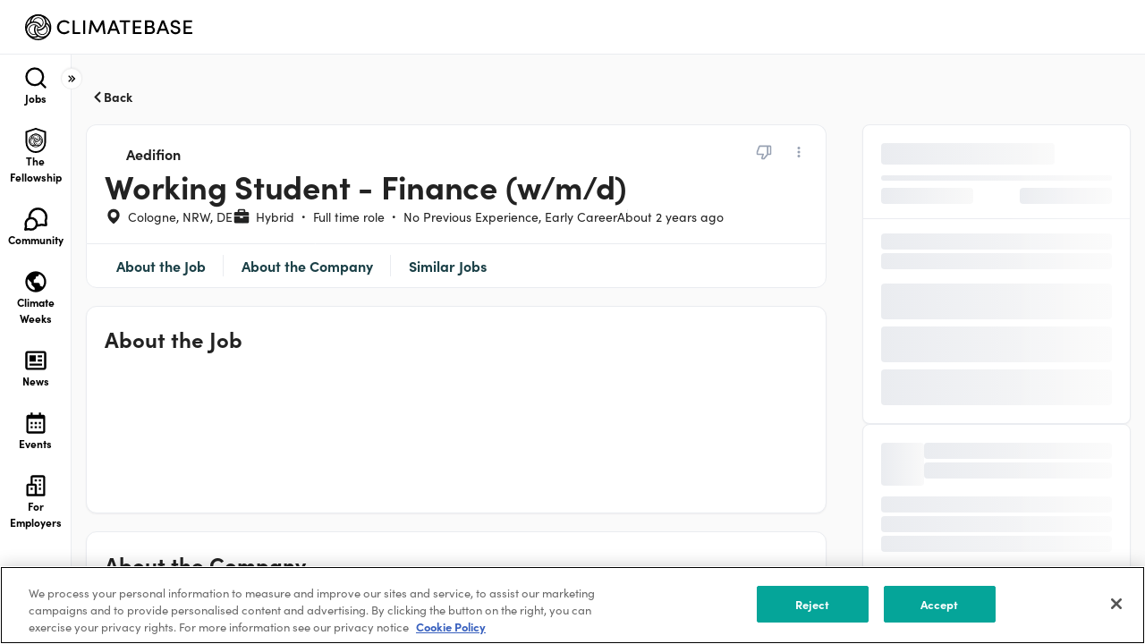

--- FILE ---
content_type: text/html; charset=utf-8
request_url: https://jobs.climatebase.org/job/47558020/working-student---finance-wmd?utm_source=jobs_directory
body_size: 24582
content:
<!DOCTYPE html><html lang="en"><head><link rel="canonical" href="https://climatebase.org/job/47558020/working-student---finance-wmd"/><meta name="robots" content="noindex"/><meta name="twitter:description" content="aedifion helps to operate buildings sustainably, efficiently and transparently. With the AI-based cloud platform, the energy consumption and operating costs of buildings can be reduced and their sustainability improved. A win-win-win for owners, operators and tenants."/><meta name="description" content="aedifion helps to operate buildings sustainably, efficiently and transparently. With the AI-based cloud platform, the energy consumption and operating costs of buildings can be reduced and their sustainability improved. A win-win-win for owners, operators and tenants."/><meta property="og:description" content="aedifion helps to operate buildings sustainably, efficiently and transparently. With the AI-based cloud platform, the energy consumption and operating costs of buildings can be reduced and their sustainability improved. A win-win-win for owners, operators and tenants."/><script type="application/ld+json">{"@context":"https://schema.org/","@type":"JobPosting","title":"Working Student - Finance (w/m/d)","description":"&lt;p&gt;aedifion helps to operate buildings sustainably, efficiently and transparently. With the AI-based cloud platform, the energy consumption and operating costs of buildings can be reduced and their sustainability improved. A win-win-win for owners, operators and tenants.&lt;/p&gt;","identifier":{"@type":"PropertyValue","name":"Google","value":"1234567"},"datePosted":"2023-11-21","validThrough":"2024-02-08","employmentType":"FULL_TIME","hiringOrganization":{"@type":"Organization","name":"Aedifion","sameAs":"https://climatebase.org/company/1134596/aedifion","logo":"https://climatebaseuserstorage.s3-us-west-1.amazonaws.com/photos/d4e433c5-be7b-44ad-8648-1989b446c36f-aedifion_logo.jfif"},"jobLocationType":"TELECOMMUTE","jobLocation":[{"@type":"Place","address":{"@type":"PostalAddress","addressRegion":"NRW","addressLocality":"Cologne","addressCountry":"DE"}}],"applicantLocationRequirements":[{"@type":"Country","name":"DE"}]}</script><meta charSet="utf-8"/><meta name="viewport" content="width=device-width, height=device-height, initial-scale=1.0, maximum-scale=1.0"/><title>Working Student - Finance (w/m/d) | Climatebase</title><meta name="keywords" content="green jobs, cleantech, green startups, cleantech jobs, climate change jobs, climate change solutions, climate jobs, climate careers"/><meta name="description" content="The platform for climate action. Explore jobs and the organizations shaping our climate-positive future."/><meta property="og:type" content="website"/><meta property="og:site_name" content="Climatebase.org"/><meta property="og:url" content="https://climatebase.org"/><meta property="og:title" content="Working Student - Finance (w/m/d) | Climatebase"/><meta property="og:description" content="The platform for climate action. Explore jobs and the organizations shaping our climate-positive future."/><meta property="og:image" content="https://cdn.climatebase.org/public/social-sharing-square-a.png"/><meta name="twitter:image" content="https://cdn.climatebase.org/public/social-sharing-square-a.png"/><meta name="twitter:description" content="Make climate your career"/><meta name="twitter:card" content="summary_large_image"/><meta name="google-site-verification" content="14L9poHNTvY37HmHI_AC8gSSe_anJRzKbrB3NM7XGcc"/><link rel="apple-touch-icon" sizes="180x180" href="/apple-touch-icon.png"/><link rel="icon" type="image/png" sizes="32x32" href="/favicon-32x32.png"/><link rel="icon" type="image/png" sizes="16x16" href="/favicon-16x16.png"/><link rel="manifest" href="/site.webmanifest"/><meta name="msapplication-TileColor" content="#da532c"/><meta name="theme-color" content="#ffffff"/><meta name="next-head-count" content="25"/><script src="https://cdn.cookielaw.org/scripttemplates/otSDKStub.js" type="text/javascript" charSet="UTF-8" data-domain-script="019ab84a-623a-7b1f-876b-9cb3a2df791e"></script><script type="text/javascript">function OptanonWrapper() { }</script><link rel="preconnect" href="https://fonts.gstatic.com" crossorigin="anonymous"/><link rel="preconnect" crossorigin="anonymous" data-href="https://use.typekit.net"/><link rel="preconnect" href="https://use.typekit.net" crossorigin /><link rel="preconnect" href="https://fonts.gstatic.com" crossorigin /><link rel="preload" href="https://cdn.climatebase.org/next-build/33c0d0c-20260130180547/_next/static/css/5b5d24343d1ea11a.css" as="style"/><link rel="stylesheet" href="https://cdn.climatebase.org/next-build/33c0d0c-20260130180547/_next/static/css/5b5d24343d1ea11a.css" data-n-g=""/><link rel="preload" href="https://cdn.climatebase.org/next-build/33c0d0c-20260130180547/_next/static/css/52b344f71e9195a2.css" as="style"/><link rel="stylesheet" href="https://cdn.climatebase.org/next-build/33c0d0c-20260130180547/_next/static/css/52b344f71e9195a2.css" data-n-p=""/><link rel="preload" href="https://cdn.climatebase.org/next-build/33c0d0c-20260130180547/_next/static/css/ece9d48d3266a28e.css" as="style"/><link rel="stylesheet" href="https://cdn.climatebase.org/next-build/33c0d0c-20260130180547/_next/static/css/ece9d48d3266a28e.css"/><link rel="preload" href="https://cdn.climatebase.org/next-build/33c0d0c-20260130180547/_next/static/css/9d593a0fd1c769c7.css" as="style"/><link rel="stylesheet" href="https://cdn.climatebase.org/next-build/33c0d0c-20260130180547/_next/static/css/9d593a0fd1c769c7.css"/><noscript data-n-css=""></noscript><script defer="" nomodule="" src="https://cdn.climatebase.org/next-build/33c0d0c-20260130180547/_next/static/chunks/polyfills-42372ed130431b0a.js"></script><script defer="" src="https://cdn.climatebase.org/next-build/33c0d0c-20260130180547/_next/static/chunks/76325.dbdea769df3eb69f.js"></script><script defer="" src="https://cdn.climatebase.org/next-build/33c0d0c-20260130180547/_next/static/chunks/13048.da1fc8f017025dc0.js"></script><script defer="" src="https://cdn.climatebase.org/next-build/33c0d0c-20260130180547/_next/static/chunks/79081.7a1818b49fdfb478.js"></script><script src="https://cdn.climatebase.org/next-build/33c0d0c-20260130180547/_next/static/chunks/webpack-538f444bfe44af5b.js" defer=""></script><script src="https://cdn.climatebase.org/next-build/33c0d0c-20260130180547/_next/static/chunks/framework-22c76c6e1a554a8b.js" defer=""></script><script src="https://cdn.climatebase.org/next-build/33c0d0c-20260130180547/_next/static/chunks/main-6da6257ab4ae3dad.js" defer=""></script><script src="https://cdn.climatebase.org/next-build/33c0d0c-20260130180547/_next/static/chunks/pages/_app-54981b913e331c11.js" defer=""></script><script src="https://cdn.climatebase.org/next-build/33c0d0c-20260130180547/_next/static/chunks/ea88be26-65b24ed3a7f9e323.js" defer=""></script><script src="https://cdn.climatebase.org/next-build/33c0d0c-20260130180547/_next/static/chunks/252f366e-3adc102dafb88f4c.js" defer=""></script><script src="https://cdn.climatebase.org/next-build/33c0d0c-20260130180547/_next/static/chunks/1bfc9850-0e9296a687e662b2.js" defer=""></script><script src="https://cdn.climatebase.org/next-build/33c0d0c-20260130180547/_next/static/chunks/fc83e031-8abd282197624e04.js" defer=""></script><script src="https://cdn.climatebase.org/next-build/33c0d0c-20260130180547/_next/static/chunks/520c8229-60d3a87537308427.js" defer=""></script><script src="https://cdn.climatebase.org/next-build/33c0d0c-20260130180547/_next/static/chunks/69260-d40839063cddd7cc.js" defer=""></script><script src="https://cdn.climatebase.org/next-build/33c0d0c-20260130180547/_next/static/chunks/22424-eeb3f2543f82eae7.js" defer=""></script><script src="https://cdn.climatebase.org/next-build/33c0d0c-20260130180547/_next/static/chunks/83253-8d63bd81c239c894.js" defer=""></script><script src="https://cdn.climatebase.org/next-build/33c0d0c-20260130180547/_next/static/chunks/41664-97c71784feb2e6c8.js" defer=""></script><script src="https://cdn.climatebase.org/next-build/33c0d0c-20260130180547/_next/static/chunks/56520-92df023f7d358dcd.js" defer=""></script><script src="https://cdn.climatebase.org/next-build/33c0d0c-20260130180547/_next/static/chunks/39426-6c6918de6051185a.js" defer=""></script><script src="https://cdn.climatebase.org/next-build/33c0d0c-20260130180547/_next/static/chunks/24434-13d631147160fba0.js" defer=""></script><script src="https://cdn.climatebase.org/next-build/33c0d0c-20260130180547/_next/static/chunks/31468-37d53884a6c4dd89.js" defer=""></script><script src="https://cdn.climatebase.org/next-build/33c0d0c-20260130180547/_next/static/chunks/59724-3517a51ed8565dfa.js" defer=""></script><script src="https://cdn.climatebase.org/next-build/33c0d0c-20260130180547/_next/static/chunks/8849-421616e6257412f6.js" defer=""></script><script src="https://cdn.climatebase.org/next-build/33c0d0c-20260130180547/_next/static/chunks/29238-2446b08e419b8edd.js" defer=""></script><script src="https://cdn.climatebase.org/next-build/33c0d0c-20260130180547/_next/static/chunks/96446-b7b30c60d7215d86.js" defer=""></script><script src="https://cdn.climatebase.org/next-build/33c0d0c-20260130180547/_next/static/chunks/1986-871d170ffb4aced1.js" defer=""></script><script src="https://cdn.climatebase.org/next-build/33c0d0c-20260130180547/_next/static/chunks/84761-281aa2f439fc1d69.js" defer=""></script><script src="https://cdn.climatebase.org/next-build/33c0d0c-20260130180547/_next/static/chunks/38058-0fe62279cb35343b.js" defer=""></script><script src="https://cdn.climatebase.org/next-build/33c0d0c-20260130180547/_next/static/chunks/67941-8db0e843898b422c.js" defer=""></script><script src="https://cdn.climatebase.org/next-build/33c0d0c-20260130180547/_next/static/chunks/75659-3f0b46b0566eace6.js" defer=""></script><script src="https://cdn.climatebase.org/next-build/33c0d0c-20260130180547/_next/static/chunks/5066-3a3c5539da33d7cc.js" defer=""></script><script src="https://cdn.climatebase.org/next-build/33c0d0c-20260130180547/_next/static/chunks/43367-cbdc24e493eb04cb.js" defer=""></script><script src="https://cdn.climatebase.org/next-build/33c0d0c-20260130180547/_next/static/chunks/89248-a1a134c3f7d30f79.js" defer=""></script><script src="https://cdn.climatebase.org/next-build/33c0d0c-20260130180547/_next/static/chunks/25395-d699b640ebbd584e.js" defer=""></script><script src="https://cdn.climatebase.org/next-build/33c0d0c-20260130180547/_next/static/chunks/pages/job/%5B...job%5D-c51fc7b2243bf0f6.js" defer=""></script><script src="https://cdn.climatebase.org/next-build/33c0d0c-20260130180547/_next/static/33c0d0c-20260130180547/_buildManifest.js" defer=""></script><script src="https://cdn.climatebase.org/next-build/33c0d0c-20260130180547/_next/static/33c0d0c-20260130180547/_ssgManifest.js" defer=""></script><style data-styled="" data-styled-version="6.3.8">:root{--primary:#222222;--secondary:#222222;--white:#FFFFFF;--black:#000000;--text:#000000;--disable:#98A2B3;--gradient-25:linear-gradient(90deg, #2b8fba 0%, #36b8c1 50%, #389e14 100%);--gradient-50:linear-gradient(90deg,rgba(43, 143, 186, 0.08) 0%,rgba(54, 184, 193, 0.08) 50%,rgba(56, 158, 20, 0.08) 100%),#FFF;--gradient-75:linear-gradient(90deg,rgba(255, 255, 255, 0) 0%,rgba(255, 255, 255, 0.4) 50%,rgba(255, 255, 255, 0) 100%);--gray-25:#FCFCFD;--gray-50:#F9FAFB;--gray-100:#F2F4F7;--gray-200:#EAECF0;--gray-300:#D0D5DD;--gray-400:#98A2B3;--gray-500:#667085;--gray-600:#475467;--gray-700:#344054;--gray-800:#222222;--gray-900:#101828;--brandNew-25:#F6FCFC;--brandNew-50:#E8F4F3;--brandNew-100:#D5EBE9;--brandNew-200:#A1D5D1;--brandNew-300:#70B8B3;--brandNew-400:#50B5AD;--brandNew-500:#00A699;--brandNew-600:#32958D;--brandNew-700:#226F69;--brandNew-800:#163A37;--brandNew-900:#0C211F;--brand-25:#F6FAFB;--brand-50:#ECF6F7;--brand-100:#DAECF0;--brand-200:#B4D9E0;--brand-300:#8FC7D1;--brand-400:#69B4C1;--brand-500:#44A1B2;--brand-600:#36818E;--brand-700:#29616B;--brand-800:#1B4047;--brand-900:#0E2024;--error-25:#FFFBFA;--error-50:#FEF3F2;--error-100:#FEE4E2;--error-200:#FECDCA;--error-300:#FDA29B;--error-400:#F97066;--error-500:#F04438;--error-600:#D92D20;--error-700:#B42318;--error-800:#912018;--error-900:#7A271A;--warning-25:#FFFCF5;--warning-50:#FFFAEB;--warning-100:#FEF0C7;--warning-200:#FEDF89;--warning-300:#FEC84B;--warning-400:#FDB022;--warning-500:#F79009;--warning-600:#DC6803;--warning-700:#B54708;--warning-800:#93370D;--warning-900:#7A2E0E;--success-25:#F6FEF9;--success-50:#ECFDF3;--success-100:#D1FADF;--success-200:#A6F4C5;--success-300:#6CE9A6;--success-400:#32D583;--success-500:#12B76A;--success-600:#039855;--success-700:#027A48;--success-800:#05603A;--success-900:#054F31;--blue-25:#F5FAFF;--blue-50:#EFF8FF;--blue-100:#D1E9FF;--blue-200:#B2DDFF;--blue-300:#84CAFF;--blue-400:#53B1FD;--blue-500:#2E90FA;--blue-600:#1570EF;--blue-700:#175CD3;--blue-800:#1849A9;--blue-900:#194185;--pink-25:#FEFAFF;--pink-50:#FDF4FF;--pink-100:#FBE8FF;--pink-200:#F6D0FE;--pink-300:#EEAAFD;--pink-400:#E478FA;--pink-500:#D444F1;--pink-600:#BA24D5;--pink-700:#9F1AB1;--pink-800:#821890;--pink-900:#6F1877;--custom-5:#2b8fba;--custom-10:#e8f4f3;--custom-15:#f9f9f9;--custom-20:#55879C;--custom-25:#f04438;--custom-30:#2b5472;--custom-35:#55879c;--custom-40:#fafafa;--custom-45:#eaeef1;--custom-50:#DDECF0;--custom-55:#182237;--custom-60:#ff66c4;--custom-65:#95ff84;--custom-70:#143ffa;--custom-75:#172336;--custom-80:#1F28CD;--custom-85:#070461;--custom-90:#1EC099;--custom-95:#D1D7E2;--custom-100:#36b8c1;--custom-105:#389e14;--custom-110:#dbdee5;--custom-115:#E0E3E9;--custom-120:#F1F3F4;--custom-125:#0057ff;--custom-130:#9ca3af;--custom-135:#6b7280;--custom-140:#eaecf0;--custom-145:#fffaeb;--custom-150:#F1A544;--font-size-xxs:0.625rem;--font-size-xs:0.75rem;--font-size-sm:0.875rem;--font-size-md:1rem;--font-size-lg:1.125rem;--font-size-xl:1.25rem;--font-size-2xl:1.5rem;--font-size-3xl:2rem;--font-size-4xl:2.25rem;--font-size-5xl:3rem;--font-size-6xl:3.75rem;--font-size-7xl:4.5rem;--font-size-8xl:5rem;--font-weight-regular:400;--font-weight-medium:500;--font-weight-semibold:700;--font-weight-bold:800;--z-index-base:0;--z-index-draggable:999;--z-index-dropdown:1000;--z-index-sticky:1100;--z-index-fixed:1200;--z-index-modal-backdrop:1300;--z-index-modal:1400;--z-index-popover:1500;--z-index-tooltip:1600;--font-family-sofia:"sofia-pro";--font-family-ibm:"IBM Plex Sans";--line-height-x-xxs:14px;--line-height-xxs:16px;--line-height-xs:18px;--line-height-sm:20px;--line-height-md:24px;--line-height-lg:28px;--line-height-xl:30px;--line-height-2xl:32px;--line-height-3xl:38px;--line-height-4xl:44px;--line-height-5xl:60px;--line-height-6xl:72px;--line-height-7xl:86px;--radius-none:0;--radius-sm:0.25rem;--radius-md:0.5rem;--radius-lg:0.75rem;--radius-xl:1rem;--radius-full:9999px;--box-shadow-xs:0px 1px 2px 0px rgba(16,24,40,0.05);--box-shadow-sm:0px 1px 2px 0px rgba(16,24,40,0.06),0px 1px 3px 0px rgba(16,24,40,0.10);--box-shadow-md:0px 2px 4px -2px rgba(16,24,40,0.06),0px 4px 8px -2px rgba(16,24,40,0.10);--box-shadow-lg:0px 4px 6px -2px rgba(16,24,40,0.03),0px 12px 16px -4px rgba(16,24,40,0.08);--box-shadow-xl:0px 8px 8px -4px rgba(16,24,40,0.03),0px 20px 24px -4px rgba(16,24,40,0.08);--box-shadow-2xl:0px 24px 48px -12px rgba(16,24,40,0.18);--box-shadow-3xl:0px 32px 64px -12px rgba(16,24,40,0.14);--box-shadow-custom-5:0px 8px 20px 0px rgba(43,84,114,0.04);--box-shadow-custom-10:0px 4px 24px 0px rgba(43,84,114,0.08);--breakpoint-small-mobile:420px;--breakpoint-mobile:375px;--breakpoint-tablet:768px;--breakpoint-laptop:1440px;--breakpoint-desktop:1920px;}/*!sc*/
html{height:100%;}/*!sc*/
html{scroll-behavior:smooth;height:100%;}/*!sc*/
body{height:100%;margin:0!important;font-family:sofia-pro,sans-serif;}/*!sc*/
.base-ui{isolation:isolate;}/*!sc*/
*{box-sizing:border-box;}/*!sc*/
a{text-decoration:none;}/*!sc*/
.grecaptcha-badge{display:none!important;}/*!sc*/
iframe[name='intercom-banner-survey-frame']{bottom:50%!important;}/*!sc*/
@media (max-width:991.98px){.intercom-lightweight-app-launcher{display:none!important;}.intercom-dfosxs{display:none!important;}iframe[name='intercom-notifications-frame']{display:none!important;}}/*!sc*/
.Toastify__toast-container{width:unset;padding-left:16px;padding-right:16px;}/*!sc*/
.toggle-container{display:flex;align-items:center;white-space:nowrap;gap:8px;}/*!sc*/
.toggle-reverse{width:fit-content;flex-direction:row-reverse;}/*!sc*/
.toggle-text-disabled::before{content:'';position:absolute;top:0;left:0;right:0;bottom:0;background:var(--white);z-index:-1;}/*!sc*/
.toggle-label-text{width:fit-content;color:var(--text);cursor:pointer;display:flex;align-items:center;}/*!sc*/
.toggle-text-disabled{cursor:not-allowed;color:var(--disable);}/*!sc*/
.toggle-text-xs{font-size:0.75rem;line-height:normal;font-family:sofia-pro,sans-serif;font-weight:400;}/*!sc*/
.toggle-text-sm{font-size:0.875rem;line-height:normal;font-family:sofia-pro,sans-serif;font-weight:400;}/*!sc*/
.toggle-text-md{font-size:1rem;line-height:normal;font-family:sofia-pro,sans-serif;font-weight:400;}/*!sc*/
.toggle-text-lg{font-size:1.125rem;line-height:normal;font-family:sofia-pro,sans-serif;font-weight:400;}/*!sc*/
.toggle-label{position:relative;display:inline-block;cursor:pointer;display:flex;align-items:center;white-space:nowrap;}/*!sc*/
.toggle-label.disabled{cursor:not-allowed;}/*!sc*/
.toggle-input{opacity:0;width:0;height:0;margin:0;}/*!sc*/
.toggle-slider{position:absolute;top:0;left:0;right:0;bottom:0;background-color:var(--gray-200);transition:background-color 0.4s ease;border-radius:3.4em;}/*!sc*/
.toggle-input:not(:checked)+.toggle-slider{transition-delay:0.4s;}/*!sc*/
.toggle-slider:before{position:absolute;content:"";background-color:var(--white);transition:transform 0.4s ease,background-color 0.4s ease;border-radius:50%;box-shadow:0px 2.857px 5.714px 0px rgba(43,84,114,0.12);}/*!sc*/
.toggle-xs .toggle-slider:before{left:0.15em;bottom:0.14em;}/*!sc*/
.toggle-sm .toggle-slider:before{left:0.2em;bottom:0.14em;}/*!sc*/
.toggle-md .toggle-slider:before{left:0.2em;bottom:0.14em;}/*!sc*/
.toggle-lg .toggle-slider:before{left:0.18em;bottom:0.14em;}/*!sc*/
.toggle-input:checked+.toggle-slider{background-color:var(--brandNew-500);}/*!sc*/
.toggle-xs .toggle-input:checked+.toggle-slider:before{transform:translateX(calc(100% - 0.05em));}/*!sc*/
.toggle-sm .toggle-input:checked+.toggle-slider:before{transform:translateX(calc(100% - 0.10em));}/*!sc*/
.toggle-md .toggle-input:checked+.toggle-slider:before{transform:translateX(calc(100% - 0.10em));}/*!sc*/
.toggle-lg .toggle-input:checked+.toggle-slider:before{transform:translateX(calc(100% - 0.05em));}/*!sc*/
.toggle-input:focus-visible+.toggle-slider{outline:1px solid var(--brandNew-500);outline-offset:1px;transition:0s;}/*!sc*/
.toggle-input:disabled+.toggle-slider{pointer-events:none;background:var(--gray-200);}/*!sc*/
.toggle-xs{width:28px;height:16px;}/*!sc*/
.toggle-xs .toggle-slider:before{width:12px;height:12px;}/*!sc*/
.toggle-sm{width:36px;height:20px;}/*!sc*/
.toggle-sm .toggle-slider:before{width:16px;height:16px;}/*!sc*/
.toggle-md{width:44px;height:24px;}/*!sc*/
.toggle-md .toggle-slider:before{width:20px;height:20px;}/*!sc*/
.toggle-lg{width:52px;height:28px;}/*!sc*/
.toggle-lg .toggle-slider:before{width:24px;height:24px;}/*!sc*/
.checkbox-input{position:absolute;opacity:0;margin:0;}/*!sc*/
.checkbox-label{position:relative;cursor:pointer;padding:0;}/*!sc*/
.checkbox-input-sm:before{content:'';display:inline-block;vertical-align:text-top;background:white;border:1px solid var(--gray-300);border-radius:4.8px;transition:border-color 0.3s ease,background-color 0.3s ease;}/*!sc*/
.checkbox-input-md:before{content:'';display:inline-block;vertical-align:text-top;background:white;border:1px solid var(--gray-300);border-radius:6px;transition:border-color 0.3s ease,background-color 0.3s ease;}/*!sc*/
.checkbox-input-lg:before{content:'';display:inline-block;vertical-align:text-top;background:white;border:1px solid var(--gray-300);border-radius:7.2px;transition:border-color 0.3s ease,background-color 0.3s ease;}/*!sc*/
.checkbox-input-sm.checkbox-label:before{width:14px;height:14px;margin-right:8px;margin-top:2px;}/*!sc*/
.checkbox-input-md.checkbox-label:before{width:18px;height:18px;margin-right:8px;margin-top:2px;}/*!sc*/
.checkbox-input-lg.checkbox-label:before{width:22px;height:22px;margin-right:8px;margin-top:2px;}/*!sc*/
.checkbox-label:hover:before{border-color:var(--brandNew-500);}/*!sc*/
.checkbox-input:focus-visible+.checkbox-label:before{outline:1px solid var(--brandNew-500);outline-offset:1px;}/*!sc*/
.checkbox-input:checked+.checkbox-label:before{background:var(--brandNew-500);border-color:var(--brandNew-500);}/*!sc*/
.checkbox-input:disabled+.checkbox-label{color:var(--disable);cursor:not-allowed;}/*!sc*/
.checkbox-input:checked:disabled+.checkbox-label:before{background:var(--gray-300);border-color:var(--gray-300);}/*!sc*/
.checkbox-input:disabled+.checkbox-label:before{border-color:var(--gray-300);cursor:not-allowed;}/*!sc*/
.checkbox-input:disabled+.checkbox-input:checked+.checkbox-label:before{border-color:var(--gray-300);background-color:var(--gray-300);cursor:not-allowed;}/*!sc*/
.checkbox-input:checked+.checkbox-input-sm:after{content:'';position:absolute;top:0px;left:0px;width:16px;height:16px;background-image:url('data:image/svg+xml,<svg xmlns="http://www.w3.org/2000/svg" width="24" height="24" viewBox="0 0 24 24" fill="none"><path fillRule="evenodd" clip-rule="evenodd" d="M20.0485 6.35147C20.5171 6.8201 20.5171 7.5799 20.0485 8.04853L10.4485 17.6485C9.97988 18.1172 9.22008 18.1172 8.75145 17.6485L3.95145 12.8485C3.48282 12.3799 3.48282 11.6201 3.95145 11.1515C4.42008 10.6828 5.17987 10.6828 5.6485 11.1515L9.59998 15.1029L18.3514 6.35147C18.8201 5.88284 19.5799 5.88284 20.0485 6.35147Z" fill="white"/></svg>');background-size:cover;background-repeat:no-repeat;margin-top:2px;}/*!sc*/
.checkbox-input:checked+.checkbox-input-md:after{content:'';position:absolute;top:0px;left:0px;width:20px;height:20px;background-image:url('data:image/svg+xml,<svg xmlns="http://www.w3.org/2000/svg" width="24" height="24" viewBox="0 0 24 24" fill="none"><path fillRule="evenodd" clip-rule="evenodd" d="M20.0485 6.35147C20.5171 6.8201 20.5171 7.5799 20.0485 8.04853L10.4485 17.6485C9.97988 18.1172 9.22008 18.1172 8.75145 17.6485L3.95145 12.8485C3.48282 12.3799 3.48282 11.6201 3.95145 11.1515C4.42008 10.6828 5.17987 10.6828 5.6485 11.1515L9.59998 15.1029L18.3514 6.35147C18.8201 5.88284 19.5799 5.88284 20.0485 6.35147Z" fill="white"/></svg>');background-size:cover;background-repeat:no-repeat;margin-top:2px;}/*!sc*/
.checkbox-input:checked+.checkbox-input-lg:after{content:'';position:absolute;top:0px;left:0px;width:24px;height:24px;background-image:url('data:image/svg+xml,<svg xmlns="http://www.w3.org/2000/svg" width="24" height="24" viewBox="0 0 24 24" fill="none"><path fillRule="evenodd" clip-rule="evenodd" d="M20.0485 6.35147C20.5171 6.8201 20.5171 7.5799 20.0485 8.04853L10.4485 17.6485C9.97988 18.1172 9.22008 18.1172 8.75145 17.6485L3.95145 12.8485C3.48282 12.3799 3.48282 11.6201 3.95145 11.1515C4.42008 10.6828 5.17987 10.6828 5.6485 11.1515L9.59998 15.1029L18.3514 6.35147C18.8201 5.88284 19.5799 5.88284 20.0485 6.35147Z" fill="white"/></svg>');background-size:cover;background-repeat:no-repeat;margin-top:2px;}/*!sc*/
.checkbox-input:disabled+.checkbox-input:checked+.checkbox-input-sm:after{content:'';position:absolute;top:0px;left:0px;width:16px;height:16px;background-image:url('data:image/svg+xml,<svg xmlns="http://www.w3.org/2000/svg" width="24" height="24" viewBox="0 0 24 24" fill="none"><path fillRule="evenodd" clip-rule="evenodd" d="M20.0485 6.35147C20.5171 6.8201 20.5171 7.5799 20.0485 8.04853L10.4485 17.6485C9.97988 18.1172 9.22008 18.1172 8.75145 17.6485L3.95145 12.8485C3.48282 12.3799 3.48282 11.6201 3.95145 11.1515C4.42008 10.6828 5.17987 10.6828 5.6485 11.1515L9.59998 15.1029L18.3514 6.35147C18.8201 5.88284 19.5799 5.88284 20.0485 6.35147Z" fill="white"/></svg>');background-size:cover;background-repeat:no-repeat;margin-top:2px;}/*!sc*/
.checkbox-input:disabled+.checkbox-input-sm:after{content:'';position:absolute;top:0px;left:0px;width:16px;height:16px;margin-top:2px;}/*!sc*/
.checkbox-input:disabled+.checkbox-input-md:after{content:'';position:absolute;top:0px;left:0px;width:20px;height:20px;margin-top:2px;}/*!sc*/
.checkbox-input:disabled+.checkbox-input:checked+.checkbox-input-md:after{content:'';position:absolute;top:0px;left:0px;width:20px;height:20px;background-image:url('data:image/svg+xml,<svg xmlns="http://www.w3.org/2000/svg" width="24" height="24" viewBox="0 0 24 24" fill="none"><path fillRule="evenodd" clip-rule="evenodd" d="M20.0485 6.35147C20.5171 6.8201 20.5171 7.5799 20.0485 8.04853L10.4485 17.6485C9.97988 18.1172 9.22008 18.1172 8.75145 17.6485L3.95145 12.8485C3.48282 12.3799 3.48282 11.6201 3.95145 11.1515C4.42008 10.6828 5.17987 10.6828 5.6485 11.1515L9.59998 15.1029L18.3514 6.35147C18.8201 5.88284 19.5799 5.88284 20.0485 6.35147Z" fill="white"/></svg>');background-size:cover;background-repeat:no-repeat;margin-top:2px;}/*!sc*/
.checkbox-input:disabled+.checkbox-input-lg:after{content:'';position:absolute;top:0px;left:0px;width:24px;height:24px;margin-top:2px;}/*!sc*/
.checkbox-input:disabled+.checkbox-input:checked+.checkbox-input-lg:after{content:'';position:absolute;top:0px;left:0px;width:24px;height:24px;background-image:url('data:image/svg+xml,<svg xmlns="http://www.w3.org/2000/svg" width="24" height="24" viewBox="0 0 24 24" fill="none"><path fillRule="evenodd" clip-rule="evenodd" d="M20.0485 6.35147C20.5171 6.8201 20.5171 7.5799 20.0485 8.04853L10.4485 17.6485C9.97988 18.1172 9.22008 18.1172 8.75145 17.6485L3.95145 12.8485C3.48282 12.3799 3.48282 11.6201 3.95145 11.1515C4.42008 10.6828 5.17987 10.6828 5.6485 11.1515L9.59998 15.1029L18.3514 6.35147C18.8201 5.88284 19.5799 5.88284 20.0485 6.35147Z" fill="white"/></svg>');background-size:cover;background-repeat:no-repeat;margin-top:2px;}/*!sc*/
.checkbox-input-sm{font-size:0.875rem;line-height:normal;font-family:sofia-pro,sans-serif;font-weight:400;}/*!sc*/
.checkbox-input-md{font-size:1rem;line-height:normal;font-family:sofia-pro,sans-serif;font-weight:400;}/*!sc*/
.checkbox-input-lg{font-size:1.125rem;line-height:normal;font-family:sofia-pro,sans-serif;font-weight:400;}/*!sc*/
.radio-input{height:0;width:0;opacity:0;z-index:-1;margin:0;}/*!sc*/
.radio-label{position:relative;display:flex;align-items:center;gap:8px;cursor:pointer;}/*!sc*/
.without-radio-label{gap:0px;}/*!sc*/
.radio-label.disabled{cursor:not-allowed;}/*!sc*/
.radio-indicator{border:1px solid var(--gray-300);border-radius:50%;position:absolute;}/*!sc*/
.radio-indicator::after{content:"";position:absolute;display:none;border-radius:50%;}/*!sc*/
.radio-indicator.radio-indicator-sm{width:16px;height:16px;}/*!sc*/
.radio-indicator.radio-indicator-sm::after{width:6px;height:6px;top:50%;left:50%;transform:translate(-50%,-50%);}/*!sc*/
.radio-indicator.radio-indicator-md{width:20px;height:20px;}/*!sc*/
.radio-indicator.radio-indicator-md::after{width:8px;height:8px;top:50%;left:50%;transform:translate(-50%,-50%);}/*!sc*/
.radio-indicator.radio-indicator-lg{width:24px;height:24px;}/*!sc*/
.radio-indicator.radio-indicator-lg::after{width:10px;height:10px;top:50%;left:50%;transform:translate(-50%,-50%);}/*!sc*/
.radio-input:checked+.radio-indicator::after{display:block;border:1px solid var(--brandNew-500);background-color:var(--brandNew-500);}/*!sc*/
.radio-input:checked:disabled+.radio-indicator::after{display:block;border:1px solid var(--disable);background-color:var(--disable);cursor:not-allowed;}/*!sc*/
.radio-input:disabled+.radio-indicator{cursor:not-allowed;color:var(--disable);}/*!sc*/
.radio-label-sm{font-size:0.875rem;line-height:normal;font-family:sofia-pro,sans-serif;font-weight:400;}/*!sc*/
.radio-label-md{font-size:1rem;line-height:normal;font-family:sofia-pro,sans-serif;font-weight:400;}/*!sc*/
.radio-label-lg{font-size:1.125rem;line-height:normal;font-family:sofia-pro,sans-serif;font-weight:400;}/*!sc*/
.radio-label-icon{display:flex;align-items:center;margin-right:4px;}/*!sc*/
.radio-label-text{display:flex;align-items:center;}/*!sc*/
.radio-label-text-sm{margin-left:24px;}/*!sc*/
.radio-label-text-md{margin-left:28px;}/*!sc*/
.radio-label-text-lg{margin-left:32px;}/*!sc*/
.radio-label-text-sm.disabled,.radio-label-text-md.disabled,.radio-label-text-lg.disabled{color:var(--gray-500);}/*!sc*/
.button{position:relative;border:none;background:transparent;padding:0px;display:flex;align-items:center;justify-content:center;cursor:pointer;gap:6px;transition:opacity 0.2s;}/*!sc*/
.button.button__loading{color:transparent!important;}/*!sc*/
.button.button__loading::after{content:"";position:absolute;width:16px;height:16px;top:50%;left:50%;margin-top:-10px;margin-left:-10px;border:2px solid rgba(255,255,255,0.1);border-top-color:currentColor;border-radius:50%;animation:button-loading-spinner 0.8s linear infinite;}/*!sc*/
@keyframes button-loading-spinner{from{transform:rotate(0turn);}to{transform:rotate(1turn);}}/*!sc*/
.button-filled.button-primary.button__loading::after{border:2px solid rgba(255,255,255,0.1);border-top-color:white;}/*!sc*/
.button-ghost.button-primary.button__loading::after,.button-outlined.button-primary.button__loading::after{border:2px solid rgba(49,185,175,0.2);border-top-color:var(--brandNew-500);}/*!sc*/
.button.button__loading:disabled::after{border:2px solid rgba(255,255,255,0.1);border-top-color:var(--gray-400);}/*!sc*/
.button-icon-left{display:flex;align-items:center;justify-content:center;}/*!sc*/
.button-icon-right{display:flex;align-items:center;justify-content:center;}/*!sc*/
.button-icon-left svg,.button-icon-right svg{fill:currentColor;stroke:currentColor;}/*!sc*/
.button:disabled{cursor:not-allowed;}/*!sc*/
.button-filled.button-primary{background:var(--brandNew-500);color:white;transition:background-color 0.3s ease;}/*!sc*/
.button-filled.button-primary:hover{background:#31B9AF;}/*!sc*/
.button-filled.button-primary:focus-visible{outline:1px solid var(--brandNew-500);outline-offset:1px;}/*!sc*/
.button-filled.button-primary:disabled{background:var(--gray-300);color:var(--gray-400);}/*!sc*/
.button-ghost.button-primary{background:transparent;color:var(--brandNew-500);transition:background-color 0.3s ease;}/*!sc*/
.button-ghost.button-primary:hover{background:var(--brand-25);}/*!sc*/
.button-ghost.button-primary:focus-visible{background:var(--brand-25);outline:none;}/*!sc*/
.button-ghost.button-primary:disabled{background:transparent;color:var(--gray-400);}/*!sc*/
.button-outlined.button-primary{background:transparent;color:var(--brandNew-500);border:1px solid var(--brandNew-500);transition:background-color 0.3s ease;}/*!sc*/
.button-outlined.button-primary:hover{background:var(--brand-25);}/*!sc*/
.button-outlined.button-primary:focus-visible{outline:1px solid var(--brandNew-500);outline-offset:1px;}/*!sc*/
.button-outlined.button-primary:disabled{background:transparent;color:var(--gray-300);border:1px solid var(--gray-300);}/*!sc*/
.button-size-xs{height:28px;width:fit-content;min-width:114px;padding:0px 8px;font-size:0.75rem;line-height:18px;font-family:sofia-pro,sans-serif;font-weight:700;}/*!sc*/
.button-size-sm{height:32px;width:fit-content;min-width:134px;padding:0px 12px;font-size:0.875rem;line-height:18px;font-family:sofia-pro,sans-serif;font-weight:700;}/*!sc*/
.button-size-md{height:40px;width:fit-content;min-width:148px;padding:0px 14px;font-size:0.875rem;line-height:20px;font-family:sofia-pro,sans-serif;font-weight:700;}/*!sc*/
.button-size-lg{height:48px;width:fit-content;min-width:168px;padding:0px 16.5px;font-size:1rem;line-height:24px;font-family:sofia-pro,sans-serif;font-weight:700;}/*!sc*/
.button-size-xs.button-full{width:100%;}/*!sc*/
.button-size-sm.button-full{width:100%;}/*!sc*/
.button-size-md.button-full{width:100%;}/*!sc*/
.button-size-lg.button-full{width:100%;}/*!sc*/
.button-size-xl.button-full{width:100%;}/*!sc*/
.button-size-xs.button-error{border:1px solid var(--error-500);color:var(--error-500);}/*!sc*/
.button-size-sm.button-error{border:1px solid var(--error-500);color:var(--error-500);}/*!sc*/
.button-size-md.button-error{border:1px solid var(--error-500);color:var(--error-500);}/*!sc*/
.button-size-lg.button-error{border:1px solid var(--error-500);color:var(--error-500);}/*!sc*/
.button-ghost.button-size-xs.button-error{border:none;color:var(--error-500);background-color:transparent;}/*!sc*/
.button-ghost.button-size-sm.button-error{border:none;color:var(--error-500);background-color:transparent;}/*!sc*/
.button-ghost.button-size-md.button-error{border:none;color:var(--error-500);background-color:transparent;}/*!sc*/
.button-ghost.button-size-lg.button-error{border:none;color:var(--error-500);background-color:transparent;}/*!sc*/
.button-size-xl{height:52px;width:fit-content;min-width:180px;padding:0px 17.5px;font-size:1.125rem;line-height:28px;font-family:sofia-pro,sans-serif;font-weight:700;}/*!sc*/
.button-rectangle{border-radius:6px;}/*!sc*/
.button-rectangle.button-size-md{border-radius:var(--radius-md);}/*!sc*/
.button-rectangle.button-size-lg{border-radius:var(--radius-md);}/*!sc*/
.button-rectangle.button-size-xl{border-radius:var(--radius-md);}/*!sc*/
.button-rounded{border-radius:50%;}/*!sc*/
.button-filled.button-secondary{background:var(--error-500);color:white;transition:background-color 0.3s ease;}/*!sc*/
.button-filled.button-secondary:focus-visible{outline:1px solid var(--error-500);outline-offset:1px;}/*!sc*/
.button-filled.button-secondary:hover{background:var(--error-400);}/*!sc*/
.button-filled.button-secondary:disabled{background:var(--error-200);color:var(--white);}/*!sc*/
.button-ghost.button-secondary{background:transparent;color:var(--error-500);transition:background-color 0.3s ease;}/*!sc*/
.button-ghost.button-secondary:hover{background:var(--error-25);}/*!sc*/
.button-ghost.button-secondary:disabled{background:transparent;color:var(--error-300);}/*!sc*/
.button-ghost.button-secondary:focus-visible{outline:none;background:var(--error-25);}/*!sc*/
.button-outlined.button-secondary{background:transparent;color:var(--error-500);border:1px solid var(--error-500);transition:background-color 0.3s ease;}/*!sc*/
.button-outlined.button-secondary:hover{background:var(--error-25);}/*!sc*/
.button-outlined.button-secondary:disabled{background:transparent;color:var(--error-300);border:1px solid var(--error-300);}/*!sc*/
.button-outlined.button-secondary:focus-visible{outline:1px solid var(--error-500);outline-offset:1px;}/*!sc*/
.input-container{display:flex;flex-direction:column;gap:8px;}/*!sc*/
.input{height:42px;border-radius:var(--radius-md);border:1px solid var(--gray-300);background:var(--white);padding:11px 12px;width:100%;outline:none;color:var(--gray-400);}/*!sc*/
.input::placeholder{color:var(--gray-400);}/*!sc*/
.input:focus,.input:not(:placeholder-shown){color:var(--brand-800);border:1px solid var(--brand-800);}/*!sc*/
.input.disabled{border:1px solid var(--gray-200);background:var(--gray-100);color:var(--gray-300);cursor:not-allowed;}/*!sc*/
.input.error{border:1px solid var(--error-500);background:var(--error-50);}/*!sc*/
.input-font-size-xs{font-size:0.75rem;line-height:normal;font-family:sofia-pro,sans-serif;font-weight:500;}/*!sc*/
.input-font-size-sm{font-size:0.875rem;line-height:normal;font-family:sofia-pro,sans-serif;font-weight:500;}/*!sc*/
.input-font-size-md{font-size:1rem;line-height:normal;font-family:sofia-pro,sans-serif;font-weight:500;}/*!sc*/
.input-font-size-lg{font-size:1.125rem;line-height:normal;font-family:sofia-pro,sans-serif;font-weight:500;}/*!sc*/
.input-font-size-xl{font-size:1.25rem;line-height:normal;font-family:sofia-pro,sans-serif;font-weight:500;}/*!sc*/
.label-color{color:var(--brand-800);}/*!sc*/
.label-font-size-xs{font-size:0.75rem;line-height:normal;font-family:sofia-pro,sans-serif;font-weight:500;}/*!sc*/
.label-font-size-sm{font-size:0.875rem;line-height:normal;font-family:sofia-pro,sans-serif;font-weight:500;}/*!sc*/
.label-font-size-md{font-size:1rem;line-height:normal;font-family:sofia-pro,sans-serif;font-weight:500;}/*!sc*/
.label-font-size-lg{font-size:1.125rem;line-height:normal;font-family:sofia-pro,sans-serif;font-weight:500;}/*!sc*/
.label-font-size-xl{font-size:1.25rem;line-height:normal;font-family:sofia-pro,sans-serif;font-weight:500;}/*!sc*/
.error-message{color:var(--error-500);}/*!sc*/
.message{color:var(--gray-500);}/*!sc*/
.error-font-size-xs{font-size:0.75rem;line-height:normal;font-family:sofia-pro,sans-serif;font-weight:400;}/*!sc*/
.error-font-size-sm{font-size:0.875rem;line-height:normal;font-family:sofia-pro,sans-serif;font-weight:400;}/*!sc*/
.error-font-size-md{font-size:1rem;line-height:normal;font-family:sofia-pro,sans-serif;font-weight:400;}/*!sc*/
.error-font-size-lg{font-size:1.125rem;line-height:normal;font-family:sofia-pro,sans-serif;font-weight:400;}/*!sc*/
.error-font-size-xl{font-size:1.25rem;line-height:normal;font-family:sofia-pro,sans-serif;font-weight:400;}/*!sc*/
.default-color{color:var(--gray-400);}/*!sc*/
.disabled-color{color:var(--gray-300);}/*!sc*/
.message-font-size-xs{font-size:0.75rem;line-height:normal;font-family:sofia-pro,sans-serif;font-weight:400;}/*!sc*/
.message-font-size-sm{font-size:0.875rem;line-height:normal;font-family:sofia-pro,sans-serif;font-weight:400;}/*!sc*/
.message-font-size-md{font-size:1rem;line-height:normal;font-family:sofia-pro,sans-serif;font-weight:400;}/*!sc*/
.message-font-size-lg{font-size:1.125rem;line-height:normal;font-family:sofia-pro,sans-serif;font-weight:400;}/*!sc*/
.message-font-size-xl{font-size:1.25rem;line-height:normal;font-family:sofia-pro,sans-serif;font-weight:400;}/*!sc*/
.textarea{height:auto;min-height:200px;resize:vertical;padding:8px;border-radius:var(--radius-md);border:1px solid var(--gray-300);background:var(--white);color:var(--gray-400);width:100%;outline:none;}/*!sc*/
.textarea:focus{border:1px solid var(--brand-800);color:var(--brand-800);}/*!sc*/
.textarea.disabled{border:1px solid var(--gray-200);background:var(--gray-100);color:var(--gray-300);cursor:not-allowed;}/*!sc*/
.textarea.error{border:1px solid var(--error-500);background:var(--error-50);color:var(--error-500);}/*!sc*/
.select-container{position:relative;}/*!sc*/
.select-button{text-align:left;height:40px;padding:8px 12px;border-radius:var(--radius-md);width:100%;border:1px solid var(--gray-300);background:var(--white);color:var(--gray-400);box-sizing:border-box;cursor:pointer;font-family:sofia-pro;overflow:hidden;white-space:nowrap;text-overflow:ellipsis;overflow-y:auto;}/*!sc*/
.selected-tags{display:flex;flex-wrap:wrap;gap:4px;overflow-y:auto;}/*!sc*/
.tag{background-color:var(--gray-300);padding:2px 6px;border-radius:var(--radius-md);font-size:0.75rem;line-height:normal;font-family:sofia-pro,sans-serif;font-weight:400;color:var(--text);display:inline-flex;align-items:center;position:relative;}/*!sc*/
.tag-label{text-overflow:ellipsis;overflow:hidden;white-space:nowrap;}/*!sc*/
.tag-close{margin-left:8px;cursor:pointer;font-size:var(--font-size-xs);color:#999;width:12px;height:12px;padding:0 4px;border-radius:50%;display:flex;align-items:center;justify-content:center;background-color:#f0f0f0;}/*!sc*/
.tag-close:hover{color:#666;background-color:#e0e0e0;}/*!sc*/
.select-list{margin:0;padding:0;margin-top:8px;display:flex;flex-direction:column;gap:12px;padding:12px 0px;list-style-type:none;margin-top:5px;background:var(--white);border-radius:var(--radius-md);position:absolute;width:100%;max-height:200px;overflow-y:auto;z-index:10;box-sizing:border-box;border:1px solid rgba(43,84,114,0.20);box-shadow:0px 4px 20px 0px rgba(43,84,114,0.08);}/*!sc*/
.select-list-option{cursor:pointer;color:var(--gray-400);box-sizing:border-box;font-size:0.875rem;line-height:normal;font-family:sofia-pro,sans-serif;font-weight:400;width:100%;}/*!sc*/
.select-list-option:hover{transition:color 0.3s ease;background:var(--gray-100);color:var(--brand-800);}/*!sc*/
.select-list-option-active{background:var(--gray-100);color:var(--brand-800);}/*!sc*/
.select-wrapper{display:flex;align-items:center;position:relative;width:100%;outline:none;}/*!sc*/
.select-button.dropdown-open{border:1px solid var(--primary);color:var(--brand-800);outline:none;}/*!sc*/
.select-button:focus{border:1px solid var(--primary);color:var(--brand-800);outline:none;}/*!sc*/
.select-button:focus-visible{border:1px solid var(--primary);color:var(--brand-800);outline:none;}/*!sc*/
.select-button-disabled{background:var(--gray-100);border:1px solid var(--gray-200);color:var(--gray-300);cursor:not-allowed;}/*!sc*/
.select-icon-left{position:absolute;left:12px;display:flex;align-items:center;pointer-events:none;color:var(--gray-400);}/*!sc*/
.select-icon-right{position:absolute;top:50%;right:12px;display:flex;align-items:center;transform:translateY(-50%);cursor:pointer;color:var(--gray-400);}/*!sc*/
.dropdown-icon-open .dropdown-arrow{transform:rotate(180deg);}/*!sc*/
.dropdown-arrow{width:16px;height:16px;transition:transform 0.3s ease;display:flex;align-items:center;justify-content:center;}/*!sc*/
.select-error{border:1px solid var(--error-500);background-color:var(--error-50);}/*!sc*/
.select-error-message{color:var(--error-500);font-size:14px;margin-top:8px;display:block;}/*!sc*/
.select-variant-icon-separated .select-button{border-top-right-radius:0px;border-bottom-right-radius:0px;border-right:none;width:calc(100% - 32px);}/*!sc*/
.select-variant-icon-separated .select-icon-right{display:flex;align-items:center;justify-content:center;border-radius:0 8px 8px 0;height:100%;position:absolute;right:0;width:32px;border:1px solid var(--gray-300);border-left:none;}/*!sc*/
.select-button-disabled.select-variant-icon-separated.select-icon-right{border:1px solid var(--gray-200);}/*!sc*/
.dropdown-icon-open.select-variant-icon-separated.dropdown-icon-open{border:1px solid var(--primary);border-left:none;}/*!sc*/
.select-variant-icon-separated .select-wrapper{display:flex;align-items:center;border-radius:var(--radius-md);}/*!sc*/
.select-button.select-expander-empty{color:var(--gray-400);}/*!sc*/
.select-variant-icon-separated.select-icon-right{background-color:var(--brandNew-50);border-radius:0 8px 8px 0;color:var(--primary);}/*!sc*/
.select-variant-icon-separated .select-button:focus+.select-icon-right{border:1px solid var(--brand-800);border-left:none;}/*!sc*/
.select-variant-icon-separated .select-error+.select-icon-right{border:1px solid var(--error-500);border-left:none;}/*!sc*/
.select-list-option.select-list-option-child{padding:0px 24px;}/*!sc*/
.select-list-option{padding:0px 12px;}/*!sc*/
.Modal-Backdrop{z-index:var(--z-index-modal-backdrop);position:fixed;inset:0;background:black;opacity:0.7;transition:opacity 150ms cubic-bezier(0.45,1.005,0,1.005);}/*!sc*/
.Modal-Backdrop[data-starting-style],.Modal-Backdrop[data-ending-style]{opacity:0;}/*!sc*/
.Modal-Popup{position:relative;z-index:var(--z-index-modal);box-sizing:border-box;position:fixed;top:50%;left:50%;transform:translate(-50%,-50%);border-radius:16px;background-color:var(--white);transition:all 150ms;}/*!sc*/
.Modal-Popup[data-starting-style],.Modal-Popup[data-ending-style]{opacity:0;transform:translate(-50%,-50%) scale(0.9);}/*!sc*/
.Tooltip-Positioner{z-index:var(--z-index-tooltip);}/*!sc*/
.Tooltip-Popup{text-align:center;box-sizing:border-box;font-size:0.75rem;display:flex;flex-direction:column;padding:0.5rem;border-radius:0.375rem;background-color:canvas;color:var(--primary);outline:1px solid var(--gray-200);box-shadow:0px 10px 15px -3px var(--gray-200),0px 4px 6px -4px var(--gray-200);transform-origin:var(--transform-origin);transition:transform 150ms,opacity 150ms;}/*!sc*/
.Tooltip-Popup[data-starting-style],.Tooltip-Popup[data-ending-style]{opacity:0;transform:scale(0.9);}/*!sc*/
.Tooltip-Popup[data-instant]{transition-duration:0ms;}/*!sc*/
.Tooltip-Arrow{display:flex;}/*!sc*/
.Tooltip-Arrow[data-side="top"]{bottom:-8px;rotate:180deg;}/*!sc*/
.Tooltip-Arrow[data-side="bottom"]{top:-8px;rotate:0deg;}/*!sc*/
.Tooltip-Arrow[data-side="left"]{right:-13px;rotate:90deg;}/*!sc*/
.Tooltip-Arrow[data-side="right"]{left:-13px;rotate:-90deg;}/*!sc*/
.Tooltip-ArrowFill{fill:canvas;}/*!sc*/
.Tooltip-ArrowOuterStroke{fill:var(--gray-200);}/*!sc*/
.Card{border:1px solid var(--gray-200);box-shadow:var(--box-shadow-xs);border-radius:var(--radius-md);padding:24px;display:flex;flex-direction:column;gap:10px;}/*!sc*/
.sr-only{position:absolute;width:1px;height:1px;padding:0;margin:-1px;overflow:hidden;clip:rect(0,0,0,0);white-space:nowrap;border:0;}/*!sc*/
data-styled.g1[id="sc-global-gFszA-d1"]{content:"sc-global-gFszA-d1,"}/*!sc*/
.czinxq{display:flex;justify-content:center;align-items:center;position:relative;box-sizing:border-box;}/*!sc*/
data-styled.g2[id="sc-b46db452-0"]{content:"czinxq,"}/*!sc*/
@media (max-width:991.98px){.ccmZnk{display:none!important;}}/*!sc*/
data-styled.g72[id="sc-2da91db9-0"]{content:"ccmZnk,"}/*!sc*/
@media (max-width:991.98px){.lncVsj{display:block!important;}}/*!sc*/
data-styled.g73[id="sc-2da91db9-1"]{content:"lncVsj,"}/*!sc*/
.doGQeb{background:transparent;border:none;padding:0;cursor:pointer;display:inline-flex;align-items:center;justify-content:center;font-family:var(--font-family-sofia);}/*!sc*/
.doGQeb:disabled{cursor:not-allowed;}/*!sc*/
data-styled.g195[id="sc-64b6fe94-0"]{content:"doGQeb,"}/*!sc*/
.bpUnCz{box-sizing:border-box;background:white;width:100%;padding:0 28px;margin:0 auto;height:60px;display:flex;align-items:center;justify-content:space-between;min-width:100%;}/*!sc*/
@media (min-width:1400px){.bpUnCz{padding:0 min(4vw,20px);}}/*!sc*/
@media (max-width:991.98px){.bpUnCz{padding:0 16px;}}/*!sc*/
data-styled.g263[id="sc-3f7edfc0-0"]{content:"bpUnCz,"}/*!sc*/
.EOfVF{transition:0.3s all;display:flex;justify-content:space-between;align-items:center;padding:9px 0px;height:60px;position:relative;z-index:3;width:100%;}/*!sc*/
data-styled.g264[id="sc-3f7edfc0-1"]{content:"EOfVF,"}/*!sc*/
.irCoyb{display:flex;}/*!sc*/
data-styled.g266[id="sc-3f7edfc0-3"]{content:"irCoyb,"}/*!sc*/
.dxgEcJ{display:flex;align-items:center;}/*!sc*/
.dxgEcJ >svg{margin-right:6px;}/*!sc*/
.dxgEcJ svg:last-child{transition:opacity 0.2s ease-in-out;opacity:1;margin-right:0px;}/*!sc*/
@media (max-width:991.98px){.dxgEcJ svg:last-child{opacity:1;}}/*!sc*/
.dxgEcJ svg{color:black;}/*!sc*/
data-styled.g268[id="sc-3f7edfc0-5"]{content:"dxgEcJ,"}/*!sc*/
.eSqEVg{max-width:100%;position:relative;overflow:hidden;display:flex;flex-direction:column;border:1px solid var(--gray-200);border-radius:0.5rem;background:var(--white);box-shadow:0px 1px 2px 0px rgba(16, 24, 40, 0.05);}/*!sc*/
data-styled.g309[id="sc-a9d2c730-0"]{content:"eSqEVg,"}/*!sc*/
.dGQHRY{content:"";position:absolute;background:linear-gradient( 90deg,rgba(255,255,255,0) 0%,rgba(255,255,255,0.4) 50%,rgba(255,255,255,0) 100% );height:100%;width:100%;z-index:1;animation:cstNsr 1s infinite;}/*!sc*/
data-styled.g310[id="sc-a9d2c730-1"]{content:"dGQHRY,"}/*!sc*/
.jtBroo{padding:20px 20px 16px 20px;border-bottom:1px solid var(--gray-200);}/*!sc*/
.hMnqNc{padding:16px 20px 20px 20px;border-bottom:none;}/*!sc*/
data-styled.g311[id="sc-a9d2c730-2"]{content:"jtBroo,hMnqNc,"}/*!sc*/
.dzGAzF{background:linear-gradient(90deg,#eaecf0 0%,#f9f9f9 100%);border-radius:0.25rem;height:24px;margin-bottom:12px;}/*!sc*/
.dzGAzF:last-child{margin-bottom:0;}/*!sc*/
.dzGAzF.sm{width:40%;}/*!sc*/
.dzGAzF.md{width:50%;}/*!sc*/
.dzGAzF.lg{width:75%;}/*!sc*/
.dzGAzF.full{width:100%;}/*!sc*/
.kdETfK{background:linear-gradient(90deg,#eaecf0 0%,#f9f9f9 100%);border-radius:0.25rem;height:6px;margin-bottom:8px;}/*!sc*/
.kdETfK:last-child{margin-bottom:0;}/*!sc*/
.kdETfK.sm{width:40%;}/*!sc*/
.kdETfK.md{width:50%;}/*!sc*/
.kdETfK.lg{width:75%;}/*!sc*/
.kdETfK.full{width:100%;}/*!sc*/
.dIZCch{background:linear-gradient(90deg,#eaecf0 0%,#f9f9f9 100%);border-radius:0.25rem;height:18px;margin-bottom:0px;}/*!sc*/
.dIZCch:last-child{margin-bottom:0;}/*!sc*/
.dIZCch.sm{width:40%;}/*!sc*/
.dIZCch.md{width:50%;}/*!sc*/
.dIZCch.lg{width:75%;}/*!sc*/
.dIZCch.full{width:100%;}/*!sc*/
.dIZCcd{background:linear-gradient(90deg,#eaecf0 0%,#f9f9f9 100%);border-radius:0.25rem;height:18px;margin-bottom:4px;}/*!sc*/
.dIZCcd:last-child{margin-bottom:0;}/*!sc*/
.dIZCcd.sm{width:40%;}/*!sc*/
.dIZCcd.md{width:50%;}/*!sc*/
.dIZCcd.lg{width:75%;}/*!sc*/
.dIZCcd.full{width:100%;}/*!sc*/
.imBYAq{background:linear-gradient(90deg,#eaecf0 0%,#f9f9f9 100%);border-radius:0.25rem;height:18px;margin-bottom:16px;}/*!sc*/
.imBYAq:last-child{margin-bottom:0;}/*!sc*/
.imBYAq.sm{width:40%;}/*!sc*/
.imBYAq.md{width:50%;}/*!sc*/
.imBYAq.lg{width:75%;}/*!sc*/
.imBYAq.full{width:100%;}/*!sc*/
.eAooYI{background:linear-gradient(90deg,#eaecf0 0%,#f9f9f9 100%);border-radius:0.25rem;height:40px;margin-bottom:8px;}/*!sc*/
.eAooYI:last-child{margin-bottom:0;}/*!sc*/
.eAooYI.sm{width:40%;}/*!sc*/
.eAooYI.md{width:50%;}/*!sc*/
.eAooYI.lg{width:75%;}/*!sc*/
.eAooYI.full{width:100%;}/*!sc*/
data-styled.g312[id="sc-a9d2c730-3"]{content:"dzGAzF,kdETfK,dIZCch,dIZCcd,imBYAq,eAooYI,"}/*!sc*/
.iYJBgH{max-width:100%;position:relative;overflow:hidden;display:flex;flex-direction:column;border:1px solid var(--gray-200);border-radius:0.5rem;background:var(--white);box-shadow:0px 1px 2px 0px rgba(16, 24, 40, 0.05);}/*!sc*/
data-styled.g313[id="sc-e26667c7-0"]{content:"iYJBgH,"}/*!sc*/
.eWIrPA{content:"";position:absolute;background:var(--gradient-75);height:100%;width:100%;z-index:1;animation:cstNsr 1s infinite;}/*!sc*/
data-styled.g314[id="sc-e26667c7-1"]{content:"eWIrPA,"}/*!sc*/
.Wppjj{padding:20px 20px 16px 20px;border-bottom:1px solid var(--gray-200);}/*!sc*/
.ioLLOC{padding:12px 20px 16px 20px;border-bottom:1px solid var(--gray-200);}/*!sc*/
data-styled.g315[id="sc-e26667c7-2"]{content:"Wppjj,ioLLOC,"}/*!sc*/
.IpZWF{background:linear-gradient(90deg,var(--gray-200) 0%,var(--custom-15) 100%);border-radius:0.25rem;width:48px;height:48px;}/*!sc*/
.IpZWF:last-child{margin-bottom:0;}/*!sc*/
data-styled.g316[id="sc-e26667c7-3"]{content:"IpZWF,"}/*!sc*/
.beHkkZ{background:linear-gradient(90deg,var(--gray-200) 0%,var(--custom-15) 100%);border-radius:0.25rem;height:18px;margin-bottom:4px;width:100%;}/*!sc*/
.beHkkZ.small{max-width:25%;width:25%;}/*!sc*/
.beHkkZ:last-child{margin-bottom:0;}/*!sc*/
.beHkld{background:linear-gradient(90deg,var(--gray-200) 0%,var(--custom-15) 100%);border-radius:0.25rem;height:18px;margin-bottom:0px;width:100%;}/*!sc*/
.beHkld.small{max-width:25%;width:25%;}/*!sc*/
.beHkld:last-child{margin-bottom:0;}/*!sc*/
.ccQwDj{background:linear-gradient(90deg,var(--gray-200) 0%,var(--custom-15) 100%);border-radius:0.25rem;height:18px;margin-bottom:20px;width:100%;}/*!sc*/
.ccQwDj.small{max-width:25%;width:25%;}/*!sc*/
.ccQwDj:last-child{margin-bottom:0;}/*!sc*/
.nKdic{background:linear-gradient(90deg,var(--gray-200) 0%,var(--custom-15) 100%);border-radius:0.25rem;height:40px;margin-bottom:0px;width:100%;}/*!sc*/
.nKdic.small{max-width:25%;width:25%;}/*!sc*/
.nKdic:last-child{margin-bottom:0;}/*!sc*/
.jeuZTV{background:linear-gradient(90deg,var(--gray-200) 0%,var(--custom-15) 100%);border-radius:0.25rem;height:100px;margin-bottom:4px;width:100%;}/*!sc*/
.jeuZTV.small{max-width:25%;width:25%;}/*!sc*/
.jeuZTV:last-child{margin-bottom:0;}/*!sc*/
.gFzPTV{background:linear-gradient(90deg,var(--gray-200) 0%,var(--custom-15) 100%);border-radius:0.25rem;height:24px;margin-bottom:12px;width:100%;}/*!sc*/
.gFzPTV.small{max-width:25%;width:25%;}/*!sc*/
.gFzPTV:last-child{margin-bottom:0;}/*!sc*/
data-styled.g317[id="sc-e26667c7-4"]{content:"beHkkZ,beHkld,ccQwDj,nKdic,jeuZTV,gFzPTV,"}/*!sc*/
.iVpsAw{display:flex;flex-direction:column;max-height:fit-content;gap:20px;}/*!sc*/
data-styled.g318[id="sc-e26667c7-5"]{content:"iVpsAw,"}/*!sc*/
.kFKsAP{position:relative;width:100%;z-index:1100;transition:0.3s all;box-shadow:none;}/*!sc*/
data-styled.g351[id="sc-f7b50c78-2"]{content:"kFKsAP,"}/*!sc*/
.dOwvwd{position:sticky;top:0;width:100%;z-index:1100;transition:transform 0.3s ease 0s;border-bottom:1px solid #eaecf0;}/*!sc*/
data-styled.g462[id="sc-564af70f-0"]{content:"dOwvwd,"}/*!sc*/
.jmcWZn{display:grid;grid-template-rows:auto 1fr;height:100vh;width:100vw;}/*!sc*/
data-styled.g463[id="sc-dcc4f697-0"]{content:"jmcWZn,"}/*!sc*/
.gVAUZE{display:grid;grid-template-columns:80px 1fr;transition:none;height:100%;overflow:hidden;}/*!sc*/
@media (max-width:991.98px){.gVAUZE{grid-template-columns:1fr;}}/*!sc*/
data-styled.g464[id="sc-dcc4f697-1"]{content:"gVAUZE,"}/*!sc*/
.cWosfE{min-height:100%;display:grid;grid-template-rows:1fr auto;outline:none;position:relative;height:100%;overflow:auto;min-width:0;}/*!sc*/
@media (max-width:991.98px){.cWosfE{padding-bottom:70px;}}/*!sc*/
data-styled.g465[id="sc-dcc4f697-2"]{content:"cWosfE,"}/*!sc*/
.eqXJtp{min-width:0;background-color:rgb(250,250,250);}/*!sc*/
data-styled.g466[id="sc-dcc4f697-3"]{content:"eqXJtp,"}/*!sc*/
.yFhhk{position:absolute;z-index:var(--z-index-modal);}/*!sc*/
data-styled.g480[id="sc-8535935f-0"]{content:"yFhhk,"}/*!sc*/
h1,h2,h3,h4,h5,h6,p,figure,picture,ul,ol,body,html,blockquote{margin:0;padding:0;}/*!sc*/
@media (max-width:1024px){:root .intercom-lightweight-app-launcher{bottom:80px!important;}:root .intercom-dfosxs{bottom:80px!important;}:root iframe[name='intercom-notifications-frame']{bottom:124px!important;}}/*!sc*/
data-styled.g481[id="sc-global-djHBkM1"]{content:"sc-global-djHBkM1,"}/*!sc*/
@keyframes cstNsr{0%{transform:translateX(-100%);}100%{transform:translateX(100%);}}/*!sc*/
data-styled.g485[id="sc-keyframes-cstNsr"]{content:"cstNsr,"}/*!sc*/
</style><style data-href="https://use.typekit.net/scs5wbn.css">@import url("https://p.typekit.net/p.css?s=1&k=scs5wbn&ht=tk&f=24539.24540.24547.24548&a=118200671&app=typekit&e=css");@font-face{font-family:"sofia-pro";src:url("https://use.typekit.net/af/5d97ff/00000000000000007735f999/30/l?primer=7cdcb44be4a7db8877ffa5c0007b8dd865b3bbc383831fe2ea177f62257a9191&fvd=n8&v=3") format("woff2"),url("https://use.typekit.net/af/5d97ff/00000000000000007735f999/30/d?primer=7cdcb44be4a7db8877ffa5c0007b8dd865b3bbc383831fe2ea177f62257a9191&fvd=n8&v=3") format("woff"),url("https://use.typekit.net/af/5d97ff/00000000000000007735f999/30/a?primer=7cdcb44be4a7db8877ffa5c0007b8dd865b3bbc383831fe2ea177f62257a9191&fvd=n8&v=3") format("opentype");font-display:auto;font-style:normal;font-weight:800;font-stretch:normal}@font-face{font-family:"sofia-pro";src:url("https://use.typekit.net/af/66e20c/00000000000000007735f993/30/l?primer=7cdcb44be4a7db8877ffa5c0007b8dd865b3bbc383831fe2ea177f62257a9191&fvd=i8&v=3") format("woff2"),url("https://use.typekit.net/af/66e20c/00000000000000007735f993/30/d?primer=7cdcb44be4a7db8877ffa5c0007b8dd865b3bbc383831fe2ea177f62257a9191&fvd=i8&v=3") format("woff"),url("https://use.typekit.net/af/66e20c/00000000000000007735f993/30/a?primer=7cdcb44be4a7db8877ffa5c0007b8dd865b3bbc383831fe2ea177f62257a9191&fvd=i8&v=3") format("opentype");font-display:auto;font-style:italic;font-weight:800;font-stretch:normal}@font-face{font-family:"sofia-pro";src:url("https://use.typekit.net/af/b718ff/00000000000000007735f98d/30/l?primer=7cdcb44be4a7db8877ffa5c0007b8dd865b3bbc383831fe2ea177f62257a9191&fvd=n4&v=3") format("woff2"),url("https://use.typekit.net/af/b718ff/00000000000000007735f98d/30/d?primer=7cdcb44be4a7db8877ffa5c0007b8dd865b3bbc383831fe2ea177f62257a9191&fvd=n4&v=3") format("woff"),url("https://use.typekit.net/af/b718ff/00000000000000007735f98d/30/a?primer=7cdcb44be4a7db8877ffa5c0007b8dd865b3bbc383831fe2ea177f62257a9191&fvd=n4&v=3") format("opentype");font-display:auto;font-style:normal;font-weight:400;font-stretch:normal}@font-face{font-family:"sofia-pro";src:url("https://use.typekit.net/af/c09857/00000000000000007735f98c/30/l?primer=7cdcb44be4a7db8877ffa5c0007b8dd865b3bbc383831fe2ea177f62257a9191&fvd=i4&v=3") format("woff2"),url("https://use.typekit.net/af/c09857/00000000000000007735f98c/30/d?primer=7cdcb44be4a7db8877ffa5c0007b8dd865b3bbc383831fe2ea177f62257a9191&fvd=i4&v=3") format("woff"),url("https://use.typekit.net/af/c09857/00000000000000007735f98c/30/a?primer=7cdcb44be4a7db8877ffa5c0007b8dd865b3bbc383831fe2ea177f62257a9191&fvd=i4&v=3") format("opentype");font-display:auto;font-style:italic;font-weight:400;font-stretch:normal}.tk-sofia-pro{font-family:"sofia-pro",sans-serif}</style><style data-href="https://fonts.googleapis.com/css2?family=IBM+Plex+Sans&family=Roboto+Slab:wght@300;400;500&display=swap">@font-face{font-family:'IBM Plex Sans';font-style:normal;font-weight:400;font-stretch:normal;font-display:swap;src:url(https://fonts.gstatic.com/l/font?kit=zYXGKVElMYYaJe8bpLHnCwDKr932-G7dytD-Dmu1swZSAXcomDVmadSD6llzAw&skey=db4d85f0f9937532&v=v23) format('woff')}@font-face{font-family:'Roboto Slab';font-style:normal;font-weight:300;font-display:swap;src:url(https://fonts.gstatic.com/l/font?kit=BngbUXZYTXPIvIBgJJSb6s3BzlRRfKOFbvjo0oSWaw&skey=a9ad6a4717e923f0&v=v36) format('woff')}@font-face{font-family:'Roboto Slab';font-style:normal;font-weight:400;font-display:swap;src:url(https://fonts.gstatic.com/l/font?kit=BngbUXZYTXPIvIBgJJSb6s3BzlRRfKOFbvjojISWaw&skey=a9ad6a4717e923f0&v=v36) format('woff')}@font-face{font-family:'Roboto Slab';font-style:normal;font-weight:500;font-display:swap;src:url(https://fonts.gstatic.com/l/font?kit=BngbUXZYTXPIvIBgJJSb6s3BzlRRfKOFbvjovoSWaw&skey=a9ad6a4717e923f0&v=v36) format('woff')}@font-face{font-family:'IBM Plex Sans';font-style:normal;font-weight:400;font-stretch:100%;font-display:swap;src:url(https://fonts.gstatic.com/l/font?kit=zYXGKVElMYYaJe8bpLHnCwDKr932-G7dytD-Dmu1swZSAXcomDVmadSD6llDCqg-tIOm6_DeLVQ&skey=db4d85f0f9937532&v=v23) format('woff');unicode-range:U+0460-052F,U+1C80-1C8A,U+20B4,U+2DE0-2DFF,U+A640-A69F,U+FE2E-FE2F}@font-face{font-family:'IBM Plex Sans';font-style:normal;font-weight:400;font-stretch:100%;font-display:swap;src:url(https://fonts.gstatic.com/l/font?kit=zYXGKVElMYYaJe8bpLHnCwDKr932-G7dytD-Dmu1swZSAXcomDVmadSD6llDA6g-tIOm6_DeLVQ&skey=db4d85f0f9937532&v=v23) format('woff');unicode-range:U+0301,U+0400-045F,U+0490-0491,U+04B0-04B1,U+2116}@font-face{font-family:'IBM Plex Sans';font-style:normal;font-weight:400;font-stretch:100%;font-display:swap;src:url(https://fonts.gstatic.com/l/font?kit=zYXGKVElMYYaJe8bpLHnCwDKr932-G7dytD-Dmu1swZSAXcomDVmadSD6llDBKg-tIOm6_DeLVQ&skey=db4d85f0f9937532&v=v23) format('woff');unicode-range:U+0370-0377,U+037A-037F,U+0384-038A,U+038C,U+038E-03A1,U+03A3-03FF}@font-face{font-family:'IBM Plex Sans';font-style:normal;font-weight:400;font-stretch:100%;font-display:swap;src:url(https://fonts.gstatic.com/l/font?kit=zYXGKVElMYYaJe8bpLHnCwDKr932-G7dytD-Dmu1swZSAXcomDVmadSD6llDCKg-tIOm6_DeLVQ&skey=db4d85f0f9937532&v=v23) format('woff');unicode-range:U+0102-0103,U+0110-0111,U+0128-0129,U+0168-0169,U+01A0-01A1,U+01AF-01B0,U+0300-0301,U+0303-0304,U+0308-0309,U+0323,U+0329,U+1EA0-1EF9,U+20AB}@font-face{font-family:'IBM Plex Sans';font-style:normal;font-weight:400;font-stretch:100%;font-display:swap;src:url(https://fonts.gstatic.com/l/font?kit=zYXGKVElMYYaJe8bpLHnCwDKr932-G7dytD-Dmu1swZSAXcomDVmadSD6llDCag-tIOm6_DeLVQ&skey=db4d85f0f9937532&v=v23) format('woff');unicode-range:U+0100-02BA,U+02BD-02C5,U+02C7-02CC,U+02CE-02D7,U+02DD-02FF,U+0304,U+0308,U+0329,U+1D00-1DBF,U+1E00-1E9F,U+1EF2-1EFF,U+2020,U+20A0-20AB,U+20AD-20C0,U+2113,U+2C60-2C7F,U+A720-A7FF}@font-face{font-family:'IBM Plex Sans';font-style:normal;font-weight:400;font-stretch:100%;font-display:swap;src:url(https://fonts.gstatic.com/l/font?kit=zYXGKVElMYYaJe8bpLHnCwDKr932-G7dytD-Dmu1swZSAXcomDVmadSD6llDB6g-tIOm6_De&skey=db4d85f0f9937532&v=v23) format('woff');unicode-range:U+0000-00FF,U+0131,U+0152-0153,U+02BB-02BC,U+02C6,U+02DA,U+02DC,U+0304,U+0308,U+0329,U+2000-206F,U+20AC,U+2122,U+2191,U+2193,U+2212,U+2215,U+FEFF,U+FFFD}@font-face{font-family:'Roboto Slab';font-style:normal;font-weight:300;font-display:swap;src:url(https://fonts.gstatic.com/s/robotoslab/v36/BngMUXZYTXPIvIBgJJSb6ufA5qWr4xCCQ_k.woff2) format('woff2');unicode-range:U+0460-052F,U+1C80-1C8A,U+20B4,U+2DE0-2DFF,U+A640-A69F,U+FE2E-FE2F}@font-face{font-family:'Roboto Slab';font-style:normal;font-weight:300;font-display:swap;src:url(https://fonts.gstatic.com/s/robotoslab/v36/BngMUXZYTXPIvIBgJJSb6ufJ5qWr4xCCQ_k.woff2) format('woff2');unicode-range:U+0301,U+0400-045F,U+0490-0491,U+04B0-04B1,U+2116}@font-face{font-family:'Roboto Slab';font-style:normal;font-weight:300;font-display:swap;src:url(https://fonts.gstatic.com/s/robotoslab/v36/BngMUXZYTXPIvIBgJJSb6ufB5qWr4xCCQ_k.woff2) format('woff2');unicode-range:U+1F00-1FFF}@font-face{font-family:'Roboto Slab';font-style:normal;font-weight:300;font-display:swap;src:url(https://fonts.gstatic.com/s/robotoslab/v36/BngMUXZYTXPIvIBgJJSb6ufO5qWr4xCCQ_k.woff2) format('woff2');unicode-range:U+0370-0377,U+037A-037F,U+0384-038A,U+038C,U+038E-03A1,U+03A3-03FF}@font-face{font-family:'Roboto Slab';font-style:normal;font-weight:300;font-display:swap;src:url(https://fonts.gstatic.com/s/robotoslab/v36/BngMUXZYTXPIvIBgJJSb6ufC5qWr4xCCQ_k.woff2) format('woff2');unicode-range:U+0102-0103,U+0110-0111,U+0128-0129,U+0168-0169,U+01A0-01A1,U+01AF-01B0,U+0300-0301,U+0303-0304,U+0308-0309,U+0323,U+0329,U+1EA0-1EF9,U+20AB}@font-face{font-family:'Roboto Slab';font-style:normal;font-weight:300;font-display:swap;src:url(https://fonts.gstatic.com/s/robotoslab/v36/BngMUXZYTXPIvIBgJJSb6ufD5qWr4xCCQ_k.woff2) format('woff2');unicode-range:U+0100-02BA,U+02BD-02C5,U+02C7-02CC,U+02CE-02D7,U+02DD-02FF,U+0304,U+0308,U+0329,U+1D00-1DBF,U+1E00-1E9F,U+1EF2-1EFF,U+2020,U+20A0-20AB,U+20AD-20C0,U+2113,U+2C60-2C7F,U+A720-A7FF}@font-face{font-family:'Roboto Slab';font-style:normal;font-weight:300;font-display:swap;src:url(https://fonts.gstatic.com/s/robotoslab/v36/BngMUXZYTXPIvIBgJJSb6ufN5qWr4xCC.woff2) format('woff2');unicode-range:U+0000-00FF,U+0131,U+0152-0153,U+02BB-02BC,U+02C6,U+02DA,U+02DC,U+0304,U+0308,U+0329,U+2000-206F,U+20AC,U+2122,U+2191,U+2193,U+2212,U+2215,U+FEFF,U+FFFD}@font-face{font-family:'Roboto Slab';font-style:normal;font-weight:400;font-display:swap;src:url(https://fonts.gstatic.com/s/robotoslab/v36/BngMUXZYTXPIvIBgJJSb6ufA5qWr4xCCQ_k.woff2) format('woff2');unicode-range:U+0460-052F,U+1C80-1C8A,U+20B4,U+2DE0-2DFF,U+A640-A69F,U+FE2E-FE2F}@font-face{font-family:'Roboto Slab';font-style:normal;font-weight:400;font-display:swap;src:url(https://fonts.gstatic.com/s/robotoslab/v36/BngMUXZYTXPIvIBgJJSb6ufJ5qWr4xCCQ_k.woff2) format('woff2');unicode-range:U+0301,U+0400-045F,U+0490-0491,U+04B0-04B1,U+2116}@font-face{font-family:'Roboto Slab';font-style:normal;font-weight:400;font-display:swap;src:url(https://fonts.gstatic.com/s/robotoslab/v36/BngMUXZYTXPIvIBgJJSb6ufB5qWr4xCCQ_k.woff2) format('woff2');unicode-range:U+1F00-1FFF}@font-face{font-family:'Roboto Slab';font-style:normal;font-weight:400;font-display:swap;src:url(https://fonts.gstatic.com/s/robotoslab/v36/BngMUXZYTXPIvIBgJJSb6ufO5qWr4xCCQ_k.woff2) format('woff2');unicode-range:U+0370-0377,U+037A-037F,U+0384-038A,U+038C,U+038E-03A1,U+03A3-03FF}@font-face{font-family:'Roboto Slab';font-style:normal;font-weight:400;font-display:swap;src:url(https://fonts.gstatic.com/s/robotoslab/v36/BngMUXZYTXPIvIBgJJSb6ufC5qWr4xCCQ_k.woff2) format('woff2');unicode-range:U+0102-0103,U+0110-0111,U+0128-0129,U+0168-0169,U+01A0-01A1,U+01AF-01B0,U+0300-0301,U+0303-0304,U+0308-0309,U+0323,U+0329,U+1EA0-1EF9,U+20AB}@font-face{font-family:'Roboto Slab';font-style:normal;font-weight:400;font-display:swap;src:url(https://fonts.gstatic.com/s/robotoslab/v36/BngMUXZYTXPIvIBgJJSb6ufD5qWr4xCCQ_k.woff2) format('woff2');unicode-range:U+0100-02BA,U+02BD-02C5,U+02C7-02CC,U+02CE-02D7,U+02DD-02FF,U+0304,U+0308,U+0329,U+1D00-1DBF,U+1E00-1E9F,U+1EF2-1EFF,U+2020,U+20A0-20AB,U+20AD-20C0,U+2113,U+2C60-2C7F,U+A720-A7FF}@font-face{font-family:'Roboto Slab';font-style:normal;font-weight:400;font-display:swap;src:url(https://fonts.gstatic.com/s/robotoslab/v36/BngMUXZYTXPIvIBgJJSb6ufN5qWr4xCC.woff2) format('woff2');unicode-range:U+0000-00FF,U+0131,U+0152-0153,U+02BB-02BC,U+02C6,U+02DA,U+02DC,U+0304,U+0308,U+0329,U+2000-206F,U+20AC,U+2122,U+2191,U+2193,U+2212,U+2215,U+FEFF,U+FFFD}@font-face{font-family:'Roboto Slab';font-style:normal;font-weight:500;font-display:swap;src:url(https://fonts.gstatic.com/s/robotoslab/v36/BngMUXZYTXPIvIBgJJSb6ufA5qWr4xCCQ_k.woff2) format('woff2');unicode-range:U+0460-052F,U+1C80-1C8A,U+20B4,U+2DE0-2DFF,U+A640-A69F,U+FE2E-FE2F}@font-face{font-family:'Roboto Slab';font-style:normal;font-weight:500;font-display:swap;src:url(https://fonts.gstatic.com/s/robotoslab/v36/BngMUXZYTXPIvIBgJJSb6ufJ5qWr4xCCQ_k.woff2) format('woff2');unicode-range:U+0301,U+0400-045F,U+0490-0491,U+04B0-04B1,U+2116}@font-face{font-family:'Roboto Slab';font-style:normal;font-weight:500;font-display:swap;src:url(https://fonts.gstatic.com/s/robotoslab/v36/BngMUXZYTXPIvIBgJJSb6ufB5qWr4xCCQ_k.woff2) format('woff2');unicode-range:U+1F00-1FFF}@font-face{font-family:'Roboto Slab';font-style:normal;font-weight:500;font-display:swap;src:url(https://fonts.gstatic.com/s/robotoslab/v36/BngMUXZYTXPIvIBgJJSb6ufO5qWr4xCCQ_k.woff2) format('woff2');unicode-range:U+0370-0377,U+037A-037F,U+0384-038A,U+038C,U+038E-03A1,U+03A3-03FF}@font-face{font-family:'Roboto Slab';font-style:normal;font-weight:500;font-display:swap;src:url(https://fonts.gstatic.com/s/robotoslab/v36/BngMUXZYTXPIvIBgJJSb6ufC5qWr4xCCQ_k.woff2) format('woff2');unicode-range:U+0102-0103,U+0110-0111,U+0128-0129,U+0168-0169,U+01A0-01A1,U+01AF-01B0,U+0300-0301,U+0303-0304,U+0308-0309,U+0323,U+0329,U+1EA0-1EF9,U+20AB}@font-face{font-family:'Roboto Slab';font-style:normal;font-weight:500;font-display:swap;src:url(https://fonts.gstatic.com/s/robotoslab/v36/BngMUXZYTXPIvIBgJJSb6ufD5qWr4xCCQ_k.woff2) format('woff2');unicode-range:U+0100-02BA,U+02BD-02C5,U+02C7-02CC,U+02CE-02D7,U+02DD-02FF,U+0304,U+0308,U+0329,U+1D00-1DBF,U+1E00-1E9F,U+1EF2-1EFF,U+2020,U+20A0-20AB,U+20AD-20C0,U+2113,U+2C60-2C7F,U+A720-A7FF}@font-face{font-family:'Roboto Slab';font-style:normal;font-weight:500;font-display:swap;src:url(https://fonts.gstatic.com/s/robotoslab/v36/BngMUXZYTXPIvIBgJJSb6ufN5qWr4xCC.woff2) format('woff2');unicode-range:U+0000-00FF,U+0131,U+0152-0153,U+02BB-02BC,U+02C6,U+02DA,U+02DC,U+0304,U+0308,U+0329,U+2000-206F,U+20AC,U+2122,U+2191,U+2193,U+2212,U+2215,U+FEFF,U+FFFD}</style><style data-href="https://fonts.googleapis.com/css2?family=Inter+Tight:ital,wght@0,100..900;1,100..900&display=swap">@font-face{font-family:'Inter Tight';font-style:italic;font-weight:100;font-display:swap;src:url(https://fonts.gstatic.com/l/font?kit=NGShv5HMAFg6IuGlBNMjxLsC66ZMtb8hyW62x0xCHi5U&skey=b22e70df7632151c&v=v9) format('woff')}@font-face{font-family:'Inter Tight';font-style:italic;font-weight:200;font-display:swap;src:url(https://fonts.gstatic.com/l/font?kit=NGShv5HMAFg6IuGlBNMjxLsC66ZMtb8hyW62x0zCHy5U&skey=b22e70df7632151c&v=v9) format('woff')}@font-face{font-family:'Inter Tight';font-style:italic;font-weight:300;font-display:swap;src:url(https://fonts.gstatic.com/l/font?kit=NGShv5HMAFg6IuGlBNMjxLsC66ZMtb8hyW62x0wcHy5U&skey=b22e70df7632151c&v=v9) format('woff')}@font-face{font-family:'Inter Tight';font-style:italic;font-weight:400;font-display:swap;src:url(https://fonts.gstatic.com/l/font?kit=NGShv5HMAFg6IuGlBNMjxLsC66ZMtb8hyW62x0xCHy5U&skey=b22e70df7632151c&v=v9) format('woff')}@font-face{font-family:'Inter Tight';font-style:italic;font-weight:500;font-display:swap;src:url(https://fonts.gstatic.com/l/font?kit=NGShv5HMAFg6IuGlBNMjxLsC66ZMtb8hyW62x0xwHy5U&skey=b22e70df7632151c&v=v9) format('woff')}@font-face{font-family:'Inter Tight';font-style:italic;font-weight:600;font-display:swap;src:url(https://fonts.gstatic.com/l/font?kit=NGShv5HMAFg6IuGlBNMjxLsC66ZMtb8hyW62x0ycGC5U&skey=b22e70df7632151c&v=v9) format('woff')}@font-face{font-family:'Inter Tight';font-style:italic;font-weight:700;font-display:swap;src:url(https://fonts.gstatic.com/l/font?kit=NGShv5HMAFg6IuGlBNMjxLsC66ZMtb8hyW62x0ylGC5U&skey=b22e70df7632151c&v=v9) format('woff')}@font-face{font-family:'Inter Tight';font-style:italic;font-weight:800;font-display:swap;src:url(https://fonts.gstatic.com/l/font?kit=NGShv5HMAFg6IuGlBNMjxLsC66ZMtb8hyW62x0zCGC5U&skey=b22e70df7632151c&v=v9) format('woff')}@font-face{font-family:'Inter Tight';font-style:italic;font-weight:900;font-display:swap;src:url(https://fonts.gstatic.com/l/font?kit=NGShv5HMAFg6IuGlBNMjxLsC66ZMtb8hyW62x0zrGC5U&skey=b22e70df7632151c&v=v9) format('woff')}@font-face{font-family:'Inter Tight';font-style:normal;font-weight:100;font-display:swap;src:url(https://fonts.gstatic.com/l/font?kit=NGSnv5HMAFg6IuGlBNMjxJEL2VmU3NS7Z2mjDw6qXw&skey=68e231d243ba982&v=v9) format('woff')}@font-face{font-family:'Inter Tight';font-style:normal;font-weight:200;font-display:swap;src:url(https://fonts.gstatic.com/l/font?kit=NGSnv5HMAFg6IuGlBNMjxJEL2VmU3NS7Z2mjjw-qXw&skey=68e231d243ba982&v=v9) format('woff')}@font-face{font-family:'Inter Tight';font-style:normal;font-weight:300;font-display:swap;src:url(https://fonts.gstatic.com/l/font?kit=NGSnv5HMAFg6IuGlBNMjxJEL2VmU3NS7Z2mjUQ-qXw&skey=68e231d243ba982&v=v9) format('woff')}@font-face{font-family:'Inter Tight';font-style:normal;font-weight:400;font-display:swap;src:url(https://fonts.gstatic.com/l/font?kit=NGSnv5HMAFg6IuGlBNMjxJEL2VmU3NS7Z2mjDw-qXw&skey=68e231d243ba982&v=v9) format('woff')}@font-face{font-family:'Inter Tight';font-style:normal;font-weight:500;font-display:swap;src:url(https://fonts.gstatic.com/l/font?kit=NGSnv5HMAFg6IuGlBNMjxJEL2VmU3NS7Z2mjPQ-qXw&skey=68e231d243ba982&v=v9) format('woff')}@font-face{font-family:'Inter Tight';font-style:normal;font-weight:600;font-display:swap;src:url(https://fonts.gstatic.com/l/font?kit=NGSnv5HMAFg6IuGlBNMjxJEL2VmU3NS7Z2mj0QiqXw&skey=68e231d243ba982&v=v9) format('woff')}@font-face{font-family:'Inter Tight';font-style:normal;font-weight:700;font-display:swap;src:url(https://fonts.gstatic.com/l/font?kit=NGSnv5HMAFg6IuGlBNMjxJEL2VmU3NS7Z2mj6AiqXw&skey=68e231d243ba982&v=v9) format('woff')}@font-face{font-family:'Inter Tight';font-style:normal;font-weight:800;font-display:swap;src:url(https://fonts.gstatic.com/l/font?kit=NGSnv5HMAFg6IuGlBNMjxJEL2VmU3NS7Z2mjjwiqXw&skey=68e231d243ba982&v=v9) format('woff')}@font-face{font-family:'Inter Tight';font-style:normal;font-weight:900;font-display:swap;src:url(https://fonts.gstatic.com/l/font?kit=NGSnv5HMAFg6IuGlBNMjxJEL2VmU3NS7Z2mjpgiqXw&skey=68e231d243ba982&v=v9) format('woff')}@font-face{font-family:'Inter Tight';font-style:italic;font-weight:100 900;font-display:swap;src:url(https://fonts.gstatic.com/s/intertight/v9/NGSyv5HMAFg6IuGlBNMjxLsCwadkREW-emmbxg.woff2) format('woff2');unicode-range:U+0460-052F,U+1C80-1C8A,U+20B4,U+2DE0-2DFF,U+A640-A69F,U+FE2E-FE2F}@font-face{font-family:'Inter Tight';font-style:italic;font-weight:100 900;font-display:swap;src:url(https://fonts.gstatic.com/s/intertight/v9/NGSyv5HMAFg6IuGlBNMjxLsCwa5kREW-emmbxg.woff2) format('woff2');unicode-range:U+0301,U+0400-045F,U+0490-0491,U+04B0-04B1,U+2116}@font-face{font-family:'Inter Tight';font-style:italic;font-weight:100 900;font-display:swap;src:url(https://fonts.gstatic.com/s/intertight/v9/NGSyv5HMAFg6IuGlBNMjxLsCwaZkREW-emmbxg.woff2) format('woff2');unicode-range:U+1F00-1FFF}@font-face{font-family:'Inter Tight';font-style:italic;font-weight:100 900;font-display:swap;src:url(https://fonts.gstatic.com/s/intertight/v9/NGSyv5HMAFg6IuGlBNMjxLsCwalkREW-emmbxg.woff2) format('woff2');unicode-range:U+0370-0377,U+037A-037F,U+0384-038A,U+038C,U+038E-03A1,U+03A3-03FF}@font-face{font-family:'Inter Tight';font-style:italic;font-weight:100 900;font-display:swap;src:url(https://fonts.gstatic.com/s/intertight/v9/NGSyv5HMAFg6IuGlBNMjxLsCwaVkREW-emmbxg.woff2) format('woff2');unicode-range:U+0102-0103,U+0110-0111,U+0128-0129,U+0168-0169,U+01A0-01A1,U+01AF-01B0,U+0300-0301,U+0303-0304,U+0308-0309,U+0323,U+0329,U+1EA0-1EF9,U+20AB}@font-face{font-family:'Inter Tight';font-style:italic;font-weight:100 900;font-display:swap;src:url(https://fonts.gstatic.com/s/intertight/v9/NGSyv5HMAFg6IuGlBNMjxLsCwaRkREW-emmbxg.woff2) format('woff2');unicode-range:U+0100-02BA,U+02BD-02C5,U+02C7-02CC,U+02CE-02D7,U+02DD-02FF,U+0304,U+0308,U+0329,U+1D00-1DBF,U+1E00-1E9F,U+1EF2-1EFF,U+2020,U+20A0-20AB,U+20AD-20C0,U+2113,U+2C60-2C7F,U+A720-A7FF}@font-face{font-family:'Inter Tight';font-style:italic;font-weight:100 900;font-display:swap;src:url(https://fonts.gstatic.com/s/intertight/v9/NGSyv5HMAFg6IuGlBNMjxLsCwapkREW-emk.woff2) format('woff2');unicode-range:U+0000-00FF,U+0131,U+0152-0153,U+02BB-02BC,U+02C6,U+02DA,U+02DC,U+0304,U+0308,U+0329,U+2000-206F,U+20AC,U+2122,U+2191,U+2193,U+2212,U+2215,U+FEFF,U+FFFD}@font-face{font-family:'Inter Tight';font-style:normal;font-weight:100 900;font-display:swap;src:url(https://fonts.gstatic.com/s/intertight/v9/NGSwv5HMAFg6IuGlBNMjxLsK8ahuQ2e8Smg.woff2) format('woff2');unicode-range:U+0460-052F,U+1C80-1C8A,U+20B4,U+2DE0-2DFF,U+A640-A69F,U+FE2E-FE2F}@font-face{font-family:'Inter Tight';font-style:normal;font-weight:100 900;font-display:swap;src:url(https://fonts.gstatic.com/s/intertight/v9/NGSwv5HMAFg6IuGlBNMjxLsD8ahuQ2e8Smg.woff2) format('woff2');unicode-range:U+0301,U+0400-045F,U+0490-0491,U+04B0-04B1,U+2116}@font-face{font-family:'Inter Tight';font-style:normal;font-weight:100 900;font-display:swap;src:url(https://fonts.gstatic.com/s/intertight/v9/NGSwv5HMAFg6IuGlBNMjxLsL8ahuQ2e8Smg.woff2) format('woff2');unicode-range:U+1F00-1FFF}@font-face{font-family:'Inter Tight';font-style:normal;font-weight:100 900;font-display:swap;src:url(https://fonts.gstatic.com/s/intertight/v9/NGSwv5HMAFg6IuGlBNMjxLsE8ahuQ2e8Smg.woff2) format('woff2');unicode-range:U+0370-0377,U+037A-037F,U+0384-038A,U+038C,U+038E-03A1,U+03A3-03FF}@font-face{font-family:'Inter Tight';font-style:normal;font-weight:100 900;font-display:swap;src:url(https://fonts.gstatic.com/s/intertight/v9/NGSwv5HMAFg6IuGlBNMjxLsI8ahuQ2e8Smg.woff2) format('woff2');unicode-range:U+0102-0103,U+0110-0111,U+0128-0129,U+0168-0169,U+01A0-01A1,U+01AF-01B0,U+0300-0301,U+0303-0304,U+0308-0309,U+0323,U+0329,U+1EA0-1EF9,U+20AB}@font-face{font-family:'Inter Tight';font-style:normal;font-weight:100 900;font-display:swap;src:url(https://fonts.gstatic.com/s/intertight/v9/NGSwv5HMAFg6IuGlBNMjxLsJ8ahuQ2e8Smg.woff2) format('woff2');unicode-range:U+0100-02BA,U+02BD-02C5,U+02C7-02CC,U+02CE-02D7,U+02DD-02FF,U+0304,U+0308,U+0329,U+1D00-1DBF,U+1E00-1E9F,U+1EF2-1EFF,U+2020,U+20A0-20AB,U+20AD-20C0,U+2113,U+2C60-2C7F,U+A720-A7FF}@font-face{font-family:'Inter Tight';font-style:normal;font-weight:100 900;font-display:swap;src:url(https://fonts.gstatic.com/s/intertight/v9/NGSwv5HMAFg6IuGlBNMjxLsH8ahuQ2e8.woff2) format('woff2');unicode-range:U+0000-00FF,U+0131,U+0152-0153,U+02BB-02BC,U+02C6,U+02DA,U+02DC,U+0304,U+0308,U+0329,U+2000-206F,U+20AC,U+2122,U+2191,U+2193,U+2212,U+2215,U+FEFF,U+FFFD}</style></head><body><div id="__next"><noscript><img alt="LinkedIn tracking pixel" loading="lazy" width="1" height="1" decoding="async" data-nimg="1" style="color:transparent;display:none" src="https://px.ads.linkedin.com/collect/?pid=7439308&amp;fmt=gif"/></noscript><div id="app"><div class="sc-dcc4f697-0 jmcWZn"><div id="topperWrapper" class="sc-564af70f-0 dOwvwd"><div class="sc-f7b50c78-2 kFKsAP navbarWrapper"><nav id="navbar" class="sc-3f7edfc0-0 bpUnCz"><nav class="sc-3f7edfc0-1 EOfVF"><div class="sc-2da91db9-0 ccmZnk desktop-only" data-testid="desktop-only" style="display:block"><div class="sc-3f7edfc0-3 irCoyb"><a class="sc-90581cb-0 sc-3f7edfc0-5 dxgEcJ" href="/" data-testid="nav-logo-link" aria-label="Home"><svg width="187" height="29" fill="none" xmlns="http://www.w3.org/2000/svg"><g clip-path="url(#Frame 427320498__a)" fill="#000"><path d="M43.749 22.261c2.497 0 4.677-1.069 6.074-2.76l-1.742-1.357a5.623 5.623 0 0 1-4.309 1.981c-3.233 0-5.684-2.581-5.684-5.721s2.477-5.721 5.684-5.721c1.742 0 3.3.756 4.31 1.98l1.741-1.356c-1.397-1.691-3.577-2.76-6.074-2.76-4.47 0-8.023 3.518-8.023 7.857 0 4.34 3.554 7.857 8.023 7.857Zm9.383-.221h8.71v-2.093h-6.348V6.703h-2.362V22.04Zm11.786 0h2.361V6.702h-2.361V22.04Zm25.122 0L88.115 6.702h-2.109l-5.433 11.041-5.433-11.04h-2.109l-1.926 15.335h2.338l1.398-11.13 4.745 9.44h2.018l4.698-9.44 1.397 11.13h2.341Zm13.698 0h2.477l-5.96-15.337h-2.521L91.75 22.04h2.476l1.468-3.873h6.556l1.489 3.873h-.002Zm-7.29-5.877L98.97 9.55l2.521 6.612h-5.042Zm21.096-9.46h-11.759v2.092h4.698v13.244h2.362V8.795h4.699V6.703Zm5.38 13.244v-4.385h6.213v-2.115h-6.213V8.795h7.129V6.703h-9.467V22.04h9.673v-2.092h-7.335Zm19.447-6.076c1.535-.58 2.017-1.96 2.017-3.228 0-2.382-1.673-3.94-4.354-3.94h-6.006V22.04h6.51c3.026 0 4.698-2.136 4.698-4.341 0-1.67-.986-3.45-2.865-3.829v.002Zm-2.384-5.074c1.353 0 2.04.89 2.04 2.092 0 1.201-.689 2.136-1.995 2.136h-3.645v-4.23h3.599l.001.002Zm.092 11.152h-3.69v-4.963h3.806c1.834 0 2.683 1.248 2.683 2.493 0 1.336-.962 2.47-2.797 2.47h-.002Zm18.77 2.091h2.476l-5.959-15.337h-2.522l-5.983 15.336h2.477l1.467-3.873h6.555l1.489 3.873Zm-7.29-5.877 2.522-6.612 2.521 6.612h-5.043Zm16.758 6.1c3.186 0 5.34-2.025 5.34-4.585 0-2.248-1.673-3.65-4.333-4.295l-1.994-.49c-1.994-.49-2.154-1.514-2.154-2.003 0-1.403 1.33-2.27 2.819-2.27 1.627 0 2.797.978 2.797 2.425h2.339c0-2.783-2.224-4.518-5.066-4.518-2.842 0-5.249 1.714-5.249 4.407 0 1.268.55 3.205 3.919 4.028l2.018.49c1.283.333 2.544.978 2.544 2.337 0 1.269-1.1 2.382-2.98 2.382-1.971 0-3.232-1.269-3.277-2.582h-2.338c0 2.47 2.247 4.676 5.615 4.676v-.002Zm11.306-2.316v-4.385h6.213v-2.115h-6.213V8.795h7.128V6.703h-9.466V22.04h9.672v-2.092h-7.334ZM14.676 0c-5.15 0-9.34 4.136-9.34 9.222 0 .355.021.704.062 1.048l1.495-1.058c.006-4.234 3.495-7.675 7.783-7.675s7.783 3.447 7.783 7.685c0 4.237-3.49 7.684-7.783 7.684-.334 0-.665-.023-.987-.063l.126 1.56c.284.027.572.04.863.04 5.15 0 9.34-4.136 9.34-9.221C24.018 4.136 19.826 0 14.676 0Z"></path><path d="M10.054 7.902c-5.15 0-9.34 4.136-9.34 9.222 0 5.086 4.188 9.222 9.34 9.222a9.37 9.37 0 0 0 5.27-1.614l-1.336-.983a7.803 7.803 0 0 1-3.934 1.057c-4.292 0-7.784-3.445-7.784-7.682 0-4.238 3.492-7.684 7.784-7.684a7.8 7.8 0 0 1 6.966 4.264c.47-.242.899-.553 1.27-.92a9.362 9.362 0 0 0-8.236-4.88v-.002Z"></path><path d="M14.676 28.98C6.584 28.98 0 22.48 0 14.49S6.584 0 14.676 0s14.676 6.5 14.676 14.49-6.584 14.49-14.676 14.49Zm0-27.443c-7.235 0-13.119 5.81-13.119 12.953s5.884 12.952 13.12 12.952c7.234 0 13.118-5.81 13.118-12.952 0-7.143-5.884-12.953-13.119-12.953Z"></path><path d="M24.015 9.174v.048c0 .577-.055 1.142-.158 1.689 1.95 1.397 3.221 3.661 3.221 6.214 0 4.237-3.491 7.684-7.783 7.684s-7.784-3.447-7.784-7.684a7.57 7.57 0 0 1 1.301-4.245 5.208 5.208 0 0 0-1.438-.63 9.064 9.064 0 0 0-1.42 4.873c0 5.084 4.19 9.222 9.34 9.222 5.152 0 9.34-4.136 9.34-9.222 0-3.385-1.86-6.349-4.622-7.951l.003.002Z"></path><path d="M10.054 22.174c-2.821 0-5.115-2.267-5.115-5.05 0-2.782 2.296-5.049 5.115-5.049a5.13 5.13 0 0 1 4.088 2.02 5.832 5.832 0 0 0-.846 3.03c0 3.268 2.692 5.928 6.005 5.928 3.312 0 6.004-2.658 6.004-5.929 0-1.744-.77-3.314-1.988-4.4a8.68 8.68 0 0 1-.4.835 4.996 4.996 0 0 1 1.498 3.563c0 2.783-2.296 5.05-5.114 5.05-2.82 0-5.115-2.267-5.115-5.05 0-.702.15-1.37.412-1.976h.08c3.31 0 6.005-2.658 6.005-5.929 0-3.27-2.693-5.928-6.005-5.928-2.883 0-5.295 2.015-5.872 4.696.307-.04.618-.067.935-.077.585-2.15 2.575-3.74 4.937-3.74 2.82 0 5.114 2.267 5.114 5.05 0 2.579-1.97 4.71-4.502 5.012a6.016 6.016 0 0 0-5.234-3.034c-3.31 0-6.005 2.658-6.005 5.926 0 3.269 2.692 5.929 6.005 5.929.649 0 1.273-.104 1.858-.294a9.554 9.554 0 0 1-.537-.758 5.18 5.18 0 0 1-1.323.175Z"></path></g><defs><clipPath id="Frame 427320498__a"><path fill="#fff" d="M0 0h187v29H0z"></path></clipPath></defs></svg></a></div></div><div class="sc-2da91db9-1 lncVsj mobile-only" data-testid="mobile-only" style="display:none"><a class="sc-90581cb-0 sc-3f7edfc0-5 dxgEcJ" href="/" data-testid="nav-logo-link-mobile" aria-label="Home"><svg xmlns="http://www.w3.org/2000/svg" width="40" height="40" viewBox="0 0 40 40" fill="none"><g clip-path="url(#clip0_3132_103037)"><path d="M20 0C12.9827 0 7.27148 5.70861 7.27148 12.7285C7.27148 13.2185 7.30062 13.7007 7.35625 14.1748L9.39334 12.7152C9.40129 6.87152 14.1563 2.12185 20 2.12185C25.8437 2.12185 30.6066 6.87947 30.6066 12.7285C30.6066 18.5775 25.849 23.3351 20 23.3351C19.5443 23.3351 19.094 23.3033 18.6543 23.2477L18.8265 25.4013C19.2132 25.4384 19.6053 25.457 20.0026 25.457C27.0198 25.457 32.7311 19.7483 32.7311 12.7285C32.7311 5.70861 27.0172 0 20 0Z" fill="currentColor"></path><path d="M13.7011 10.9082C6.68392 10.9082 0.972656 16.6168 0.972656 23.6367C0.972656 30.6565 6.68127 36.3652 13.7011 36.3652C16.3634 36.3652 18.8376 35.5413 20.8826 34.1373L19.0627 32.781C17.4892 33.7082 15.6561 34.2407 13.7011 34.2407C7.85213 34.2407 3.09451 29.4857 3.09451 23.6367C3.09451 17.7877 7.85213 13.0301 13.7011 13.0301C17.8548 13.0301 21.4548 15.4301 23.1952 18.9162C23.8362 18.5824 24.419 18.1532 24.925 17.6473C22.7793 13.642 18.5541 10.9109 13.7011 10.9109V10.9082Z" fill="currentColor"></path><path d="M20 40C8.97219 40 0 31.0278 0 20C0 8.97219 8.97219 0 20 0C31.0278 0 40 8.97219 40 20C40 31.0278 31.0278 40 20 40ZM20 2.12185C10.1404 2.12185 2.12185 10.1404 2.12185 20C2.12185 29.8596 10.1404 37.8781 20 37.8781C29.8596 37.8781 37.8781 29.8596 37.8781 20C37.8781 10.1404 29.8596 2.12185 20 2.12185Z" fill="currentColor"></path><path d="M32.7247 12.6628C32.7247 12.684 32.7247 12.7052 32.7247 12.729C32.7247 13.5264 32.6505 14.3052 32.5101 15.0602C35.1671 16.9886 36.8996 20.1145 36.8996 23.6376C36.8996 29.4866 32.1419 34.2443 26.2929 34.2443C20.4439 34.2443 15.6863 29.4866 15.6863 23.6376C15.6863 21.4734 16.3406 19.4575 17.4585 17.778C16.8598 17.3939 16.2002 17.0999 15.4982 16.9092C14.2744 18.8615 13.5645 21.1688 13.5645 23.635C13.5645 30.6522 19.2731 36.3635 26.2929 36.3635C33.3128 36.3635 39.0188 30.6549 39.0188 23.635C39.0188 18.9621 36.4863 14.8721 32.7221 12.6602L32.7247 12.6628Z" fill="currentColor"></path><path d="M13.6997 30.6072C9.85596 30.6072 6.73013 27.4788 6.73013 23.6377C6.73013 19.7966 9.8586 16.6682 13.6997 16.6682C15.9752 16.6682 17.9964 17.7649 19.2705 19.4576C18.5394 20.6814 18.1182 22.1119 18.1182 23.6377C18.1182 28.149 21.7871 31.8205 26.301 31.8205C30.8149 31.8205 34.4838 28.1516 34.4838 23.6377C34.4838 21.2298 33.4348 19.0629 31.7738 17.5635C31.6122 17.9582 31.4295 18.3423 31.2281 18.7159C32.4891 19.9768 33.2705 21.7172 33.2705 23.6351C33.2705 27.4761 30.142 30.6046 26.301 30.6046C22.4599 30.6046 19.3315 27.4761 19.3315 23.6351C19.3315 22.6655 19.5354 21.7437 19.893 20.9066C19.9301 20.9066 19.9672 20.9066 20.0017 20.9066C24.5129 20.9066 28.1844 17.2377 28.1844 12.7238C28.1844 8.20989 24.5156 4.54102 20.0017 4.54102C16.0732 4.54102 12.7858 7.32247 11.999 11.0231C12.4175 10.9675 12.8414 10.9304 13.2732 10.9172C14.0705 7.94764 16.7831 5.75426 20.0017 5.75426C23.8454 5.75426 26.9712 8.88274 26.9712 12.7238C26.9712 16.2841 24.2851 19.2271 20.8361 19.643C19.4348 17.1476 16.7646 15.4549 13.7023 15.4549C9.19105 15.4549 5.51953 19.1238 5.51953 23.6351C5.51953 28.1463 9.1884 31.8178 13.7023 31.8178C14.5871 31.8178 15.4374 31.6748 16.2348 31.4125C15.9752 31.0761 15.7315 30.7291 15.5036 30.3662C14.9288 30.5198 14.3248 30.6072 13.6997 30.6072Z" fill="currentColor"></path></g><defs><clipPath id="clip0_3132_103037"><rect width="40" height="40" fill="white"></rect></clipPath></defs></svg></a></div><div class="sc-b46db452-0 czinxq"><div class="sc-2da91db9-0 ccmZnk desktop-only" data-testid="desktop-only" style="display:block"></div></div><div class="sc-2da91db9-1 lncVsj mobile-only" data-testid="mobile-only" style="display:none"></div></nav></nav></div></div><div class="sc-dcc4f697-1 gVAUZE"><div class="SidebarNav_SidebarContainer__9k_fh"><div class="SidebarNav_SidebarContent__jDAuT"><nav class="SidebarNav_NavSection__7SHea"><a class="desktop-header-links SidebarNav_NavItem__EO8L4 SidebarNav_collapsed__R7txn" data-testid="nav-header-link-jobs" href="/jobs"><img alt="Jobs" loading="lazy" width="28" height="28" decoding="async" data-nimg="1" class="SidebarNav_NavIcon__G0tVL" style="color:transparent" src="https://cdn.climatebase.org/public/homepage/sidebar/bx-search.svg"/><span class="SidebarNav_NavLabel__JITrK">Jobs</span></a><a class="desktop-header-links SidebarNav_NavItem__EO8L4 SidebarNav_collapsed__R7txn" data-testid="nav-header-link-fellowship" target="_blank" rel="noopener noreferrer" href="/fellowship?utm_source=navbar"><img alt="The Fellowship" loading="lazy" width="28" height="28" decoding="async" data-nimg="1" class="SidebarNav_NavIcon__G0tVL" style="color:transparent" src="https://cdn.climatebase.org/public/homepage/sidebar/fellowship-icon.svg"/><span class="SidebarNav_NavLabel__JITrK">The Fellowship</span></a><a class="desktop-header-links SidebarNav_NavItem__EO8L4 SidebarNav_collapsed__R7txn" data-testid="nav-header-link-community" href="/community"><img alt="Community" loading="lazy" width="28" height="28" decoding="async" data-nimg="1" class="SidebarNav_NavIcon__G0tVL" style="color:transparent" src="https://cdn.climatebase.org/public/homepage/sidebar/bx-messages.svg"/><span class="SidebarNav_NavLabel__JITrK">Community</span></a><a class="desktop-header-links SidebarNav_NavItem__EO8L4 SidebarNav_collapsed__R7txn" data-testid="nav-header-link-climate-weeks" target="_blank" rel="noopener noreferrer" href="https://climateweeknetwork.org/"><img alt="Climate Weeks" loading="lazy" width="28" height="28" decoding="async" data-nimg="1" class="SidebarNav_NavIcon__G0tVL" style="color:transparent" src="https://cdn.climatebase.org/public/homepage/sidebar/bx-world.svg"/><span class="SidebarNav_NavLabel__JITrK">Climate
Weeks</span></a><a class="desktop-header-links SidebarNav_NavItem__EO8L4 SidebarNav_collapsed__R7txn" data-testid="nav-header-link-news" target="_blank" rel="noopener noreferrer" href="https://stories.climatebase.org/"><img alt="News" loading="lazy" width="28" height="28" decoding="async" data-nimg="1" class="SidebarNav_NavIcon__G0tVL" style="color:transparent" src="https://cdn.climatebase.org/public/homepage/sidebar/bx-news.svg"/><span class="SidebarNav_NavLabel__JITrK">News</span></a><button data-testid="nav-header-link-events" type="button" class="desktop-header-links SidebarNav_NavItem__EO8L4 SidebarNav_NavButton__6t5O3 SidebarNav_collapsed__R7txn"><img alt="Events" loading="lazy" width="28" height="28" decoding="async" data-nimg="1" class="SidebarNav_NavIcon__G0tVL" style="color:transparent" src="https://cdn.climatebase.org/public/homepage/sidebar/bx-calendar.svg"/><span class="SidebarNav_NavLabel__JITrK">Events</span></button><a class="desktop-header-links SidebarNav_NavItem__EO8L4 SidebarNav_collapsed__R7txn" data-testid="nav-header-link-for-employers" href="/for-employers"><img alt="For Employers" loading="lazy" width="28" height="28" decoding="async" data-nimg="1" class="SidebarNav_NavIcon__G0tVL" style="color:transparent" src="https://cdn.climatebase.org/public/homepage/sidebar/bx-buildings.svg"/><span class="SidebarNav_NavLabel__JITrK">For Employers</span></a></nav></div><div class="SidebarNav_BottomSection__8z7Yc"><a data-testid="nav-header-link-sign-up" class="SidebarNav_SignUpButton__6n9pZ SidebarNav_collapsed__R7txn" href="/onboarding">Sign up</a><a data-testid="nav-header-link-login" class="SidebarNav_LoginLink__9aLiU SidebarNav_collapsed__R7txn" href="/login">Login</a></div></div><button class="SidebarNav_ToggleButton__jzacR " aria-label="Expand sidebar" style="left:68px;top:76px"><img alt="" loading="lazy" width="16" height="16" decoding="async" data-nimg="1" class="SidebarNav_ToggleIcon__HbJsi" style="color:transparent" src="https://cdn.climatebase.org/public/homepage/sidebar/bx-chevrons-left.svg"/></button><div class="sc-dcc4f697-2 cWosfE"><div class="sc-dcc4f697-3 eqXJtp"><button class="Job_BackButton__KKF8W" color="var(--gray-800)"><svg xmlns="http://www.w3.org/2000/svg" width="14" height="15" viewBox="0 0 14 15" fill="none" aria-hidden="true" color="var(--gray-800)"><path d="M3.56716 7.03739L8.88142 1.72341C9.13763 1.4672 9.55325 1.4672 9.80946 1.72341L10.4293 2.34329C10.6853 2.59923 10.6856 3.01376 10.4304 3.27024L6.21868 7.50142L10.4302 11.7329C10.6856 11.9893 10.685 12.4039 10.4291 12.6598L9.80919 13.2797C9.55298 13.5359 9.13735 13.5359 8.88114 13.2797L3.56716 7.96544C3.31095 7.70923 3.31095 7.2936 3.56716 7.03739Z" fill="var(--gray-800)"></path></svg>Back</button><div class="Job_Layout__gLTzj Job_LayoutTwoColumns__fBnUq"><main class="JobMain_Container___o_uc"><div class="JobMainSummary_CardMaskWrapper__O2czN" style="top:0px"><div class="JobMainSummary_Left__Side__6gJ_W"><button><svg xmlns="http://www.w3.org/2000/svg" width="14" height="15" viewBox="0 0 14 15" fill="none" aria-hidden="true" color="var(--gray-800)"><path d="M3.56716 7.03739L8.88142 1.72341C9.13763 1.4672 9.55325 1.4672 9.80946 1.72341L10.4293 2.34329C10.6853 2.59923 10.6856 3.01376 10.4304 3.27024L6.21868 7.50142L10.4302 11.7329C10.6856 11.9893 10.685 12.4039 10.4291 12.6598L9.80919 13.2797C9.55298 13.5359 9.13735 13.5359 8.88114 13.2797L3.56716 7.96544C3.31095 7.70923 3.31095 7.2936 3.56716 7.03739Z" fill="var(--gray-800)"></path></svg>Back</button><button><svg xmlns="http://www.w3.org/2000/svg" width="16" height="16" viewBox="0 0 16 16" fill="none"><svg aria-label="Expand" xmlns="http://www.w3.org/2000/svg" width="16" height="16" viewBox="0 0 16 16" fill="none"><g opacity="1" clip-path="url(#clip0_3084_40831)"><path d="M11.06 5.72656L8 8.7799L4.94 5.72656L4 6.66656L8 10.6666L12 6.66656L11.06 5.72656Z" fill="var(--primary)"></path></g><defs><clipPath id="clip0_3084_40831"><rect width="16" height="16" fill="white"></rect></clipPath></defs></svg></svg></button></div><div class="JobMainSummary_Card__irnUQ observed-section" role="region" id="job-summary"><div class="JobMainSummary_Card__Content__tAwSL"><div class="JobMain_Card__Actions__LW9Ty"><button class="sc-64b6fe94-0 doGQeb JobMain_Card__Dislike__Button__k0dd0" aria-label="Dislike this job" data-testid="job-dislike-button"><svg width="18" height="17" viewBox="0 0 18 17" fill="none" xmlns="http://www.w3.org/2000/svg" aria-label="Dislike Icon"><path d="M15.6667 0.5H4.57751C4.23843 0.501126 3.90768 0.605132 3.62899 0.798269C3.3503 0.991405 3.13678 1.26458 3.01667 1.58167L0.719173 7.7075C0.684289 7.80107 0.666506 7.90014 0.666673 8V9.66667C0.666673 10.5858 1.41417 11.3333 2.33334 11.3333H7.01001L6.07501 14.1392C5.99164 14.3897 5.96888 14.6564 6.00857 14.9175C6.04826 15.1785 6.14928 15.4264 6.30334 15.6408C6.61667 16.0742 7.12167 16.3333 7.65667 16.3333H9.00001C9.24751 16.3333 9.48167 16.2233 9.64084 16.0333L13.5575 11.3333H15.6667C16.5858 11.3333 17.3333 10.5858 17.3333 9.66667V2.16667C17.3333 1.2475 16.5858 0.5 15.6667 0.5ZM8.60917 14.6667H7.65501L8.95667 10.7633C8.99838 10.6381 9.00974 10.5048 8.98984 10.3743C8.96994 10.2439 8.91934 10.12 8.8422 10.0129C8.76506 9.90583 8.6636 9.8186 8.54615 9.75841C8.42871 9.69821 8.29865 9.66677 8.16667 9.66667H2.33334V8.15083L4.57751 2.16667H12.3333V10.1983L8.60917 14.6667ZM14 9.66667V2.16667H15.6667L15.6675 9.66667H14Z" fill="var(--gray-400)"></path></svg></button><button type="button" tabindex="0" aria-haspopup="true" id="base-ui-:R3hmhacijmb6:" aria-expanded="false" class="Dropdown_Trigger__L7tim JobMain_Card__More__Items__Button__uJI3Z"><svg width="18" height="18" viewBox="0 0 24 24" fill="none" xmlns="http://www.w3.org/2000/svg" aria-label="Dots Vertical (more) Icon"><path d="M12 20C11.45 20 10.9793 19.8043 10.588 19.413C10.196 19.021 10 18.55 10 18C10 17.45 10.196 16.979 10.588 16.587C10.9793 16.1957 11.45 16 12 16C12.55 16 13.021 16.1957 13.413 16.587C13.8043 16.979 14 17.45 14 18C14 18.55 13.8043 19.021 13.413 19.413C13.021 19.8043 12.55 20 12 20ZM12 14C11.45 14 10.9793 13.804 10.588 13.412C10.196 13.0207 10 12.55 10 12C10 11.45 10.196 10.979 10.588 10.587C10.9793 10.1957 11.45 10 12 10C12.55 10 13.021 10.1957 13.413 10.587C13.8043 10.979 14 11.45 14 12C14 12.55 13.8043 13.0207 13.413 13.412C13.021 13.804 12.55 14 12 14ZM12 8C11.45 8 10.9793 7.804 10.588 7.412C10.196 7.02067 10 6.55 10 6C10 5.45 10.196 4.97933 10.588 4.588C10.9793 4.196 11.45 4 12 4C12.55 4 13.021 4.196 13.413 4.588C13.8043 4.97933 14 5.45 14 6C14 6.55 13.8043 7.02067 13.413 7.412C13.021 7.804 12.55 8 12 8Z" fill="currentColor"></path></svg></button></div><a class="sc-90581cb-0 JobMainSummary_Card__Company__Container__W2tM5" href="/company/1134596/aedifion?utm_source=jobs_directory&amp;source=job_directory"><span class="JobMainSummary_Card__Company__Image__Wrapper__X1Ap_"></span><p class="JobMainSummary_Card__Company__wSgwh">Aedifion</p></a><h1 class="JobMainSummary_Card__Title__uW5k1" data-testid="job-title">Working Student - Finance (w/m/d)</h1><div class="JobMainSummary_Card__Meta__XKVZH"><p><svg xmlns="http://www.w3.org/2000/svg" width="20" height="20" viewBox="0 0 20 20" fill="none" class="JobMainSummary_Card__Meta__Icon__VWuEI"><path d="M9.99876 1.66797C6.32293 1.66797 3.3321 4.6588 3.3321 8.33047C3.30793 13.7013 9.74543 18.1546 9.99876 18.3346C9.99876 18.3346 16.6896 13.7013 16.6654 8.33463C16.6654 4.6588 13.6746 1.66797 9.99876 1.66797ZM9.99876 11.668C8.1571 11.668 6.66543 10.1763 6.66543 8.33463C6.66543 6.49297 8.1571 5.0013 9.99876 5.0013C11.8404 5.0013 13.3321 6.49297 13.3321 8.33463C13.3321 10.1763 11.8404 11.668 9.99876 11.668Z" fill="currentColor"></path></svg><span>Cologne, NRW, DE</span></p><p><svg xmlns="http://www.w3.org/2000/svg" width="20" height="20" viewBox="0 0 32 32" fill="none" class="JobMainSummary_Card__Meta__Icon__VWuEI"><path d="M26.6666 8.00008H22.6666V5.33341C22.6666 3.86275 21.4706 2.66675 20 2.66675H12C10.5293 2.66675 9.33329 3.86275 9.33329 5.33341V8.00008H5.33329C3.86263 8.00008 2.66663 9.19608 2.66663 10.6667V14.6667H29.3333V10.6667C29.3333 9.19608 28.1373 8.00008 26.6666 8.00008ZM12 5.33341H20V8.00008H12V5.33341ZM18.6666 18.6667H13.3333V16.0001H2.66663V25.3334C2.66663 26.8041 3.86263 28.0001 5.33329 28.0001H26.6666C28.1373 28.0001 29.3333 26.8041 29.3333 25.3334V16.0001H18.6666V18.6667Z" fill="currentColor"></path></svg><span>Hybrid</span><span>Full time role</span><span>No Previous Experience, Early Career</span></p><p><span>About 2 years ago</span></p></div></div></div></div><nav role="navigation" class="JobMainNavbar_Card__Tab__Container__vEwOO" style="top:0px;transition:transform 0.3s ease 0s"><ul class="JobMainNavbar_Card__Tab__c94_G"><li class="JobMainNavbar_Card__Tab__Item__iGAsD"><a href="#job-summary" aria-label="Jump to About the Job section">About the Job</a></li><li class="JobMainNavbar_Card__Tab__Item__iGAsD"><a href="#about-company" aria-label="Jump to About the Company section">About the Company</a></li><li class="JobMainNavbar_Card__Tab__Item__iGAsD"><a href="#similar-jobs" aria-label="Jump to Similar Jobs section">Similar Jobs</a></li></ul></nav><div class="JobMainAbout_Card__PZSYB JobMainAbout_Card__About__Job__WCEzN JobMainAbout_Card__About__Job__Content__MinHeight__v_BpL" role="region" id="about-job" style="height:232px"><div class="JobMainAbout_Card__About__Job__Content__yMkdX"><h2 class="JobMainAbout_Card__Section__Title__l1BUA">About the Job</h2><div></div></div></div><div role="region" id="about-company" class="JobMainCompany_Card__Ga6Pw JobMainCompany_Card__About__Company__GbINt observed-section"><div class="JobMainCompany_Card__About__Company__Content__QNYek"><h2 class="JobMainCompany_Card__Section__Title__wpfY_">About the Company</h2><div class="JobMainCompany_Card__About__Company__Meta__Container__F7BBc"><img alt="Aedifion Logo" loading="lazy" width="50" height="50" decoding="async" data-nimg="1" class="JobMainCompany_Card__About__Company__Logo__90wIz" style="color:transparent;object-fit:contain;background-size:contain;background-position:50% 50%;background-repeat:no-repeat;background-image:url(&quot;data:image/svg+xml;charset=utf-8,%3Csvg xmlns=&#x27;http://www.w3.org/2000/svg&#x27; viewBox=&#x27;0 0 50 50&#x27;%3E%3Cfilter id=&#x27;b&#x27; color-interpolation-filters=&#x27;sRGB&#x27;%3E%3CfeGaussianBlur stdDeviation=&#x27;20&#x27;/%3E%3CfeColorMatrix values=&#x27;1 0 0 0 0 0 1 0 0 0 0 0 1 0 0 0 0 0 100 -1&#x27; result=&#x27;s&#x27;/%3E%3CfeFlood x=&#x27;0&#x27; y=&#x27;0&#x27; width=&#x27;100%25&#x27; height=&#x27;100%25&#x27;/%3E%3CfeComposite operator=&#x27;out&#x27; in=&#x27;s&#x27;/%3E%3CfeComposite in2=&#x27;SourceGraphic&#x27;/%3E%3CfeGaussianBlur stdDeviation=&#x27;20&#x27;/%3E%3C/filter%3E%3Cimage width=&#x27;100%25&#x27; height=&#x27;100%25&#x27; x=&#x27;0&#x27; y=&#x27;0&#x27; preserveAspectRatio=&#x27;none&#x27; style=&#x27;filter: url(%23b);&#x27; href=&#x27;[data-uri]&#x27;/%3E%3C/svg%3E&quot;)" src="https://climatebaseuserstorage.s3-us-west-1.amazonaws.com/photos/d4e433c5-be7b-44ad-8648-1989b446c36f-aedifion_logo.jfif"/><div><h3 class="JobMainCompany_Card__About__Company__Title__iB6Oi">Aedifion</h3><div class="JobMainCompany_Card__About__Company__Meta__5ol5F"><p class=""><svg xmlns="http://www.w3.org/2000/svg" width="17" height="17" viewBox="0 0 16 16" fill="none"><g clip-path="url(#clip0_6583_27783)"><path d="M7.99967 1.3335C5.41967 1.3335 3.33301 3.42016 3.33301 6.00016C3.33301 9.50016 7.99967 14.6668 7.99967 14.6668C7.99967 14.6668 12.6663 9.50016 12.6663 6.00016C12.6663 3.42016 10.5797 1.3335 7.99967 1.3335ZM7.99967 7.66683C7.07967 7.66683 6.33301 6.92016 6.33301 6.00016C6.33301 5.08016 7.07967 4.3335 7.99967 4.3335C8.91967 4.3335 9.66634 5.08016 9.66634 6.00016C9.66634 6.92016 8.91967 7.66683 7.99967 7.66683Z" fill="currentColor"></path></g><defs><clipPath id="clip0_6583_27783"><rect width="17" height="17" fill="white"></rect></clipPath></defs></svg>Cologne, North Rhine-Westphalia, Germany</p><p><svg xmlns="http://www.w3.org/2000/svg" width="16" height="16" viewBox="0 0 16 16" fill="none"><path fill-rule="evenodd" clip-rule="evenodd" d="M3.83968 3.84C4.90006 3.84 5.75968 2.98039 5.75968 1.92C5.75968 0.859613 4.90006 0 3.83968 0C2.77929 0 1.91968 0.859613 1.91968 1.92C1.91968 2.98039 2.77929 3.84 3.83968 3.84ZM14.7197 1.92C14.7197 2.98039 13.8601 3.84 12.7997 3.84C11.7393 3.84 10.8797 2.98039 10.8797 1.92C10.8797 0.859613 11.7393 0 12.7997 0C13.8601 0 14.7197 0.859613 14.7197 1.92ZM8.31968 0.64C7.25929 0.64 6.39968 1.49961 6.39968 2.56C6.39968 3.62039 7.25929 4.48 8.31968 4.48C9.38006 4.48 10.2397 3.62039 10.2397 2.56C10.2397 1.49961 9.38006 0.64 8.31968 0.64ZM4.47968 8.32V10.56C4.48081 11.32 5.01532 11.9747 5.75968 12.128V13.12C5.75968 13.6502 5.32987 14.08 4.79968 14.08H2.87968C2.34948 14.08 1.91968 13.6502 1.91968 13.12V10.24H1.59968C1.06948 10.24 0.639677 9.81019 0.639677 9.28V7.68C0.634358 6.41912 1.37302 5.2737 2.52379 4.75836C3.67456 4.24302 5.02097 4.4547 5.95808 5.2983C5.02586 6.02381 4.48037 7.13873 4.47968 8.32ZM12.7997 4.48C12.0168 4.48221 11.2623 4.77364 10.6813 5.2983C11.6135 6.02381 12.159 7.13873 12.1597 8.32V10.56C12.1585 11.32 11.624 11.9747 10.8797 12.128V13.12C10.8797 13.6502 11.3095 14.08 11.8397 14.08H13.7597C14.2899 14.08 14.7197 13.6502 14.7197 13.12V10.24H15.0397C15.5699 10.24 15.9997 9.81019 15.9997 9.28V7.68C15.9997 5.91269 14.567 4.48 12.7997 4.48ZM11.5197 8.32V10.56C11.5197 11.0902 11.0899 11.52 10.5597 11.52H10.2397V15.04C10.2397 15.5702 9.80987 16 9.27968 16H7.35968C6.82948 16 6.39968 15.5702 6.39968 15.04V11.52H6.07968C5.54948 11.52 5.11968 11.0902 5.11968 10.56V8.32C5.11968 6.55269 6.55237 5.12 8.31968 5.12C10.087 5.12 11.5197 6.55269 11.5197 8.32Z" fill="currentColor"></path></svg>101-250</p></div></div></div><p class="JobMainCompany_Card__About__Company__Description__tVQUK">&lt;p&gt;aedifion helps to operate buildings sustainably, efficiently and transparently. With the AI-based cloud platform, the energy consumption and operating costs of buildings can be reduced and their sustainability improved. A win-win-win for owners, operators and tenants.&lt;/p&gt;</p></div><a href="/company/1134596/aedifion?utm_source=jobs_directory&amp;source=job_directory" style="width:100%" class="sc-90581cb-0"><button class="button button-size-xl button-rectangle button-ghost button-primary button-full JobMainCompany_Card__About__Company__Button__tvqYw" tabindex="0" variant="ghost"><span class="button-text">View Company Profile</span><span class="button-icon-right"><svg width="10" height="10" viewBox="0 0 12 12" fill="none" xmlns="http://www.w3.org/2000/svg"><path d="M7.91768 2.76667L0.916228 9.76812L0.845517 9.83883L0.916228 9.90954L2.09474 11.088L2.16545 11.1588L2.23616 11.088L9.2376 4.0866V10.1667V10.2667H9.3376H11.0043H11.1043V10.1667V1V0.9H11.0043H1.83762H1.73762V1V2.66667V2.76667H1.83762H7.91768Z" fill="currentColor" stroke="currentColor" stroke-width="0.2"></path></svg></span></button></a></div></main><div class="sc-8535935f-0 yFhhk"></div><div class="sc-e26667c7-5 iVpsAw"><div class="sc-a9d2c730-0 eSqEVg"><div class="sc-a9d2c730-1 dGQHRY"></div><div class="sc-a9d2c730-2 jtBroo"><div class="sc-a9d2c730-3 dzGAzF lg"></div><div class="sc-a9d2c730-3 kdETfK"></div><div style="display:flex;justify-content:space-between"><div class="sc-a9d2c730-3 dIZCch sm"></div><div class="sc-a9d2c730-3 dIZCch sm"></div></div></div><div class="sc-a9d2c730-2 hMnqNc"><div class="sc-a9d2c730-3 dIZCcd"></div><div class="sc-a9d2c730-3 imBYAq"></div><div class="sc-a9d2c730-3 eAooYI"></div><div class="sc-a9d2c730-3 eAooYI"></div><div class="sc-a9d2c730-3 eAooYI"></div></div></div><div class="sc-e26667c7-0 iYJBgH"><div class="sc-e26667c7-1 eWIrPA"></div><div class="sc-e26667c7-2 Wppjj"><div style="display:flex;gap:8px;margin-bottom:12px"><div class="sc-e26667c7-3 IpZWF"></div><div style="display:flex;flex-direction:column;flex:1"><div class="sc-e26667c7-4 beHkkZ"></div><div class="sc-e26667c7-4 beHkld"></div></div></div><div class="sc-e26667c7-4 beHkkZ"></div><div class="sc-e26667c7-4 beHkkZ"></div><div class="sc-e26667c7-4 ccQwDj"></div><div class="sc-e26667c7-4 nKdic"></div></div></div><div class="sc-e26667c7-0 iYJBgH"><div class="sc-e26667c7-1 eWIrPA"></div><div class="sc-e26667c7-4 jeuZTV"></div><div class="sc-e26667c7-2 ioLLOC"><div class="sc-e26667c7-4 gFzPTV"></div><div class="sc-e26667c7-4 beHkkZ small"></div><div class="sc-e26667c7-4 beHkkZ"></div><div class="sc-e26667c7-4 beHkkZ"></div><div class="sc-e26667c7-4 beHkkZ"></div><div class="sc-e26667c7-4 ccQwDj"></div><div class="sc-e26667c7-4 nKdic"></div></div></div></div></div></div></div></div></div></div><div id="modal"></div><div class="base-ui"></div><section class="Toastify" aria-live="polite" aria-atomic="false" aria-relevant="additions text" aria-label="Notifications Alt+T"></section></div><script id="__NEXT_DATA__" type="application/json">{"props":{"pageProps":{"data":{"id":47558020,"active":false,"featured":false,"activation_date":"2023-11-21T18:53:14.750Z","expiration_date":"2024-02-08T11:34:40.606Z","how_to_apply":"https://aedifion.jobs.personio.de/job/1304063?language=en\u0026display=en\u0026gh_src=Climatebase#apply","title":"Working Student - Finance (w/m/d)","description":"\u003cp\u003eaedifion helps to operate buildings sustainably, efficiently and transparently. With the AI-based cloud platform, the energy consumption and operating costs of buildings can be reduced and their sustainability improved. A win-win-win for owners, operators and tenants.\u003c/p\u003e","salary_to":null,"salary_from":null,"salary_period":null,"posted_by":"Job Auto Import","employer_id":1134596,"created_at":"2023-11-20T17:58:06.063Z","updated_at":"2025-09-07T07:14:38.246Z","remote":false,"employer_name":"Aedifion","geo_location":{"latitude":"50.937531","longitude":"6.9602786"},"status":"active","deleted":false,"activation_history":{"date_ranges":[{"to":"2023-11-21T12:10:17.945+00:00","from":"2023-11-20T17:58:06.065+00:00"},{"to":"2024-02-08T11:34:40.606+00:00","from":"2023-11-21T18:53:14.750+00:00"}]},"categories_other":null,"google_geolocation_object":{"types":["locality","political"],"geometry":{"bounds":{"northeast":{"lat":51.08496299999999,"lng":7.1620628},"southwest":{"lat":50.8304427,"lng":6.7725819}},"location":{"lat":50.937531,"lng":6.9602786},"viewport":{"northeast":{"lat":51.08496299999999,"lng":7.1620628},"southwest":{"lat":50.8304427,"lng":6.7725819}},"location_type":"APPROXIMATE"},"place_id":"ChIJ5S-raZElv0cR8HcqSvxgJwQ","formatted_address":"Cologne, Germany","address_components":[{"types":["locality","political"],"long_name":"Cologne","short_name":"Cologne"},{"types":["administrative_area_level_3","political"],"long_name":"Kreisfreie Stadt Köln","short_name":"Kreisfreie Stadt Köln"},{"types":["administrative_area_level_2","political"],"long_name":"Cologne","short_name":"K"},{"types":["administrative_area_level_1","political"],"long_name":"North Rhine-Westphalia","short_name":"NRW"},{"types":["country","political"],"long_name":"Germany","short_name":"DE"}]},"employer_logo":"https://climatebaseuserstorage.s3-us-west-1.amazonaws.com/photos/d4e433c5-be7b-44ad-8648-1989b446c36f-aedifion_logo.jfif","views_count":313,"curators_list":[],"similar_jobs":[],"active_categories":[{"name_value":"Finance, Economics \u0026 Investment"}],"job_types":[{"name_value":"Full time role"}],"experience_levels":[{"name_value":"No Previous Experience"},{"name_value":"Early Career"}],"active_sub_categories":[{"name_value":"Accounting \u0026 Financial Planning"},{"name_value":"Finance Operations"}],"remote_preferences":[{"name_value":"Hybrid"}],"jobs_locations":[{"how_to_apply":"https://aedifion.jobs.personio.de/job/1304063?language=en\u0026display=en\u0026gh_src=Climatebase#apply","location":{"id":135,"latitude":50.937531,"longitude":6.9602786,"timezone_id":3,"location_names":["Köln","Cologne, Nordrhein Westfalen, Germany","Köln, Nordrhein Westfalen, Germany","Cologne, Germany","Leipzig, Saxony, Germany","cologne, Germany","Köln, Germany","Cologne","Cologne, Nrw","Kologne","Köln, North Rhine-Westphalia, Germany","Köln, DE","Cologne, Nrw, De","Köln, Nrw, De","Köln, De","Köln ( )","Köln Deutschland","Köln, Deutschland ( )","Cologne De (Rdc) (0g51) Germany","Köln Zentrale","Cologne Germany","Cologne, NRW, DE","Cologne, Deutschland","Köln, Deutschland","Köln Mobile Work Vereinigtes Königreich","Standort Köln","Großraum Köln","Köln, North Rhine Westphalia, Germany","Köln Store","Köln (DE)","(Cologne, Germany)","(Cologne","Cologne, De","Köln, Alemania"],"google_geolocation_object":{"types":["locality","political"],"geometry":{"bounds":{"northeast":{"lat":51.08496299999999,"lng":7.1620628},"southwest":{"lat":50.8304427,"lng":6.7725819}},"location":{"lat":50.937531,"lng":6.9602786},"viewport":{"northeast":{"lat":51.08496299999999,"lng":7.1620628},"southwest":{"lat":50.8304427,"lng":6.7725819}},"location_type":"APPROXIMATE"},"place_id":"ChIJ5S-raZElv0cR8HcqSvxgJwQ","formatted_address":"Cologne, Germany","address_components":[{"types":["locality","political"],"long_name":"Cologne","short_name":"Cologne"},{"types":["administrative_area_level_3","political"],"long_name":"Kreisfreie Stadt Köln","short_name":"Kreisfreie Stadt Köln"},{"types":["administrative_area_level_2","political"],"long_name":"Cologne","short_name":"K"},{"types":["administrative_area_level_1","political"],"long_name":"North Rhine-Westphalia","short_name":"NRW"},{"types":["country","political"],"long_name":"Germany","short_name":"DE"}]},"primary_location_name":"Cologne, NRW, DE","location_type":"city","place_id":"ChIJ5S-raZElv0cR8HcqSvxgJwQ","created_at":"2024-01-12T07:53:46.086Z","updated_at":"2026-01-21T14:34:53.585Z"}}],"employer":{"smart_job_board_id":null,"company_name":"Aedifion","company_description":"\u003cp\u003eaedifion helps to operate buildings sustainably, efficiently and transparently. With the AI-based cloud platform, the energy consumption and operating costs of buildings can be reduced and their sustainability improved. A win-win-win for owners, operators and tenants.\u003c/p\u003e","location":"Cologne, North Rhine-Westphalia, Germany","logo":"https://climatebaseuserstorage.s3-us-west-1.amazonaws.com/photos/d4e433c5-be7b-44ad-8648-1989b446c36f-aedifion_logo.jfif","website":"https://www.aedifion.com/","membership_status":"european_free_membership","claimed":true,"active_sectors":[{"name_value":"Energy"},{"name_value":"Buildings"}],"org_types":[{"name_value":"Company"}],"org_sizes":[{"name_value":"101-250"}],"climate_solutions":[{"name_value":"Energy Management"},{"name_value":"Building Automation Systems"},{"name_value":"Building Retrofitting"}],"networks":[],"industries":[{"name_value":"Other"}]}},"locationSchemaArray":[{"@type":"Place","address":{"@type":"PostalAddress","addressRegion":"NRW","addressLocality":"Cologne","addressCountry":"DE"}}],"formattedSegment":"Working Student   Finance Wmd","rbmkReactor":false,"sanitizedJobDescription":"\u003cp\u003eaedifion helps to operate buildings sustainably, efficiently and transparently. With the AI-based cloud platform, the energy consumption and operating costs of buildings can be reduced and their sustainability improved. A win-win-win for owners, operators and tenants.\u003c/p\u003e"},"__N_SSP":true},"page":"/job/[...job]","query":{"utm_source":"jobs_directory","job":["47558020","working-student---finance-wmd"]},"buildId":"33c0d0c-20260130180547","assetPrefix":"https://cdn.climatebase.org/next-build/33c0d0c-20260130180547","isFallback":false,"dynamicIds":[79081],"gssp":true,"scriptLoader":[]}</script></body></html>

--- FILE ---
content_type: text/css
request_url: https://cdn.climatebase.org/next-build/33c0d0c-20260130180547/_next/static/css/52b344f71e9195a2.css
body_size: 10240
content:
.Alert_Alert__Container__pFsx8{width:100%;display:flex;height:40px;padding:10px 16px;justify-content:center;align-items:center;gap:8px;align-self:stretch;background:var(--error-100)}.Alert_Alert__Text__Vvouc{display:flex;align-items:center;gap:8px;color:var(--error-500);font-size:var(-font-size-sm);font-weight:var(--font-weight-semibold);line-height:var(--line-height-sm);margin:0;padding:0}.Alert_Alert__Text__Vvouc svg{position:relative;margin-top:1px}@media (min-width:769px){.Alert_Alert__Container__pFsx8{flex-shrink:0;border-radius:var(--radius-md)}}.Dropdown_Trigger__L7tim{box-sizing:border-box;display:flex;align-items:center;justify-content:center;gap:.375rem;height:2.5rem;padding:0 .875rem;margin:0;outline:0;border:none;border-radius:.375rem;background-color:transparent;color:var(--gray-400);-webkit-user-select:none;-moz-user-select:none;user-select:none;cursor:pointer;@media (hover:hover){&:hover{background-color:transparent}}&:active,&[data-popup-open]{background-color:transparent}}.Dropdown_Positioner__rT3TB{outline:0;z-index:var(--z-index-popover)}.Dropdown_Popup__5XzFB{background:var(--white);border:1px solid var(--gray-200);box-shadow:var(--box-shadow-xs);border-radius:var(--radius-md);overflow:hidden;box-sizing:border-box;&:focus-visible{outline:none}}.Dropdown_Arrow__FOENq{display:flex;&[data-side=top]{bottom:-8px;rotate:180deg}&[data-side=bottom]{top:-8px;rotate:0deg}&[data-side=left]{right:-13px;rotate:90deg}&[data-side=right]{left:-13px;rotate:-90deg}}.Dropdown_Popup__5XzFB:has(.Dropdown_FirstItem__46P_j:hover) .Dropdown_ArrowFill__Os3vB{fill:var(--brandNew-50)}.Dropdown_ArrowFill__Os3vB{fill:canvas}.Dropdown_ArrowInnerStroke__uUKoJ{fill:var(--gray-200)}.Dropdown_Item__XjKEo{align-items:center;cursor:pointer;-webkit-user-select:none;-moz-user-select:none;user-select:none;padding:6px 12px;display:flex;gap:4px;font-size:var(--font-size-sm);width:100%;color:var(--gray-400);line-height:1.25;&:hover{color:var(--primary);background-color:var(--brandNew-50)}&:focus-visible{outline:none}}.Dropdown_HasIcon__2GMho{padding:9px 12px}.Dropdown_Text__HZ_8y{font-family:var(--font-family-sofia)}.FellowTag_Wrap__X6l4h{padding:2px 6px;font-size:var(--font-size-xs);font-weight:var(--font-weight-semibold);line-height:var(--line-height-xs);border-radius:var(--radius-sm);max-width:78px;display:inline-flex;align-items:center;justify-content:center;gap:4px;text-transform:uppercase;color:var(--white)!important;border:1px solid var(--pink-700);background-color:var(--pink-700)}.Card_ContactedBadge__9FNIC{display:none}.Card_PromotedBadge__KLxDT{background-color:var(--custom-30);border-radius:var(--radius-sm);color:var(--white);font-size:var(--font-size-xxs);font-weight:var(--font-weight-regular);line-height:1;width:-moz-fit-content;width:fit-content;height:18px;padding:3px 8px 0}.Card_PromotedBadge__Wrapper__lAaDW{display:flex;align-items:center;gap:8px}.Card_PromotedBadge__Wrapper__Custom__MarginTop__NTw3l{margin-top:4px}.Card_TagContainer__4Xn0t{display:flex;flex-direction:column;align-items:flex-start}.Card_TitleContainer__Z_tzU{display:flex;align-items:center;gap:8px;width:100%}.Card_Details__NXC2i{display:-webkit-box;-webkit-line-clamp:1;-webkit-box-orient:vertical;overflow:hidden;text-overflow:ellipsis;width:100%;color:var(--gray-500);font-size:var(--font-size-sm);font-weight:var(--font-weight-regular);line-height:var(--line-height-sm)}.Card_Actions__SU_yA{display:flex;align-items:center;align-self:flex-end;position:absolute;top:0;right:0;cursor:auto;margin-right:8px}.Card_Actions__SU_yA button{margin:10px 4px;padding:10px 4px}.Card_ImageWrapper__FFFHN{display:flex;align-items:center;gap:8px;width:100%}.Card_ImageContainerWrapper__mlXrC{position:relative}.Card_LastKnownActivityTimestamp__ydyCW{position:absolute;bottom:-2px;right:2px}.Card_LastKnownActivityTimestampIcon__vWgxD{border:1px solid var(--white);border-radius:var(--radius-full)}.Card_ContactedBadge__9FNIC{background-color:var(--success-50);color:var(--success-500);font-size:var(--font-size-xs);font-weight:var(--font-weight-medium);line-height:18px;display:flex;padding:2px 4px;justify-content:center;align-items:center;gap:4px;margin-right:8px;cursor:pointer}.Card_ContactedBadge__Mobile__DFUDW{display:none;@media (max-width:767px){display:flex}}.Card_Information__HkDL9{display:grid;grid-gap:4px;gap:4px;max-width:100%}.Card_GoodFitBanner__OSUks{height:32px;min-width:100%;width:100%;display:flex;padding:0 20px;justify-content:flex-start;align-items:center;gap:4px;align-self:stretch;background:linear-gradient(90deg,var(--brandNew-50) 0,var(--brandNew-50) 50%,var(--success-50) 100%),var(--white)}.Card_GoodFitText__To7ev{display:-webkit-box;-webkit-line-clamp:1;-webkit-box-orient:vertical;overflow:hidden;text-overflow:ellipsis;color:var(--primary)}.Card_GoodFitText__To7ev,.Card_RoleText__iGgVq{font-size:var(--font-size-xxs);font-weight:var(--font-weight-bold);line-height:var(--line-height-xs)}.Card_RoleText__iGgVq{color:var(--brandNew-500)}.Card_ContactedBadgeContainer__xHIc9{display:flex;flex-direction:column;gap:8px}@media (max-width:767px){.Card_Details__NXC2i{font-size:var(--font-size-xs);font-weight:var(--font-weight-regular);line-height:var(--line-height-xs)}.Card_ImageWrapper__FFFHN{align-items:flex-start}.Card_Actions__SU_yA{margin-right:0}.Card_ContactedBadge__9FNIC{display:none}.Card_LastKnownActivityTimestamp__ydyCW{bottom:-2px;right:1px}.Card_LastKnownActivityTimestampIcon__vWgxD{border:1px solid var(--white);border-radius:var(--radius-full);width:8px;height:8px}}.JobMainAbout_Card__PZSYB{display:flex;flex-direction:column;align-items:flex-start;border-radius:var(--radius-lg);border:1px solid var(--gray-200);background:var(--white);box-shadow:var(--box-shadow-xs);overflow:hidden}.JobMainAbout_Card__About__Job__Open__1LH8k .JobMainAbout_Card__About__Job__Content__yMkdX{padding-bottom:20px}.JobMainAbout_Card__About__Job__Content__yMkdX{padding:16px 16px 0;display:flex;position:relative;flex-direction:column;gap:12px;flex:1 1;overflow:hidden;width:100%}.JobMainAbout_Card__About__Job__Button__ZSIQ9{font-size:var(--font-size-sm)!important;line-height:var(--line-height-sm)!important;border-top-left-radius:0!important;border-top-right-radius:0!important;position:-webkit-sticky!important;position:sticky!important;bottom:0!important;margin-top:auto!important;max-height:52px;border-top:1px solid var(--gray-200)!important}.JobMainAbout_Card__About__Job__WCEzN:not(.JobMainAbout_Card__About__Job__Open__1LH8k):not(.JobMainAbout_Card__About__Job__Content__MinHeight__v_BpL) .JobMainAbout_Card__About__Job__Content__yMkdX:after{content:"";position:absolute;bottom:0;left:0;width:100%;height:200px;background:linear-gradient(180deg,hsla(0,0%,100%,0),#fff);pointer-events:none}.JobMainAbout_Card__About__Job__Content__Empty__riKMQ .JobMainAbout_Card__About__Job__Content__yMkdX:after{display:none}.JobMainAbout_Card__About__Job__WCEzN{height:240px;min-height:50vh;overflow:hidden;display:flex;flex-direction:column}.JobMainAbout_Card__About__Job__Content__MinHeight__v_BpL{min-height:-moz-fit-content;min-height:fit-content}.JobMainAbout_Card__About__Job__Content__Empty__riKMQ{height:-moz-fit-content;height:fit-content;max-height:-moz-fit-content;max-height:fit-content;min-height:-moz-fit-content;min-height:fit-content}.JobMainAbout_Card__About__Image__Wrapper__3wYFk{display:flex;justify-content:center;align-items:center;flex-direction:column}.JobMainAbout_Card__About__Image__Wrapper__3wYFk p{color:var(--primary);text-align:center;font-size:var(--font-size-md);font-weight:var(--font-weight-semibold);line-height:140%;letter-spacing:-.16px;margin-top:8px}@media (max-width:768px){.JobMainAbout_Card__PZSYB{margin:20px 16px}.JobMainAbout_Card__Section__Title__l1BUA{color:var(--primary);font-size:var(--font-size-xl);font-weight:var(--font-weight-semibold);line-height:var(--line-height-lg)}.JobMainAbout_Card__About__Job__Content__yMkdX{padding:16px;gap:12px}.JobMainAbout_Card__About__Job__Button__ZSIQ9{max-height:44px}}@media (min-width:769px){.JobMainAbout_Card__About__Job__WCEzN{margin-bottom:20px}.JobMainAbout_Card__Section__Title__l1BUA{color:var(--primary);font-size:var(--font-size-2xl);font-weight:var(--font-weight-semibold);line-height:var(--font-size-3xl);width:-moz-fit-content;width:fit-content}.JobMainAbout_Card__About__Job__Content__yMkdX{padding:20px;gap:16px}.JobMainAbout_Card__About__Job__WCEzN:not(.JobMainAbout_Card__About__Job__Open__1LH8k) .JobMainAbout_Card__About__Job__Content__yMkdX{padding-bottom:0}.JobMainAbout_Card__About__Job__WCEzN.JobMainAbout_Card__About__Job__Content__Empty__riKMQ .JobMainAbout_Card__About__Job__Content__yMkdX{padding-bottom:20px}}.JobMainAbout_Editor__Content__7Xiey{font-family:var(--font-family-sofia);color:var(--primary);font-size:var(--font-size-sm);overflow-wrap:break-word;word-break:break-word}.JobMainAbout_Editor__Content__7Xiey ul{list-style-type:disc}.JobMainAbout_Editor__Content__7Xiey ol{list-style-type:decimal}.JobMainAbout_Editor__Content__7Xiey li{margin-left:16px}.JobMainSummary_Fellowship__CTA__Container__bjmwP{width:100%;margin-bottom:20px}.JobMainSummary_CardMaskWrapper__O2czN{background:transparent;border-bottom:none}.JobMainSummary_Card__irnUQ{position:relative;background:var(--white);isolation:isolate;display:flex;flex-direction:column;align-items:flex-start;border-radius:var(--radius-lg);border:1px solid var(--gray-200);border-bottom:none;border-bottom-left-radius:0;border-bottom-right-radius:0;box-shadow:0 1px 2px -1px rgba(16,24,40,.05);overflow:clip}.JobMainSummary_Applied__Alert__L_VAQ{display:flex;padding:8px 20px;align-items:center;gap:8px;width:100%;background:var(--blue-50)}.JobMainSummary_Applied__Alert__Text__INoBK{color:var(--blue-500);font-size:var(--font-size-xs);font-weight:var(--font-weight-semibold);line-height:var(--line-height-xs)}.JobMainSummary_Card__Button__Bookmark__ksmti.button-size-md,.JobMainSummary_Card__Button__Send__Me__Job__Like__This__gOu8h.button-size-md{min-width:-moz-fit-content;min-width:fit-content;gap:0;padding:0 12px}.JobMainSummary_Card__Button__Apply__Now__JKS1L.button-size-md{min-width:-moz-fit-content;min-width:fit-content}.JobMainSummary_Card__Meta__XKVZH p{position:relative;display:flex;align-items:center;flex-wrap:wrap;gap:4px}.JobMainSummary_Card__Meta__XKVZH p span{display:flex;align-items:center;word-break:keep-all;overflow-wrap:break-word}.JobMainSummary_Card__Promoted__Badge__3iSrD{padding:0 8px;background-color:var(--custom-30);border-radius:var(--radius-sm);color:var(--white);font-size:var(--font-size-xxs);font-weight:var(--font-weight-regular);width:-moz-fit-content;width:fit-content;height:20px;display:flex;align-items:center;justify-content:center;position:relative;margin-bottom:-6px}.JobMainSummary_Card__Company__wSgwh,.JobMainSummary_Card__Title__uW5k1{color:var(--primary);width:-moz-fit-content;width:fit-content;font-weight:var(--font-weight-semibold)}.JobMainSummary_Left__Side__6gJ_W{display:flex;flex-direction:row;justify-content:space-between;padding:0 16px;margin:20px 0 8px}.JobMainSummary_Left__Side__6gJ_W button{background-color:transparent;border:none;cursor:pointer;color:var(--primary);font-size:var(--font-size-sm);font-weight:var(--font-weight-bold);line-height:20px;display:flex;align-items:center;gap:5px;width:-moz-fit-content;width:fit-content;padding:0;font-family:var(--font-family-sofia)}.JobMainSummary_Card__New__Tag__h9Imu{padding:4px 8px;font-size:var(--font-size-sm);font-weight:var(--font-weight-semibold);line-height:var(--line-height-sm);color:var(--brandNew-500);border-radius:var(--radius-sm);border:1px solid var(--brand-100);background-color:var(--brandNew-25);margin-left:8px;max-width:44px}.JobMainSummary_Card__Company__Container__W2tM5{display:flex;align-items:center;gap:8px;width:-moz-fit-content;width:fit-content}.JobMainSummary_Card__Company__Image__Wrapper__X1Ap_{display:inline-flex;justify-content:center;align-items:center;vertical-align:middle;border-radius:var(--radius-full);-webkit-user-select:none;-moz-user-select:none;user-select:none;overflow:hidden;height:24px;width:24px}.JobMainSummary_Card__Company__Image__zfjHo{object-fit:cover;height:100%;width:100%}@media (max-width:769px){.JobMainSummary_Applied__Alert__L_VAQ{margin-top:8px}.JobMainSummary_Fellowship__CTA__Container__bjmwP{padding:0 16px;margin-top:20px}.JobMainSummary_Card__Content__tAwSL{padding:16px;gap:8px;display:flex;flex-direction:column;width:100%}.JobMainSummary_Card__irnUQ{border-radius:0;border:none;box-shadow:none}.JobMainSummary_Card__Company__wSgwh{font-size:var(--font-size-sm);line-height:var(--line-height-sm)}.JobMainSummary_Card__Title__uW5k1{font-size:var(--font-size-xl);line-height:var(--line-height-xl);display:flex;align-items:center;gap:8px}.JobMainSummary_Card__Meta__XKVZH{color:var(--primary);font-size:var(--font-size-sm);font-weight:var(--font-weight-regular);line-height:20px;row-gap:4px;display:flex;flex-direction:column}.JobMainSummary_Card__Meta__XKVZH p{flex-wrap:wrap;row-gap:4px}.JobMainSummary_Card__Meta__XKVZH span{min-width:-moz-fit-content;min-width:fit-content;word-break:keep-all;overflow-wrap:break-word}.JobMainSummary_Card__Meta__XKVZH p span:not(:last-child):after{color:var(--primary);content:"•";margin:0 4px;display:inline-block;font-size:var(--font-size-xxs);transform:translateY(-1px)}.JobMainSummary_Card__Meta__Icon__VWuEI{margin-right:4px}.JobMainSummary_Card__Buttons__fb7Fe{display:flex;gap:8px;margin-top:8px}}@media (min-width:769px){.JobMainSummary_Card__Promoted__Badge__3iSrD{font-size:var(--font-size-xs);height:24px}.JobMainSummary_Card__Content__tAwSL{display:flex;flex-direction:column;gap:8px;padding:20px;width:100%;position:relative}.JobMainSummary_Card__Company__wSgwh{font-size:var(--font-size-md);line-height:var(--font-size-xl);height:-moz-fit-content;height:fit-content}.JobMainSummary_Card__Title__uW5k1{font-size:var(--font-size-4xl);line-height:var(--font-size-5xl);letter-spacing:-.24px;display:flex;align-items:center;gap:8px}.JobMainSummary_Card__Buttons__fb7Fe{margin-top:12px;display:flex;gap:8px}.JobMainSummary_Card__Meta__XKVZH{display:flex;color:var(--primary);font-size:var(--font-size-sm);font-weight:var(--font-weight-regular);line-height:var(--font-size-xl);row-gap:8px;column-gap:24px;flex-wrap:wrap;align-items:center}.JobMainSummary_Card__Meta__XKVZH p span{word-break:keep-all;overflow-wrap:break-word}.JobMainSummary_Card__Meta__XKVZH p span:not(:last-child):after{color:var(--primary);content:"•";margin:0 8px;display:inline-block;font-size:var(--font-size-xxs);transform:translateY(-1px)}.JobMainSummary_Card__Meta__XKVZH p:not(:last-child):after{content:"";position:absolute;right:-12px;top:50%;transform:translateY(-50%);width:1px;height:16px;background-color:var(--gray-200)}.JobMainSummary_Card__Meta__Icon__VWuEI{margin-right:6px}}@media (min-width:801px){.JobMainSummary_Left__Side__6gJ_W{display:none}}@media (min-width:769px) and (max-width:800px){.JobMainSummary_Left__Side__6gJ_W{padding:0}.JobMainSummary_Fellowship__CTA__Container__bjmwP{margin-top:20px}}.JobMainCompany_Card__Ga6Pw{display:flex;flex-direction:column;align-items:flex-start;border-radius:var(--radius-lg);border:1px solid var(--gray-200);background:var(--white);box-shadow:var(--box-shadow-xs);overflow:hidden}.JobMainCompany_Card__About__Company__Content__QNYek{padding:20px;display:flex;position:relative;flex-direction:column;gap:16px;flex:1 1;overflow:hidden;width:100%}.JobMainCompany_Card__About__Company__Button__tvqYw{font-size:var(--font-size-sm)!important;line-height:var(--line-height-sm)!important;border-top-left-radius:0!important;border-top-right-radius:0!important;position:-webkit-sticky!important;position:sticky!important;bottom:0!important;margin-top:auto!important;border-top:1px solid var(--gray-200)!important}.JobMainCompany_Card__About__Company__Description__tVQUK{color:var(--primary);font-size:var(--font-size-sm);font-weight:var(--font-weight-regular);line-height:var(--line-height-sm);display:-webkit-box;-webkit-line-clamp:2;-webkit-box-orient:vertical;overflow:hidden}.JobMainCompany_Card__About__Company__Meta__5ol5F p{display:flex;align-items:center;gap:4px}@media (max-width:768px){.JobMainCompany_Card__Ga6Pw{margin:20px 16px}.JobMainCompany_Card__Section__Title__wpfY_{color:var(--primary);font-size:20px;font-weight:700;line-height:28px}.JobMainCompany_Card__About__Company__Content__QNYek{padding:16px;gap:12px}.JobMainCompany_Card__About__Company__Title__iB6Oi{color:var(--primary);font-size:var(--font-size-md);font-weight:var(--font-weight-semibold);line-height:var(--line-height-md)}.JobMainCompany_Card__About__Company__Meta__Container__F7BBc{display:flex;gap:12px}.JobMainCompany_Card__About__Company__Meta__5ol5F{display:flex;flex-wrap:wrap;gap:12px;row-gap:4px;margin-top:4px;color:var(--primary);font-size:var(--font-size-sm);font-weight:var(--font-weight-medium);line-height:var(--line-height-sm)}.JobMainCompany_Card__About__Company__Logo__90wIz{overflow:hidden;border-radius:4px;border:.5px solid var(--gray-100)}.JobMainCompany_Card__About__Company__Button__tvqYw{max-height:44px}.JobMainCompany_Card__About__Company__Description__tVQUK{color:var(--primary);font-size:var(--font-size-sm);font-weight:var(--font-weight-regular);line-height:var(--line-height-sm);display:-webkit-box;-webkit-line-clamp:2;-webkit-box-orient:vertical;overflow:hidden}.JobMainCompany_Card__About__Company__Meta__Multiline__vfQKW{align-items:flex-start!important}.JobMainCompany_Card__About__Company__Meta__Multiline__vfQKW svg{margin-top:3px}}@media (min-width:769px){.JobMainCompany_Card__Section__Title__wpfY_{color:var(--primary);font-size:var(--font-size-2xl);font-weight:var(--font-weight-semibold);line-height:var(--font-size-3xl);width:-moz-fit-content;width:fit-content}.JobMainCompany_Card__About__Company__GbINt{height:-moz-fit-content;height:fit-content;overflow:hidden;display:flex;flex-direction:column}.JobMainCompany_Card__About__Company__Content__QNYek{padding:20px;gap:16px}.JobMainCompany_Card__About__Company__Title__iB6Oi{color:var(--primary);font-size:var(--font-size-md);font-weight:var(--font-weight-semibold);line-height:var(--line-height-md)}.JobMainCompany_Card__About__Company__Meta__Container__F7BBc{display:flex;gap:12px}.JobMainCompany_Card__About__Company__Meta__5ol5F{display:flex;gap:12px;margin-top:4px;color:var(--primary);font-size:var(--font-size-sm);font-weight:var(--font-weight-medium);line-height:var(--line-height-sm)}.JobMainCompany_Card__About__Company__Description__tVQUK{color:var(--primary);font-size:var(--font-size-sm);font-weight:var(--font-weight-regular);line-height:var(--line-height-sm);position:relative;margin-bottom:0;overflow:hidden}.JobMainCompany_Card__About__Company__Logo__90wIz{overflow:hidden;border-radius:4px;border:.5px solid var(--gray-100)}.JobMainCompany_Card__Ga6Pw{margin-bottom:20px}}.JobDetailsSkeleton_Flex__Row__VszC2{display:flex;gap:8px}.JobDetailsSkeleton_Flex__Row__Large__q_NQY{display:flex;gap:12px}.JobDetailsSkeleton_Flex__Column__SK8Tg{display:flex;flex-direction:column;gap:8px}.JobDetailsSkeleton_Margin__Bottom__wQdHL{margin-bottom:8px}.JobDetailsSkeleton_Margin__Top__hZkQN{margin-top:12px}.JobDetailsSkeleton_Full__Width__1KZAZ{width:100%}.JobDetailsSkeleton_Container__8IZi_{width:100%;display:flex;flex-direction:column;gap:20px;overflow:hidden}.JobDetailsSkeleton_Card__tHghi{background:#fff;box-shadow:var(--box-shadow-xs);border-radius:var(--radius-lg);border:1px solid var(--gray-100)}.JobDetailsSkeleton_Card__Content__c8tbX{position:relative;display:flex;flex-direction:column;gap:8px;padding:20px;overflow-y:hidden;min-height:180px}.JobDetailsSkeleton_Card__Content__Fit__utnBk{min-height:-moz-fit-content;min-height:fit-content}.JobDetailsSkeleton_Bar__Base__v9A4G{background:linear-gradient(90deg,#eaecf0,#f9f9f9);border-radius:4px}.JobDetailsSkeleton_Bar__Small__zMc8q{width:25%;height:16px;min-height:16px}.JobDetailsSkeleton_Bar__Medium__VGf1A{width:40%;height:16px;min-height:16px}.JobDetailsSkeleton_Bar__Long__45D_d{width:100%;height:16px;min-height:16px}.JobDetailsSkeleton_Title__9AiQw{position:relative;z-index:2;margin-bottom:16px;height:32px;width:20%;min-height:32px}.JobDetailsSkeleton_Title__Custom__8OuVC{margin-bottom:4px}.JobDetailsSkeleton_Eyebrow__4lcKB{position:relative;z-index:2;margin-bottom:2px;height:16px;width:8%}.JobDetailsSkeleton_Company__Avatar__hrhD5{background:linear-gradient(270deg,#f9f9f9,#eaecf0);border-radius:var(--radius-sm);min-width:50px;min-height:50px}.JobDetailsSkeleton_Company__Name__0AqlT{height:16px;width:10%}.JobDetailsSkeleton_Company__Location__v2TLp{height:16px;width:20%}.JobDetailsSkeleton_Nav__Wrapper__XLTGc{border-top:1px solid var(--gray-100);display:flex;padding:16px;width:100%;height:48px}.JobDetailsSkeleton_Nav__z_mSQ{display:flex;align-items:center;gap:8px;width:100%;max-width:33%}.JobDetailsSkeleton_Nav__Item__JT8lh{width:100%;height:24px}.JobDetailsSkeleton_Button__ZF_vq{font-size:var(--font-size-sm)!important;line-height:var(--line-height-sm)!important;border-top:1px solid var(--gray-100)!important;border-top-left-radius:0!important;border-top-right-radius:0!important;position:-webkit-sticky!important;position:sticky!important;bottom:0!important;margin-top:auto!important;max-height:52px;cursor:auto!important}.JobDetailsSkeleton_Button__Apply__Now__SOWgE.button-size-md{min-width:-moz-fit-content;min-width:fit-content}.JobDetailsSkeleton_Button__Job__Alert__X9ip1.button-size-md{min-width:-moz-fit-content;min-width:fit-content;gap:0;padding:0 12px}.JobDetailsSkeleton_Content__Gradient__udesb:after{content:"";position:absolute;bottom:0;left:0;width:100%;height:100px;background:linear-gradient(180deg,hsla(0,0%,100%,0),#fff);pointer-events:none}.JobDetailsSkeleton_Content__Gradient__udesb{height:186px}.JobDetailsSkeleton_Shimmer__LIyEk{content:"";position:absolute;background:linear-gradient(90deg,hsla(0,0%,100%,0),hsla(0,0%,100%,.4) 50%,hsla(0,0%,100%,0));height:100%;width:100%;z-index:1;animation:JobDetailsSkeleton_shimmer__oDqyY 1.5s linear infinite}@keyframes JobDetailsSkeleton_shimmer__oDqyY{0%{transform:translateX(-100%)}to{transform:translateX(100%)}}@media (max-width:768px){.JobDetailsSkeleton_Card__tHghi{margin:20px 16px}}.CardSkeleton_Card__n7Opa{width:100%;position:relative;overflow:hidden;display:flex;padding:20px;border:1px solid var(--gray-100);background:var(--white);border-radius:var(--radius-md);box-shadow:0 8px 20px 0 rgba(43,84,114,.04)}.CardSkeleton_ShimmerEffect__jXhfg{content:"";position:absolute;background:linear-gradient(90deg,hsla(0,0%,100%,0),hsla(0,0%,100%,.4) 50%,hsla(0,0%,100%,0));height:100%;width:100%;z-index:1;animation:CardSkeleton_shimmer__SV9Oo 1.5s linear infinite}.CardSkeleton_Wrapper__q3lzE{flex:1 1;margin-left:12px}.CardSkeleton_Icon__KMcjD{width:20px;height:20px}.CardSkeleton_Icon__KMcjD,.CardSkeleton_Image__MvjJi{background:linear-gradient(270deg,#f9f9f9,#eaecf0);border-radius:var(--radius-sm)}.CardSkeleton_Image__MvjJi{width:50px;height:50px}.CardSkeleton_Content__MLk4r{display:flex;justify-content:space-between}.CardSkeleton_IconWrapper__A6WY0{display:flex;gap:14px}@keyframes CardSkeleton_shimmer__SV9Oo{0%{transform:translateX(-100%)}to{transform:translateX(100%)}}.CardSkeletonContainer_Container__vojB5{display:flex;flex-direction:column;gap:16px;width:100%;padding:0 16px}@media (min-width:768px){.CardSkeletonContainer_Container__vojB5{padding:0}}.JobMainNavbar_Card__Tab__Container__vEwOO{background-color:var(--white);overflow-x:visible;position:-webkit-sticky;position:sticky;z-index:calc(var(--z-index-sticky) - 2);margin-bottom:20px;border:1px solid var(--gray-200);border-bottom-right-radius:12px;border-bottom-left-radius:12px}.JobMainNavbar_Card__Tab__Container__vEwOO:before{content:"";position:absolute;top:0;left:0;width:100%;background-color:#fff;z-index:calc(var(--z-index-sticky) - 1);margin-top:-15px}.JobMainNavbar_Card__Tab__Item__iGAsD a{color:var(--brand-800);font-size:var(--font-size-md);font-weight:var(--font-weight-semibold);line-height:var(--line-height-md)}.JobMainNavbar_Card__Tab__Item__iGAsD:not(:last-child):after{content:"";position:absolute;right:0;top:50%;transform:translateY(-50%);height:24px;width:1px;background-color:var(--gray-200)}.JobMainNavbar_Card__Tab__Item__iGAsD:before{content:"";position:absolute;bottom:0;left:50%;transform:translateX(-50%);width:85%;height:2px;background-color:transparent}.JobMainNavbar_Card__Tab__Item__Active__iJcbP:before{background-color:var(--brandNew-500)}.JobMainNavbar_Card__Tab__Container__vEwOO:before{height:14px}@media (max-width:769px){.JobMainNavbar_Card__Tab__Container__vEwOO{margin-bottom:0;border-bottom-right-radius:0;border-bottom-left-radius:0}.JobMainNavbar_Card__Tab__c94_G{display:flex;padding:0;height:48px;overflow-x:auto;overflow-y:hidden;-webkit-overflow-scrolling:touch;scrollbar-width:none;-ms-overflow-style:none;white-space:nowrap;width:100%}.JobMainNavbar_Card__Tab__c94_G::-webkit-scrollbar{display:none}.JobMainNavbar_Card__Tab__Item__iGAsD{display:flex;padding:12px 20px;justify-content:center;align-items:center;position:relative;flex:0 0 auto}}@media (min-width:769px){.JobMainNavbar_Card__Tab__c94_G{display:flex;padding:0 13px;height:48px}.JobMainNavbar_Card__Tab__Item__iGAsD{display:flex;padding:12px 20px;justify-content:center;align-items:center;position:relative}}.JobActionsModal_Container__jzmbM{padding:16px;display:flex;flex-direction:column;gap:12px}.JobActionsModal_Title__r0vUA{color:var(--primary);font-size:var(--font-size-xl);font-weight:var(--font-weight-semibold);line-height:30px}.JobActionsModal_List__n1i0l{list-style:none;padding:0;margin:0;display:flex;flex-direction:column;gap:8px}.JobActionsModal_Item__MUWgr{height:40px;display:flex;align-items:center;gap:8px;padding:8px 0;cursor:pointer;color:var(--gray-400)}.JobActionsModal_Item__MUWgr,.JobActionsModal_Item__MUWgr span{font-size:var(--font-size-md);font-weight:var(--font-weight-semibold);line-height:24px}.JobActionsModal_Item__MUWgr span{margin-left:4px}.JobActionsModal_Item__MUWgr button{padding:0}.JobActionsModal_Card__Dislike__Button__h_sF_{color:var(--gray-400);gap:4px}.JobActionsModal_Custom__Positioner__ts_AZ{z-index:var(--z-index-popover)}.JobMain_Container___o_uc{position:relative}.JobMain_Card__ku3E4{display:flex;flex-direction:column;align-items:flex-start;border-radius:var(--radius-lg);border:1px solid var(--gray-200);background:var(--white);box-shadow:var(--box-shadow-xs);overflow:hidden}.JobMain_Card__Similar__Content__9izUg{padding:20px;gap:16px;height:-moz-fit-content;height:fit-content;overflow:hidden;display:flex;flex-direction:column;width:100%}.JobMain_Card__Similar__Jobs__List__Cl4Cj{display:flex;flex-direction:column;gap:12px;max-height:500px;overflow-y:auto;scrollbar-width:thin}.JobMain_Card__Similar__Jobs__Button__fhXQY.button-ghost.button-primary{font-size:var(--font-size-sm);line-height:var(--line-height-sm);border-top-left-radius:0;border-top-right-radius:0;position:-webkit-sticky;position:sticky;bottom:0;margin-top:auto;border-top:1px solid var(--gray-200)}.JobMain_Card__Similar__Jobs__8zrpO{display:flex;flex-direction:column}.JobMain_Card__Actions__LW9Ty{position:absolute;right:0;top:0;display:flex;padding:10px 10px 0 0}.JobMain_Card__Actions__Applied__DCp8B{top:60px}@media (max-width:768px){.JobMain_Card__ku3E4{margin:20px 16px}.JobMain_Card__Similar__Content__9izUg{padding:16px;gap:12px}.JobMain_Card__Section__Title__f8imp{color:var(--primary);font-size:20px;font-weight:700;line-height:28px}.JobMain_Card__Similar__Jobs__Button__fhXQY.button-ghost.button-primary{max-height:44px}}@media (min-width:769px){.JobMain_Container___o_uc{display:flex;flex-direction:column}.JobMain_Card__Section__Title__f8imp{color:var(--primary);font-size:var(--font-size-2xl);font-weight:var(--font-weight-semibold);line-height:var(--font-size-3xl);width:-moz-fit-content;width:fit-content}.JobMain_Card__Bookmark__Button__bxIq_,.JobMain_Card__Dislike__Button__k0dd0,.JobMain_Card__More__Items__Button__uJI3Z{padding:0 .675rem!important}.JobMain_Card__Actions__Applied__DCp8B{top:0}.JobMain_Alert__7UTD2{margin-bottom:20px}}.JobMenuSkeleton_Container__qd18P{width:100%;display:flex;flex-direction:column;gap:20px;border-radius:var(--radius-lg);border:1px solid var(--gray-200);background:#fff;box-shadow:var(--box-shadow-xs);height:-moz-fit-content;height:fit-content;position:relative;overflow:hidden}.JobMenuSkeleton_Card__zg9xQ{padding:20px;display:flex;flex-direction:column;gap:8px;overflow-y:auto}.JobMenuSkeleton_MediumBar__VYUdM{width:65%}.JobMenuSkeleton_LongBar__v44K3,.JobMenuSkeleton_MediumBar__VYUdM{background:linear-gradient(90deg,#eaecf0,#f9f9f9);border-radius:4px;animation:JobMenuSkeleton_pulse__ITbBj 1.5s ease-in-out infinite}.JobMenuSkeleton_LongBar__v44K3{width:100%}.JobMenuSkeleton_HeightSm__YnqsC{height:20px}.JobMenuSkeleton_HeightMd__SHaWC{height:24px}.JobMenuSkeleton_HeightLg__A6cms{height:44px}.JobMenuSkeleton_Spacer__PjQ05{height:16px}.JobMenuSkeleton_Divider__4z9KO{height:1px;background-color:var(--gray-200);margin:16px 0}@keyframes JobMenuSkeleton_pulse__ITbBj{0%,to{opacity:1}50%{opacity:.5}}@keyframes spin{to{transform:rotate(1turn)}}.tf-v1-popup{position:fixed;top:0;left:0;width:100%;height:100%;background:rgba(0,0,0,.75);transition:opacity .25s ease-in-out;z-index:10001;display:flex;align-items:center;justify-content:center}.tf-v1-popup .tf-v1-iframe-wrapper{position:relative;transition:opacity .25s ease-in-out;min-width:360px;min-height:360px}.tf-v1-popup .tf-v1-iframe-wrapper iframe{width:100%;height:100%;border:none;overflow:hidden;border-radius:8px}.tf-v1-popup .tf-v1-close{position:absolute;font-size:32px;line-height:24px;width:24px;height:24px;text-align:center;cursor:pointer;opacity:.75;transition:opacity .25s ease-in-out;text-decoration:none;color:#000;top:-34px;right:0}.tf-v1-popup .tf-v1-close:hover{opacity:1}@media (min-width:481px){.tf-v1-popup .tf-v1-close{color:#fff!important}}.tf-v1-popup .tf-v1-spinner{font-size:40px;width:1em;height:1em;border-radius:.5em;box-sizing:border-box;animation:spin 1s linear infinite;border:3px solid #aaa;border-top-color:#fff;position:absolute;top:50%;left:50%;margin:-20px 0 0 -20px}@media (max-width:480px){.tf-v1-popup{width:100%!important;height:100%!important;width:100vw!important;height:100vh!important;max-height:-webkit-fill-available;max-height:stretch}.tf-v1-popup .tf-v1-iframe-wrapper{position:relative;transition:opacity .25s ease-in-out;min-width:100%;min-height:100%}.tf-v1-popup .tf-v1-iframe-wrapper iframe{border-radius:0}.tf-v1-popup .tf-v1-close{position:absolute;font-size:32px;line-height:24px;width:24px;height:24px;text-align:center;cursor:pointer;opacity:.75;transition:opacity .25s ease-in-out;text-decoration:none;color:#000;top:6px;right:8px}.tf-v1-popup .tf-v1-close:hover{opacity:1}}@media (max-width:480px) and (min-width:481px){.tf-v1-popup .tf-v1-close{color:#fff!important}}.FullPageLoading_LoadingLottie__4TVKn{width:360px;height:360px}.FullPageLoading_Wrapper__Ff6Nc{display:flex;align-items:center;justify-content:center;height:100vh}:root{--swiper-theme-color:#007aff}:host{position:relative;display:block;margin-left:auto;margin-right:auto;z-index:1}.swiper{margin-left:auto;margin-right:auto;position:relative;overflow:hidden;list-style:none;padding:0;z-index:1;display:block}.swiper-vertical>.swiper-wrapper{flex-direction:column}.swiper-wrapper{position:relative;width:100%;height:100%;z-index:1;display:flex;transition-property:transform;transition-timing-function:var(--swiper-wrapper-transition-timing-function,initial);box-sizing:content-box}.swiper-android .swiper-slide,.swiper-ios .swiper-slide,.swiper-wrapper{transform:translateZ(0)}.swiper-horizontal{touch-action:pan-y}.swiper-vertical{touch-action:pan-x}.swiper-slide{flex-shrink:0;width:100%;height:100%;position:relative;transition-property:transform;display:block}.swiper-slide-invisible-blank{visibility:hidden}.swiper-autoheight,.swiper-autoheight .swiper-slide{height:auto}.swiper-autoheight .swiper-wrapper{align-items:flex-start;transition-property:transform,height}.swiper-backface-hidden .swiper-slide{transform:translateZ(0);-webkit-backface-visibility:hidden;backface-visibility:hidden}.swiper-3d.swiper-css-mode .swiper-wrapper{perspective:1200px}.swiper-3d .swiper-wrapper{transform-style:preserve-3d}.swiper-3d{perspective:1200px;.swiper-cube-shadow,.swiper-slide{transform-style:preserve-3d}}.swiper-css-mode{>.swiper-wrapper{overflow:auto;scrollbar-width:none;-ms-overflow-style:none;&::-webkit-scrollbar{display:none}}>.swiper-wrapper>.swiper-slide{scroll-snap-align:start start}&.swiper-horizontal{>.swiper-wrapper{scroll-snap-type:x mandatory}>.swiper-wrapper>.swiper-slide:first-child{-webkit-margin-start:var(--swiper-slides-offset-before);margin-inline-start:var(--swiper-slides-offset-before);scroll-margin-inline-start:var(--swiper-slides-offset-before)}>.swiper-wrapper>.swiper-slide:last-child{-webkit-margin-end:var(--swiper-slides-offset-after);margin-inline-end:var(--swiper-slides-offset-after)}}&.swiper-vertical{>.swiper-wrapper{scroll-snap-type:y mandatory}>.swiper-wrapper>.swiper-slide:first-child{-webkit-margin-before:var(--swiper-slides-offset-before);margin-block-start:var(--swiper-slides-offset-before);scroll-margin-block-start:var(--swiper-slides-offset-before)}>.swiper-wrapper>.swiper-slide:last-child{-webkit-margin-after:var(--swiper-slides-offset-after);margin-block-end:var(--swiper-slides-offset-after)}}&.swiper-free-mode{>.swiper-wrapper{scroll-snap-type:none}>.swiper-wrapper>.swiper-slide{scroll-snap-align:none}}&.swiper-centered{>.swiper-wrapper:before{content:"";flex-shrink:0;order:9999}>.swiper-wrapper>.swiper-slide{scroll-snap-align:center center;scroll-snap-stop:always}}&.swiper-centered.swiper-horizontal{>.swiper-wrapper>.swiper-slide:first-child{-webkit-margin-start:var(--swiper-centered-offset-before);margin-inline-start:var(--swiper-centered-offset-before)}>.swiper-wrapper:before{height:100%;min-height:1px;width:var(--swiper-centered-offset-after)}}&.swiper-centered.swiper-vertical{>.swiper-wrapper>.swiper-slide:first-child{-webkit-margin-before:var(--swiper-centered-offset-before);margin-block-start:var(--swiper-centered-offset-before)}>.swiper-wrapper:before{width:100%;min-width:1px;height:var(--swiper-centered-offset-after)}}}.swiper-3d{.swiper-slide-shadow,.swiper-slide-shadow-bottom,.swiper-slide-shadow-left,.swiper-slide-shadow-right,.swiper-slide-shadow-top{position:absolute;left:0;top:0;width:100%;height:100%;pointer-events:none;z-index:10}.swiper-slide-shadow{background:rgba(0,0,0,.15)}.swiper-slide-shadow-left{background-image:linear-gradient(270deg,rgba(0,0,0,.5),transparent)}.swiper-slide-shadow-right{background-image:linear-gradient(90deg,rgba(0,0,0,.5),transparent)}.swiper-slide-shadow-top{background-image:linear-gradient(0deg,rgba(0,0,0,.5),transparent)}.swiper-slide-shadow-bottom{background-image:linear-gradient(180deg,rgba(0,0,0,.5),transparent)}}.swiper-lazy-preloader{width:42px;height:42px;position:absolute;left:50%;top:50%;margin-left:-21px;margin-top:-21px;z-index:10;transform-origin:50%;box-sizing:border-box;border-radius:50%;border:4px solid var(--swiper-preloader-color,var(--swiper-theme-color));border-top:4px solid transparent}.swiper-watch-progress .swiper-slide-visible,.swiper:not(.swiper-watch-progress){.swiper-lazy-preloader{animation:swiper-preloader-spin 1s linear infinite}}.swiper-lazy-preloader-white{--swiper-preloader-color:#fff}.swiper-lazy-preloader-black{--swiper-preloader-color:#000}@keyframes swiper-preloader-spin{0%{transform:rotate(0deg)}to{transform:rotate(1turn)}}:root{--swiper-navigation-size:44px}.swiper-button-next,.swiper-button-prev{position:absolute;width:var(--swiper-navigation-size);height:var(--swiper-navigation-size);z-index:10;cursor:pointer;display:flex;align-items:center;justify-content:center;color:var(--swiper-navigation-color,var(--swiper-theme-color));&.swiper-button-disabled{opacity:.35;cursor:auto;pointer-events:none}&.swiper-button-hidden{opacity:0;cursor:auto;pointer-events:none}.swiper-navigation-disabled &{display:none!important}svg{width:100%;height:100%;object-fit:contain;transform-origin:center;fill:currentColor;pointer-events:none}}.swiper-button-lock{display:none}.swiper-button-next,.swiper-button-prev{top:var(--swiper-navigation-top-offset,50%);margin-top:calc(0px - (var(--swiper-navigation-size) / 2))}.swiper-button-prev{left:var(--swiper-navigation-sides-offset,4px);right:auto;.swiper-navigation-icon{transform:rotate(180deg)}}.swiper-button-next{right:var(--swiper-navigation-sides-offset,4px);left:auto}.swiper-horizontal{.swiper-button-next,.swiper-button-prev,~.swiper-button-next,~.swiper-button-prev{top:var(--swiper-navigation-top-offset,50%);margin-top:calc(0px - (var(--swiper-navigation-size) / 2));margin-left:0}&.swiper-rtl .swiper-button-next,&.swiper-rtl~.swiper-button-next,&~.swiper-button-prev,.swiper-button-prev{left:var(--swiper-navigation-sides-offset,4px);right:auto}&.swiper-rtl .swiper-button-prev,&.swiper-rtl~.swiper-button-prev,&~.swiper-button-next,.swiper-button-next{right:var(--swiper-navigation-sides-offset,4px);left:auto}&.swiper-rtl .swiper-button-next,&.swiper-rtl~.swiper-button-next,&~.swiper-button-prev,.swiper-button-prev{.swiper-navigation-icon{transform:rotate(180deg)}}&.swiper-rtl .swiper-button-prev,&.swiper-rtl~.swiper-button-prev{.swiper-navigation-icon{transform:rotate(0deg)}}}.swiper-vertical{.swiper-button-next,.swiper-button-prev,~.swiper-button-next,~.swiper-button-prev{left:var(--swiper-navigation-top-offset,50%);right:auto;margin-left:calc(0px - (var(--swiper-navigation-size) / 2));margin-top:0}.swiper-button-prev,~.swiper-button-prev{top:var(--swiper-navigation-sides-offset,4px);bottom:auto;.swiper-navigation-icon{transform:rotate(-90deg)}}.swiper-button-next,~.swiper-button-next{bottom:var(--swiper-navigation-sides-offset,4px);top:auto;.swiper-navigation-icon{transform:rotate(90deg)}}}.swiper-pagination{position:absolute;text-align:center;transition:opacity .3s;transform:translateZ(0);z-index:10;&.swiper-pagination-hidden{opacity:0}&.swiper-pagination-disabled,.swiper-pagination-disabled>&{display:none!important}}.swiper-horizontal>.swiper-pagination-bullets,.swiper-pagination-bullets.swiper-pagination-horizontal,.swiper-pagination-custom,.swiper-pagination-fraction{bottom:var(--swiper-pagination-bottom,8px);top:var(--swiper-pagination-top,auto);left:0;width:100%}.swiper-pagination-bullets-dynamic{overflow:hidden;font-size:0;.swiper-pagination-bullet{transform:scale(.33);position:relative}.swiper-pagination-bullet-active,.swiper-pagination-bullet-active-main{transform:scale(1)}.swiper-pagination-bullet-active-prev{transform:scale(.66)}.swiper-pagination-bullet-active-prev-prev{transform:scale(.33)}.swiper-pagination-bullet-active-next{transform:scale(.66)}.swiper-pagination-bullet-active-next-next{transform:scale(.33)}}.swiper-pagination-bullet{width:var(--swiper-pagination-bullet-width,var(--swiper-pagination-bullet-size,8px));height:var(--swiper-pagination-bullet-height,var(--swiper-pagination-bullet-size,8px));display:inline-block;border-radius:var(--swiper-pagination-bullet-border-radius,50%);background:var(--swiper-pagination-bullet-inactive-color,#000);opacity:var(--swiper-pagination-bullet-inactive-opacity,.2);button&{border:none;margin:0;padding:0;box-shadow:none;-webkit-appearance:none;-moz-appearance:none;appearance:none}.swiper-pagination-clickable &{cursor:pointer}&:only-child{display:none!important}}.swiper-pagination-bullet-active{opacity:var(--swiper-pagination-bullet-opacity,1);background:var(--swiper-pagination-color,var(--swiper-theme-color))}.swiper-pagination-vertical.swiper-pagination-bullets,.swiper-vertical>.swiper-pagination-bullets{right:var(--swiper-pagination-right,8px);left:var(--swiper-pagination-left,auto);top:50%;transform:translate3d(0,-50%,0);.swiper-pagination-bullet{margin:var(--swiper-pagination-bullet-vertical-gap,6px) 0;display:block}&.swiper-pagination-bullets-dynamic{top:50%;transform:translateY(-50%);width:8px;.swiper-pagination-bullet{display:inline-block;transition:transform .2s,top .2s}}}.swiper-horizontal>.swiper-pagination-bullets,.swiper-pagination-horizontal.swiper-pagination-bullets{.swiper-pagination-bullet{margin:0 var(--swiper-pagination-bullet-horizontal-gap,4px)}&.swiper-pagination-bullets-dynamic{left:50%;transform:translateX(-50%);white-space:nowrap;.swiper-pagination-bullet{transition:transform .2s,left .2s}}}.swiper-horizontal.swiper-rtl>.swiper-pagination-bullets-dynamic .swiper-pagination-bullet{transition:transform .2s,right .2s}.swiper-pagination-fraction{color:var(--swiper-pagination-fraction-color,inherit)}.swiper-pagination-progressbar{background:var(--swiper-pagination-progressbar-bg-color,rgba(0,0,0,.25));position:absolute;.swiper-pagination-progressbar-fill{background:var(--swiper-pagination-color,var(--swiper-theme-color));position:absolute;left:0;top:0;width:100%;height:100%;transform:scale(0);transform-origin:left top}.swiper-rtl & .swiper-pagination-progressbar-fill{transform-origin:right top}&.swiper-pagination-horizontal,&.swiper-pagination-vertical.swiper-pagination-progressbar-opposite,.swiper-horizontal>&,.swiper-vertical>&.swiper-pagination-progressbar-opposite{width:100%;height:var(--swiper-pagination-progressbar-size,4px);left:0;top:0}&.swiper-pagination-horizontal.swiper-pagination-progressbar-opposite,&.swiper-pagination-vertical,.swiper-horizontal>&.swiper-pagination-progressbar-opposite,.swiper-vertical>&{width:var(--swiper-pagination-progressbar-size,4px);height:100%;left:0;top:0}}.swiper-pagination-lock{display:none}.swiper-scrollbar{border-radius:var(--swiper-scrollbar-border-radius,10px);position:relative;touch-action:none;background:var(--swiper-scrollbar-bg-color,rgba(0,0,0,.1));&.swiper-scrollbar-disabled,.swiper-scrollbar-disabled>&{display:none!important}&.swiper-scrollbar-horizontal,.swiper-horizontal>&{position:absolute;left:var(--swiper-scrollbar-sides-offset,1%);bottom:var(--swiper-scrollbar-bottom,4px);top:var(--swiper-scrollbar-top,auto);z-index:50;height:var(--swiper-scrollbar-size,4px);width:calc(100% - 2 * var(--swiper-scrollbar-sides-offset, 1%))}&.swiper-scrollbar-vertical,.swiper-vertical>&{position:absolute;left:var(--swiper-scrollbar-left,auto);right:var(--swiper-scrollbar-right,4px);top:var(--swiper-scrollbar-sides-offset,1%);z-index:50;width:var(--swiper-scrollbar-size,4px);height:calc(100% - 2 * var(--swiper-scrollbar-sides-offset, 1%))}}.swiper-scrollbar-drag{height:100%;width:100%;position:relative;background:var(--swiper-scrollbar-drag-bg-color,rgba(0,0,0,.5));border-radius:var(--swiper-scrollbar-border-radius,10px);left:0;top:0}.swiper-scrollbar-cursor-drag{cursor:move}.swiper-scrollbar-lock{display:none}.ConfirmationModal_Description__6Jy99{margin:0;padding:0 24px 0 0;font-size:var(--font-size-md);font-weight:var(--font-weight-regular);color:var(--primary)}.ConfirmationModal_Title__OHMzp{font-size:var(--font-size-2xl);font-weight:var(--font-weight-semibold);color:var(--primary);margin:0;padding:0}@media (max-width:768px){.ConfirmationModal_Footer__0iah7{display:flex;flex-direction:column-reverse}.ConfirmationModal_Footer__0iah7 button{width:100%;font-weight:var(--font-weight-semibold)!important}}.nav_AccountInfoButton__HHtiI{background:none;display:flex;align-items:center;justify-content:center;outline:none;border:none;background-color:transparent;cursor:pointer;width:24px;height:24px;color:var(--primary)}.nav_AccountInfoButton__HHtiI:focus-visible{outline:none;border:none}.nav_MobileMenuContent__dVFYq{display:flex;flex-direction:column;overflow:hidden}.nav_MobileMenuContentItems__HApB8{flex:1 1;overflow-y:auto;padding-bottom:20px}.nav_MobileMenuContentFooter__JJa7N{flex-shrink:0;background-color:#fff;position:-webkit-sticky;position:sticky;bottom:0;margin-bottom:10px}.nav_AccountInfoButton__Closed__gpSRF{color:var(--primary);fill:var(--primary);transform:rotate(180deg)!important}.SidebarNav_SidebarContainer__9k_fh{height:100%;background-color:#fff;border-right:1px solid #eaecf0;box-shadow:0 1px 2px 0 rgba(16,24,40,.05);overflow-y:auto;display:flex;flex-direction:column;justify-content:space-between}@media (max-width:991.98px){.SidebarNav_SidebarContainer__9k_fh{display:none}.SidebarNav_MobileOverlay__0Lx7A{position:fixed;top:0;left:0;right:0;bottom:0;z-index:9999;display:flex}.SidebarNav_MobileOverlay__0Lx7A.SidebarNav_hidden__DAo5H{display:none}.SidebarNav_MobileBackdrop__4Fqb8{position:fixed;top:0;left:0;right:0;bottom:0;background-color:transparent;z-index:9998;transition:background-color .3s cubic-bezier(.4,0,.2,1);pointer-events:none}.SidebarNav_MobileOverlay__0Lx7A:has(.SidebarNav_MobileSidebarContainer__eg6QS.SidebarNav_open__Ppuq0) .SidebarNav_MobileBackdrop__4Fqb8{background-color:rgba(0,0,0,.5);pointer-events:auto}.SidebarNav_MobileSidebarContainer__eg6QS{position:fixed;top:0;left:0;bottom:0;width:100%;background-color:#fff;z-index:9999;display:flex;flex-direction:column;transform:translateX(-100%);transition:transform .3s cubic-bezier(.4,0,.2,1);overflow-y:auto;will-change:transform}.SidebarNav_MobileSidebarContainer__eg6QS.SidebarNav_open__Ppuq0{transform:translateX(0)}.SidebarNav_MobileHeader__1_sxQ{display:flex;align-items:center;justify-content:space-between;padding:12px 16px;border-bottom:1px solid #eaecf0;background-color:#fff;position:-webkit-sticky;position:sticky;top:0;z-index:1}.SidebarNav_MobileLogo__aPi_Z{display:flex;align-items:center;gap:6px;text-decoration:none;cursor:pointer}.SidebarNav_MobileCloseButton__z_Q2t{background:none;border:none;padding:8px;cursor:pointer;display:flex;align-items:center;justify-content:center;color:#000}.SidebarNav_MobileSidebarContent__cUH5G{flex:1 1;overflow-y:auto}.SidebarNav_MobileSidebarContent__cUH5G .SidebarNav_SidebarContainer__9k_fh{display:flex!important;flex-direction:column;justify-content:space-between;height:100%;border-right:none;box-shadow:none}@keyframes SidebarNav_fadeIn__ANOdb{0%{opacity:0}to{opacity:1}}}.SidebarNav_SidebarContent__jDAuT{padding:0 0 8px;display:flex;flex-direction:column;gap:0}.SidebarNav_NavSection__7SHea{display:flex;flex-direction:column;padding:0}.SidebarNav_NavItem__EO8L4{display:flex;align-items:center;justify-content:flex-start;padding:24px 20px;gap:8px;text-decoration:none;color:#000;font-family:sofia-pro,sans-serif;font-weight:600;font-size:14px;line-height:24px;transition:background-color .2s ease;background-color:#fff;cursor:pointer}.SidebarNav_NavButton__6t5O3{border:none;background:none;width:100%;text-align:left}.SidebarNav_NavButton__6t5O3:hover{background-color:rgba(43,84,114,.04)}.SidebarNav_NavItem__EO8L4.SidebarNav_collapsed__R7txn{flex-direction:column;align-items:center;justify-content:center;padding:12px 20px;text-align:center;font-size:12px;line-height:18px}.SidebarNav_NavItem__EO8L4.SidebarNav_collapsed__R7txn .SidebarNav_NavLabel__JITrK{white-space:pre-line;max-width:64px}.SidebarNav_NavItem__EO8L4:hover{background-color:rgba(43,84,114,.04)}.SidebarNav_NavIcon__G0tVL{flex-shrink:0}.SidebarNav_NavLabel__JITrK{flex:1 1;min-width:0;white-space:nowrap}.SidebarNav_ExternalIcon__tmvps{flex-shrink:0}.SidebarNav_Divider__MUVJx{width:179px;height:1px;background-color:#eaecf0;margin:0 auto}.SidebarNav_NavItem__EO8L4.SidebarNav_collapsed__R7txn+.SidebarNav_Divider__MUVJx,.SidebarNav_NavSection__7SHea:has(.SidebarNav_collapsed__R7txn)+.SidebarNav_Divider__MUVJx{width:64px}.SidebarNav_BottomSection__8z7Yc{padding:8px 0;display:flex;flex-direction:column}.SidebarNav_UserSection__diuYR{padding:0;border-top:1px solid #f2f4f7}.SidebarNav_UserProfile__6Zfnq{display:flex;align-items:center;gap:8px;padding:24px 20px;font-family:sofia-pro,sans-serif;font-weight:600;font-size:14px;line-height:24px;color:#000;text-decoration:none;transition:background-color .2s ease;background-color:#fff}.SidebarNav_UserProfile__6Zfnq:hover{background-color:rgba(43,84,114,.04)}.SidebarNav_UserProfile__6Zfnq.SidebarNav_collapsed__R7txn{flex-direction:column;align-items:center;justify-content:center;padding:12px 20px;gap:0;text-align:center;font-size:12px;line-height:18px}.SidebarNav_PersonalProfileAlert__TDTUD{position:absolute;width:12px;height:12px;background-color:#f16258;border:1.5px solid #fff;border-radius:100%;left:16px;top:12px;z-index:1}.SidebarNav_UserProfile__6Zfnq.SidebarNav_collapsed__R7txn .SidebarNav_PersonalProfileAlert__TDTUD{left:32px;top:0}.SidebarNav_ToggleButton__jzacR{position:fixed;top:80px;width:24px;height:24px;border-radius:50%;background-color:#fff;border:1px solid #ededed;box-shadow:0 1px 2px 0 rgba(16,24,40,.05);cursor:pointer;display:flex;align-items:center;justify-content:center;transition:all .3s ease;z-index:5;transform:rotate(180deg)}.SidebarNav_ToggleButton__jzacR:hover{background-color:#f9fafb}.SidebarNav_ToggleButton__jzacR.SidebarNav_expanded__tl1rl{transform:rotate(0deg)}@media (max-width:991.98px){.SidebarNav_ToggleButton__jzacR{display:none}}.SidebarNav_ToggleIcon__HbJsi{width:16px;height:16px;display:block}.SidebarNav_SignUpButton__6n9pZ{margin:8px 20px 4px;padding:10px 16px;border-radius:6px;border:1px solid #000;background:#fff;color:#000;font-family:sofia-pro,sans-serif;font-size:14px;font-weight:600;line-height:20px;text-align:center;text-decoration:none;cursor:pointer;transition:all .2s ease;display:flex;align-items:center;justify-content:center;width:calc(100% - 40px)}.SidebarNav_SignUpButton__6n9pZ:hover{background-color:rgba(0,0,0,.04)}.SidebarNav_SignUpButton__6n9pZ.SidebarNav_collapsed__R7txn{margin:8px 12px 4px;padding:10px 8px;width:calc(100% - 24px);font-size:10px;line-height:14px;white-space:nowrap}.SidebarNav_LoginLink__9aLiU{margin:0 20px 8px;padding:8px 16px;color:#000;font-family:sofia-pro,sans-serif;font-size:14px;font-weight:600;line-height:20px;text-align:center;text-decoration:none;cursor:pointer;transition:all .2s ease;display:flex;align-items:center;justify-content:center;width:calc(100% - 40px);background:none;border:none}.SidebarNav_LoginLink__9aLiU:hover{text-decoration:underline;color:rgba(0,0,0,.7)}.SidebarNav_LoginLink__9aLiU.SidebarNav_collapsed__R7txn{margin:0 12px 8px;padding:8px;width:calc(100% - 24px);font-size:10px;line-height:14px}.MobileBottomNav_MobileBottomNav__6wlfx{display:none;position:fixed;bottom:0;left:0;right:0;background:#fff;border-top:1px solid #eaecf0;border-top-left-radius:20px;border-top-right-radius:20px;z-index:1000;padding-bottom:env(safe-area-inset-bottom)}@media (max-width:991.98px){.MobileBottomNav_MobileBottomNav__6wlfx{display:block}}.MobileBottomNav_NavContainer__SxHsf{display:flex;align-items:flex-start;justify-content:space-evenly;padding:4px 0 0;max-width:100%;margin:0 auto;gap:4px}.MobileBottomNav_NavItem__qiI94{display:flex;flex-direction:column;align-items:center;justify-content:center;flex:1 1;min-width:0;max-width:76px;padding:0;text-decoration:none;color:var(--primary);transition:all .2s ease}.MobileBottomNav_IconWrapper__Hfo9f{display:flex;align-items:center;justify-content:center;padding:10px;border-radius:32px;transition:background-color .2s ease}.MobileBottomNav_Icon__h3FR_{display:block;width:24px;height:24px}.MobileBottomNav_Label__XdwQr{font-family:sofia-pro,sans-serif;font-size:12px;font-weight:500;line-height:18px;text-align:center;margin-top:0;white-space:nowrap;position:relative;top:-6px}.MobileBottomNav_MoreButton__yw_da{background:none;border:none;outline:none;cursor:pointer}.MobileBottomNav_MoreButton__yw_da:focus{outline:none}.MobileBottomNav_MoreButton__yw_da:active{background:none}@media (max-width:375px){.MobileBottomNav_NavContainer__SxHsf{gap:0}.MobileBottomNav_NavItem__qiI94{max-width:64px}.MobileBottomNav_Label__XdwQr{font-size:10px}}@media (min-width:376px) and (max-width:414px){.MobileBottomNav_NavContainer__SxHsf{gap:4px}.MobileBottomNav_NavItem__qiI94{max-width:72px}.MobileBottomNav_Label__XdwQr{font-size:11px}}@media (min-width:415px) and (max-width:600px){.MobileBottomNav_NavContainer__SxHsf{gap:12px}.MobileBottomNav_NavItem__qiI94{max-width:80px}}@media (min-width:601px) and (max-width:991.98px){.MobileBottomNav_NavContainer__SxHsf{gap:24px;max-width:500px}.MobileBottomNav_NavItem__qiI94{max-width:90px}.MobileBottomNav_Label__XdwQr{font-size:13px}}.JobAlertForm_RadioWrapper__7L7ay{display:flex;gap:8px;height:-moz-fit-content;height:fit-content}.JobAlertForm_Link__hDeKj{margin-left:20px;color:var(--brand-500);font-weight:var(--font-weight-semibold);line-height:var(--line-height-sm)}.JobAlertForm_ContactSupport__YiRMY,.JobAlertForm_Link__hDeKj{font-size:var(--font-size-sm);font-family:var(--font-family-sofia)}.JobAlertForm_ContactSupport__YiRMY{margin-top:10px;text-align:left;color:var(--error-500)}.JobAlertForm_ContactSupport__YiRMY span{cursor:pointer}.JobAlertForm_ContactSupport__YiRMY span:hover{text-decoration:underline}.ApplicationModal_Loading__HJ_m1{display:inline-block;width:30px;color:transparent!important}.ApplicationModal_Loading__HJ_m1:after{content:"";position:absolute;width:16px;height:16px;top:50%;left:14px;margin-top:-10px;border:2px solid hsla(0,0%,100%,.1);border-top:2px solid var(--gray-400);border-radius:50%;animation:ApplicationModal_button-loading-spinner__aw1ny .8s linear infinite}@keyframes ApplicationModal_button-loading-spinner__aw1ny{0%{transform:rotate(0turn)}to{transform:rotate(1turn)}}.ApplicationModal_UploadButton__uZLkm.button-filled.button-primary,.ApplicationModal_UploadButton__uZLkm.button-filled.button-primary:hover{background-color:var(--primary)}.ApplicationModal_UploadButton__uZLkm.button-size-sm{min-width:-moz-fit-content;min-width:fit-content}.ApplicationModal_SimilarJobsWrap__JMw_U{max-width:500px;margin:0 auto 40px;max-height:400px;overflow-y:auto}.ApplicationModal_ResumeChangeLink__MRctZ{font-size:14px;cursor:pointer;text-decoration:underline;margin-top:-6px;margin-bottom:15px}.ApplicationModal_Title__RilHC{font-weight:700;font-size:24px;line-height:28px;color:var(--primary);margin-bottom:10px}.ApplicationModal_ValueIcon__ze0XT{text-align:center}.ApplicationModal_ValueIcon__ze0XT img{width:120px;height:120px}@media (max-width:991.98px){.ApplicationModal_ValueIcon__ze0XT img{width:54px;height:54px}.ApplicationModal_Title__RilHC br{display:none}}.Job_Layout__gLTzj{padding:0 16px;margin:0 0 50px;position:relative}.Job_BackButton__KKF8W{display:none;font-family:var(--font-family-sofia)}@media (max-width:800px){.Job_Layout__gLTzj{display:block;padding:0;margin:0}}@media (min-width:801px) and (max-width:1129px){.Job_Layout__gLTzj{display:grid;grid-gap:32px;gap:32px;grid-template-columns:230px 1fr}.Job_Layout__gLTzj>*{min-width:0}}@media (min-width:1130px) and (max-width:1149px){.Job_Layout__gLTzj{display:grid;grid-gap:32px;gap:32px;grid-template-columns:230px 1fr 300px}.Job_Layout__gLTzj>*{min-width:0}.Job_LayoutTwoColumns__fBnUq{grid-template-columns:1fr 300px}}@media (min-width:1150px){.Job_Layout__gLTzj{display:grid;grid-gap:40px;gap:40px;grid-template-columns:230px 1fr 300px}.Job_Layout__gLTzj>*{min-width:0}.Job_LayoutTwoColumns__fBnUq{grid-template-columns:1fr 300px}}@media (min-width:1400px){.Job_Layout__gLTzj{padding:0 max(16px,min(4vw,40px))}}.Job_JobMenuContainer__Y0KKI{display:none}@media (min-width:801px){.Job_JobMenuContainer__Y0KKI{display:flex}.Job_LeftSide__JoH_K button{background-color:transparent;border:none;cursor:pointer;color:var(--primary);font-size:var(--font-size-sm);font-weight:var(--font-weight-bold);line-height:20px;display:flex;align-items:center;gap:5px;width:-moz-fit-content;width:fit-content;padding:0}.Job_LeftSide__JoH_K{display:flex;flex-direction:column;justify-content:flex-start;gap:20px;margin:0;padding:0}.Job_BackButton__KKF8W{background-color:transparent;border:none;cursor:pointer;color:var(--primary);font-size:var(--font-size-sm);font-weight:var(--font-weight-bold);line-height:20px;display:flex;align-items:center;gap:5px;width:-moz-fit-content;width:fit-content;margin:36px 16px 20px}}@media (max-width:800px){.Job_LeftSide__JoH_K{display:none}}@media (min-width:769px) and (max-width:800px){.Job_Layout__gLTzj{padding:0 16px}}@media (min-width:1400px){.Job_BackButton__KKF8W{margin:36px max(16px,min(4vw,40px)) 20px}}@media (min-width:801px){.Job_Mobile__Job__Buttons__Aaiha{display:none}}@media (max-width:800px){.Job_Mobile__Job__Buttons__Aaiha{display:flex;z-index:10;position:fixed;bottom:calc(67px + env(safe-area-inset-bottom));left:0;width:100%;padding:16px;gap:8px;background-color:#fff;border-top:1px solid var(--gray-200)}.Job_Card__Button__Bookmark__fzAYm.button-size-md,.Job_Card__Button__Send__Me__Job__Like__This__Cno2t.button-size-md{min-width:-moz-fit-content;min-width:fit-content;gap:0;padding:0 12px}.Job_Card__Button__Actions__q1pHZ.button-size-md{min-width:-moz-fit-content;min-width:fit-content;gap:0;padding:0 6px}.Job_Card__Button__Actions__q1pHZ svg{color:transparent;fill:var(--gray-400);stroke:var(--gray-400)}}.Job_Alert__bVaMK{border-radius:var(--radius-md)}

--- FILE ---
content_type: text/javascript
request_url: https://cdn.climatebase.org/next-build/33c0d0c-20260130180547/_next/static/chunks/520c8229-60d3a87537308427.js
body_size: 26653
content:
"use strict";(self.webpackChunk_N_E=self.webpackChunk_N_E||[]).push([[61509],{5865:function(e,t,n){n.d(t,{Cf:function(){return tY},DK:function(){return nn},EG:function(){return e2},FZ:function(){return tG},Ig:function(){return eo},Is:function(){return eW},K9:function(){return nr},ML:function(){return tK},NB:function(){return nt},NI:function(){return t5},NY:function(){return eK},Nl:function(){return eC},P1:function(){return eP},Q:function(){return eV},QC:function(){return e_},S0:function(){return tX},Ss:function(){return ni},Sz:function(){return eQ},WR:function(){return ne},XP:function(){return eM},b5:function(){return eE},bR:function(){return e1},cl:function(){return t2},fy:function(){return tQ},hj:function(){return tR},jo:function(){return x},m7:function(){return eN},nU:function(){return e$},pr:function(){return e6},rI:function(){return eZ},tI:function(){return eF},u9:function(){return eU},vc:function(){return tC},wm:function(){return t4},x2:function(){return tq},xh:function(){return I},zK:function(){return tJ}});var r=n(16560),i=n(25804),o=n(2376),s=n(12806),a=n(53833),l=n(84348),d=n(82696),c=Object.defineProperty,u=(e,t)=>{for(var n in t)c(e,n,{get:t[n],enumerable:!0})};function h(e){let{state:t,transaction:n}=e,{selection:r}=n,{doc:i}=n,{storedMarks:o}=n;return{...t,apply:t.apply.bind(t),applyTransaction:t.applyTransaction.bind(t),plugins:t.plugins,schema:t.schema,reconfigure:t.reconfigure.bind(t),toJSON:t.toJSON.bind(t),get storedMarks(){return o},get selection(){return r},get doc(){return i},get tr(){return r=n.selection,i=n.doc,o=n.storedMarks,n}}}var p=class{constructor(e){this.editor=e.editor,this.rawCommands=this.editor.extensionManager.commands,this.customState=e.state}get hasCustomState(){return!!this.customState}get state(){return this.customState||this.editor.state}get commands(){let{rawCommands:e,editor:t,state:n}=this,{view:r}=t,{tr:i}=n,o=this.buildProps(i);return Object.fromEntries(Object.entries(e).map(([e,t])=>[e,(...e)=>{let n=t(...e)(o);return i.getMeta("preventDispatch")||this.hasCustomState||r.dispatch(i),n}]))}get chain(){return()=>this.createChain()}get can(){return()=>this.createCan()}createChain(e,t=!0){let{rawCommands:n,editor:r,state:i}=this,{view:o}=r,s=[],a=!!e,l=e||i.tr,d={...Object.fromEntries(Object.entries(n).map(([e,n])=>[e,(...e)=>{let r=this.buildProps(l,t),i=n(...e)(r);return s.push(i),d}])),run:()=>(a||!t||l.getMeta("preventDispatch")||this.hasCustomState||o.dispatch(l),s.every(e=>!0===e))};return d}createCan(e){let{rawCommands:t,state:n}=this,r=e||n.tr,i=this.buildProps(r,!1);return{...Object.fromEntries(Object.entries(t).map(([e,t])=>[e,(...e)=>t(...e)({...i,dispatch:void 0})])),chain:()=>this.createChain(r,!1)}}buildProps(e,t=!0){let{rawCommands:n,editor:r,state:i}=this,{view:o}=r,s={tr:e,editor:r,view:o,state:h({state:i,transaction:e}),dispatch:t?()=>void 0:void 0,chain:()=>this.createChain(e,t),can:()=>this.createCan(e),get commands(){return Object.fromEntries(Object.entries(n).map(([e,t])=>[e,(...e)=>t(...e)(s)]))}};return s}},m={};u(m,{blur:()=>f,clearContent:()=>g,clearNodes:()=>v,command:()=>y,createParagraphNear:()=>b,cut:()=>w,deleteCurrentNode:()=>k,deleteNode:()=>M,deleteRange:()=>E,deleteSelection:()=>S,enter:()=>C,exitCode:()=>T,extendMarkRange:()=>N,first:()=>D,focus:()=>V,forEach:()=>W,insertContent:()=>U,insertContentAt:()=>q,joinBackward:()=>Z,joinDown:()=>X,joinForward:()=>Q,joinItemBackward:()=>G,joinItemForward:()=>ee,joinTextblockBackward:()=>et,joinTextblockForward:()=>en,joinUp:()=>J,keyboardShortcut:()=>ei,lift:()=>es,liftEmptyBlock:()=>ea,liftListItem:()=>el,newlineInCode:()=>ed,resetAttributes:()=>eh,scrollIntoView:()=>ep,selectAll:()=>em,selectNodeBackward:()=>ef,selectNodeForward:()=>eg,selectParentNode:()=>ev,selectTextblockEnd:()=>ey,selectTextblockStart:()=>eb,setContent:()=>ek,setMark:()=>e5,setMeta:()=>e4,setNode:()=>e7,setNodeSelection:()=>te,setTextDirection:()=>tt,setTextSelection:()=>tn,sinkListItem:()=>tr,splitBlock:()=>to,splitListItem:()=>ts,toggleList:()=>td,toggleMark:()=>tc,toggleNode:()=>tu,toggleWrap:()=>th,undoInputRule:()=>tp,unsetAllMarks:()=>tm,unsetMark:()=>tf,unsetTextDirection:()=>tg,updateAttributes:()=>tv,wrapIn:()=>ty,wrapInList:()=>tb});var f=()=>({editor:e,view:t})=>(requestAnimationFrame(()=>{var n;e.isDestroyed||(t.dom.blur(),null==(n=null==window?void 0:window.getSelection())||n.removeAllRanges())}),!0),g=(e=!0)=>({commands:t})=>t.setContent("",{emitUpdate:e}),v=()=>({state:e,tr:t,dispatch:n})=>{let{selection:i}=t,{ranges:o}=i;return!n||(o.forEach(({$from:n,$to:i})=>{e.doc.nodesBetween(n.pos,i.pos,(e,n)=>{if(e.type.isText)return;let{doc:i,mapping:o}=t,s=i.resolve(o.map(n)),a=i.resolve(o.map(n+e.nodeSize)),l=s.blockRange(a);if(!l)return;let d=(0,r.k9)(l);if(e.type.isTextblock){let{defaultType:e}=s.parent.contentMatchAt(s.index());t.setNodeMarkup(l.start,e)}(d||0===d)&&t.lift(l,d)})}),!0)},y=e=>t=>e(t),b=()=>({state:e,dispatch:t})=>(0,i.mD)(e,t),w=(e,t)=>({editor:n,tr:r})=>{let{state:i}=n,s=i.doc.slice(e.from,e.to);r.deleteRange(e.from,e.to);let a=r.mapping.map(t);return r.insert(a,s.content),r.setSelection(new o.Bs(r.doc.resolve(Math.max(a-1,0)))),!0},k=()=>({tr:e,dispatch:t})=>{let{selection:n}=e,r=n.$anchor.node();if(r.content.size>0)return!1;let i=e.selection.$anchor;for(let n=i.depth;n>0;n-=1)if(i.node(n).type===r.type){if(t){let t=i.before(n),r=i.after(n);e.delete(t,r).scrollIntoView()}return!0}return!1};function x(e,t){if("string"==typeof e){if(!t.nodes[e])throw Error(`There is no node type named '${e}'. Maybe you forgot to add the extension?`);return t.nodes[e]}return e}var M=e=>({tr:t,state:n,dispatch:r})=>{let i=x(e,n.schema),o=t.selection.$anchor;for(let e=o.depth;e>0;e-=1)if(o.node(e).type===i){if(r){let n=o.before(e),r=o.after(e);t.delete(n,r).scrollIntoView()}return!0}return!1},E=e=>({tr:t,dispatch:n})=>{let{from:r,to:i}=e;return n&&t.delete(r,i),!0},S=()=>({state:e,dispatch:t})=>(0,i.NE)(e,t),C=()=>({commands:e})=>e.keyboardShortcut("Enter"),T=()=>({state:e,dispatch:t})=>(0,i.uo)(e,t);function O(e){return"[object RegExp]"===Object.prototype.toString.call(e)}function A(e,t,n={strict:!0}){let r=Object.keys(t);return!r.length||r.every(r=>n.strict?t[r]===e[r]:O(t[r])?t[r].test(e[r]):t[r]===e[r])}function $(e,t,n={}){return e.find(e=>e.type===t&&A(Object.fromEntries(Object.keys(n).map(t=>[t,e.attrs[t]])),n))}function z(e,t,n={}){return!!$(e,t,n)}function R(e,t,n){var r;if(!e||!t)return;let i=e.parent.childAfter(e.parentOffset);if(i.node&&i.node.marks.some(e=>e.type===t)||(i=e.parent.childBefore(e.parentOffset)),!i.node||!i.node.marks.some(e=>e.type===t)||(n=n||(null==(r=i.node.marks[0])?void 0:r.attrs),!$([...i.node.marks],t,n)))return;let o=i.index,s=e.start()+i.offset,a=o+1,l=s+i.node.nodeSize;for(;o>0&&z([...e.parent.child(o-1).marks],t,n);)o-=1,s-=e.parent.child(o).nodeSize;for(;a<e.parent.childCount&&z([...e.parent.child(a).marks],t,n);)l+=e.parent.child(a).nodeSize,a+=1;return{from:s,to:l}}function P(e,t){if("string"==typeof e){if(!t.marks[e])throw Error(`There is no mark type named '${e}'. Maybe you forgot to add the extension?`);return t.marks[e]}return e}var N=(e,t={})=>({tr:n,state:r,dispatch:i})=>{let s=P(e,r.schema),{doc:a,selection:l}=n,{$from:d,from:c,to:u}=l;if(i){let e=R(d,s,t);if(e&&e.from<=c&&e.to>=u){let t=o.Bs.create(a,e.from,e.to);n.setSelection(t)}}return!0},D=e=>t=>{let n="function"==typeof e?e(t):e;for(let e=0;e<n.length;e+=1)if(n[e](t))return!0;return!1};function I(e){return e instanceof o.Bs}function j(e=0,t=0,n=0){return Math.min(Math.max(e,t),n)}function H(e,t=null){if(!t)return null;let n=o.Y1.atStart(e),r=o.Y1.atEnd(e);if("start"===t||!0===t)return n;if("end"===t)return r;let i=n.from,s=r.to;return"all"===t?o.Bs.create(e,j(0,i,s),j(e.content.size,i,s)):o.Bs.create(e,j(t,i,s),j(t,i,s))}function B(){return"Android"===navigator.platform||/android/i.test(navigator.userAgent)}function L(){return["iPad Simulator","iPhone Simulator","iPod Simulator","iPad","iPhone","iPod"].includes(navigator.platform)||navigator.userAgent.includes("Mac")&&"ontouchend"in document}var V=(e=null,t={})=>({editor:n,view:r,tr:i,dispatch:o})=>{t={scrollIntoView:!0,...t};let s=()=>{(L()||B())&&r.dom.focus(),"undefined"!=typeof navigator&&/^((?!chrome|android).)*safari/i.test(navigator.userAgent)&&!L()&&!B()&&r.dom.focus({preventScroll:!0}),requestAnimationFrame(()=>{!n.isDestroyed&&(r.focus(),(null==t?void 0:t.scrollIntoView)&&n.commands.scrollIntoView())})};try{if(r.hasFocus()&&null===e||!1===e)return!0}catch{return!1}if(o&&null===e&&!I(n.state.selection))return s(),!0;let a=H(i.doc,e)||n.state.selection,l=n.state.selection.eq(a);return o&&(l||i.setSelection(a),l&&i.storedMarks&&i.setStoredMarks(i.storedMarks),s()),!0},W=(e,t)=>n=>e.every((e,r)=>t(e,{...n,index:r})),U=(e,t)=>({tr:n,commands:r})=>r.insertContentAt({from:n.selection.from,to:n.selection.to},e,t),_=e=>{let t=e.childNodes;for(let n=t.length-1;n>=0;n-=1){let r=t[n];3===r.nodeType&&r.nodeValue&&/^(\n\s\s|\n)$/.test(r.nodeValue)?e.removeChild(r):1===r.nodeType&&_(r)}return e};function F(e){if("undefined"==typeof window)throw Error("[tiptap error]: there is no window object available, so this function cannot be used");let t=`<body>${e}</body>`;return _(new window.DOMParser().parseFromString(t,"text/html").body)}function K(e,t,n){if(e instanceof s.NB||e instanceof s.HY)return e;n={slice:!0,parseOptions:{},...n};let r="object"==typeof e&&null!==e,i="string"==typeof e;if(r)try{if(Array.isArray(e)&&e.length>0)return s.HY.fromArray(e.map(e=>t.nodeFromJSON(e)));let r=t.nodeFromJSON(e);return n.errorOnInvalidContent&&r.check(),r}catch(r){if(n.errorOnInvalidContent)throw Error("[tiptap error]: Invalid JSON content",{cause:r});return console.warn("[tiptap warn]: Invalid content.","Passed value:",e,"Error:",r),K("",t,n)}if(i){if(n.errorOnInvalidContent){let r=!1,i="",o=new s.V_({topNode:t.spec.topNode,marks:t.spec.marks,nodes:t.spec.nodes.append({__tiptap__private__unknown__catch__all__node:{content:"inline*",group:"block",parseDOM:[{tag:"*",getAttrs:e=>(r=!0,i="string"==typeof e?e:e.outerHTML,null)}]}})});if(n.slice?s.aw.fromSchema(o).parseSlice(F(e),n.parseOptions):s.aw.fromSchema(o).parse(F(e),n.parseOptions),n.errorOnInvalidContent&&r)throw Error("[tiptap error]: Invalid HTML content",{cause:Error(`Invalid element found: ${i}`)})}let r=s.aw.fromSchema(t);return n.slice?r.parseSlice(F(e),n.parseOptions).content:r.parse(F(e),n.parseOptions)}return K("",t,n)}var Y=e=>!("type"in e),q=(e,t,n)=>({tr:i,dispatch:a,editor:l})=>{var d;if(a){let a,c;n={parseOptions:l.options.parseOptions,updateSelection:!0,applyInputRules:!1,applyPasteRules:!1,...n};let u=e=>{l.emit("contentError",{editor:l,error:e,disableCollaboration:()=>{"collaboration"in l.storage&&"object"==typeof l.storage.collaboration&&l.storage.collaboration&&(l.storage.collaboration.isDisabled=!0)}})},h={preserveWhitespace:"full",...n.parseOptions};if(!n.errorOnInvalidContent&&!l.options.enableContentCheck&&l.options.emitContentError)try{K(t,l.schema,{parseOptions:h,errorOnInvalidContent:!0})}catch(e){u(e)}try{a=K(t,l.schema,{parseOptions:h,errorOnInvalidContent:null!=(d=n.errorOnInvalidContent)?d:l.options.enableContentCheck})}catch(e){return u(e),!1}let{from:p,to:m}="number"==typeof e?{from:e,to:e}:{from:e.from,to:e.to},f=!0,g=!0;if((Y(a)?a:[a]).forEach(e=>{e.check(),f=!!f&&e.isText&&0===e.marks.length,g=!!g&&e.isBlock}),p===m&&g){let{parent:e}=i.doc.resolve(p);!e.isTextblock||e.type.spec.code||e.childCount||(p-=1,m+=1)}if(f){if(Array.isArray(t))c=t.map(e=>e.text||"").join("");else if(t instanceof s.HY){let e="";t.forEach(t=>{t.text&&(e+=t.text)}),c=e}else c="object"==typeof t&&t&&t.text?t.text:t;i.insertText(c,p,m)}else{c=a;let e=i.doc.resolve(p),t=e.node(),n=0===e.parentOffset,r=t.isText||t.isTextblock,o=t.content.size>0;n&&r&&o&&(p=Math.max(0,p-1)),i.replaceWith(p,m,c)}n.updateSelection&&function(e,t,n){let i=e.steps.length-1;if(i<t)return;let s=e.steps[i];if(!(s instanceof r.Pu||s instanceof r.FC))return;let a=e.mapping.maps[i],l=0;a.forEach((e,t,n,r)=>{0===l&&(l=r)}),e.setSelection(o.Y1.near(e.doc.resolve(l),-1))}(i,i.steps.length-1,0),n.applyInputRules&&i.setMeta("applyInputRules",{from:p,text:c}),n.applyPasteRules&&i.setMeta("applyPasteRules",{from:p,text:c})}return!0},J=()=>({state:e,dispatch:t})=>(0,i.MI)(e,t),X=()=>({state:e,dispatch:t})=>(0,i.Ig)(e,t),Z=()=>({state:e,dispatch:t})=>(0,i.al)(e,t),Q=()=>({state:e,dispatch:t})=>(0,i.Y_)(e,t),G=()=>({state:e,dispatch:t,tr:n})=>{try{let i=(0,r.GJ)(e.doc,e.selection.$from.pos,-1);if(null==i)return!1;return n.join(i,2),t&&t(n),!0}catch{return!1}},ee=()=>({state:e,dispatch:t,tr:n})=>{try{let i=(0,r.GJ)(e.doc,e.selection.$from.pos,1);if(null==i)return!1;return n.join(i,2),t&&t(n),!0}catch{return!1}},et=()=>({state:e,dispatch:t})=>(0,i.rr)(e,t),en=()=>({state:e,dispatch:t})=>(0,i.cR)(e,t);function er(){return"undefined"!=typeof navigator&&/Mac/.test(navigator.platform)}var ei=e=>({editor:t,view:n,tr:r,dispatch:i})=>{let o=(function(e){let t,n,r,i;let o=e.split(/-(?!$)/),s=o[o.length-1];"Space"===s&&(s=" ");for(let e=0;e<o.length-1;e+=1){let s=o[e];if(/^(cmd|meta|m)$/i.test(s))i=!0;else if(/^a(lt)?$/i.test(s))t=!0;else if(/^(c|ctrl|control)$/i.test(s))n=!0;else if(/^s(hift)?$/i.test(s))r=!0;else if(/^mod$/i.test(s))L()||er()?i=!0:n=!0;else throw Error(`Unrecognized modifier name: ${s}`)}return t&&(s=`Alt-${s}`),n&&(s=`Ctrl-${s}`),i&&(s=`Meta-${s}`),r&&(s=`Shift-${s}`),s})(e).split(/-(?!$)/),s=o.find(e=>!["Alt","Ctrl","Meta","Shift"].includes(e)),a=new KeyboardEvent("keydown",{key:"Space"===s?" ":s,altKey:o.includes("Alt"),ctrlKey:o.includes("Ctrl"),metaKey:o.includes("Meta"),shiftKey:o.includes("Shift"),bubbles:!0,cancelable:!0}),l=t.captureTransaction(()=>{n.someProp("handleKeyDown",e=>e(n,a))});return null==l||l.steps.forEach(e=>{let t=e.map(r.mapping);t&&i&&r.maybeStep(t)}),!0};function eo(e,t,n={}){let{from:r,to:i,empty:o}=e.selection,s=t?x(t,e.schema):null,a=[];e.doc.nodesBetween(r,i,(e,t)=>{if(e.isText)return;let n=Math.max(r,t),o=Math.min(i,t+e.nodeSize);a.push({node:e,from:n,to:o})});let l=i-r,d=a.filter(e=>!s||s.name===e.node.type.name).filter(e=>A(e.node.attrs,n,{strict:!1}));return o?!!d.length:d.reduce((e,t)=>e+t.to-t.from,0)>=l}var es=(e,t={})=>({state:n,dispatch:r})=>{let o=x(e,n.schema);return!!eo(n,o,t)&&(0,i.xb)(n,r)},ea=()=>({state:e,dispatch:t})=>(0,i.X0)(e,t),el=e=>({state:t,dispatch:n})=>{let r=x(e,t.schema);return(0,a.IB)(r)(t,n)},ed=()=>({state:e,dispatch:t})=>(0,i.QK)(e,t);function ec(e,t){return t.nodes[e]?"node":t.marks[e]?"mark":null}function eu(e,t){let n="string"==typeof t?[t]:t;return Object.keys(e).reduce((t,r)=>(n.includes(r)||(t[r]=e[r]),t),{})}var eh=(e,t)=>({tr:n,state:r,dispatch:i})=>{let o=null,s=null,a=ec("string"==typeof e?e:e.name,r.schema);if(!a)return!1;"node"===a&&(o=x(e,r.schema)),"mark"===a&&(s=P(e,r.schema));let l=!1;return n.selection.ranges.forEach(e=>{r.doc.nodesBetween(e.$from.pos,e.$to.pos,(e,r)=>{o&&o===e.type&&(l=!0,i&&n.setNodeMarkup(r,void 0,eu(e.attrs,t))),s&&e.marks.length&&e.marks.forEach(o=>{s===o.type&&(l=!0,i&&n.addMark(r,r+e.nodeSize,s.create(eu(o.attrs,t))))})})}),l},ep=()=>({tr:e,dispatch:t})=>(t&&e.scrollIntoView(),!0),em=()=>({tr:e,dispatch:t})=>{if(t){let t=new o.C1(e.doc);e.setSelection(t)}return!0},ef=()=>({state:e,dispatch:t})=>(0,i._M)(e,t),eg=()=>({state:e,dispatch:t})=>(0,i.o)(e,t),ev=()=>({state:e,dispatch:t})=>(0,i.N0)(e,t),ey=()=>({state:e,dispatch:t})=>(0,i.nw)(e,t),eb=()=>({state:e,dispatch:t})=>(0,i.U9)(e,t);function ew(e,t,n={},r={}){return K(e,t,{slice:!1,parseOptions:n,errorOnInvalidContent:r.errorOnInvalidContent})}var ek=(e,{errorOnInvalidContent:t,emitUpdate:n=!0,parseOptions:r={}}={})=>({editor:i,tr:o,dispatch:s,commands:a})=>{let{doc:l}=o;if("full"!==r.preserveWhitespace){let a=ew(e,i.schema,r,{errorOnInvalidContent:null!=t?t:i.options.enableContentCheck});return s&&o.replaceWith(0,l.content.size,a).setMeta("preventUpdate",!n),!0}return s&&o.setMeta("preventUpdate",!n),a.insertContentAt({from:0,to:l.content.size},e,{parseOptions:r,errorOnInvalidContent:null!=t?t:i.options.enableContentCheck})};function ex(e,t){let n=P(t,e.schema),{from:r,to:i,empty:o}=e.selection,s=[];o?(e.storedMarks&&s.push(...e.storedMarks),s.push(...e.selection.$head.marks())):e.doc.nodesBetween(r,i,e=>{s.push(...e.marks)});let a=s.find(e=>e.type.name===n.name);return a?{...a.attrs}:{}}function eM(e,t){let n=new r.wx(e);return t.forEach(e=>{e.steps.forEach(e=>{n.step(e)})}),n}function eE(e,t,n){let r=[];return e.nodesBetween(t.from,t.to,(e,t)=>{n(e)&&r.push({node:e,pos:t})}),r}function eS(e){return t=>(function(e,t){for(let n=e.depth;n>0;n-=1){let r=e.node(n);if(t(r))return{pos:n>0?e.before(n):0,start:e.start(n),depth:n,node:r}}})(t.$from,e)}function eC(e,t,n){return void 0===e.config[t]&&e.parent?eC(e.parent,t,n):"function"==typeof e.config[t]?e.config[t].bind({...n,parent:e.parent?eC(e.parent,t,n):null}):e.config[t]}function eT(e){return e.map(e=>{let t={name:e.name,options:e.options,storage:e.storage},n=eC(e,"addExtensions",t);return n?[e,...eT(n())]:e}).flat(10)}function eO(e,t){let n=s.PW.fromSchema(t).serializeFragment(e),r=document.implementation.createHTMLDocument().createElement("div");return r.appendChild(n),r.innerHTML}function eA(e){return"function"==typeof e}function e$(e,t,...n){return eA(e)?t?e.bind(t)(...n):e(...n):e}function ez(e){return{baseExtensions:e.filter(e=>"extension"===e.type),nodeExtensions:e.filter(e=>"node"===e.type),markExtensions:e.filter(e=>"mark"===e.type)}}function eR(e){let t=[],{nodeExtensions:n,markExtensions:r}=ez(e),i=[...n,...r],o={default:null,validate:void 0,rendered:!0,renderHTML:null,parseHTML:null,keepOnSplit:!0,isRequired:!1};return e.forEach(e=>{let n={name:e.name,options:e.options,storage:e.storage,extensions:i},r=eC(e,"addGlobalAttributes",n);r&&r().forEach(e=>{e.types.forEach(n=>{Object.entries(e.attributes).forEach(([e,r])=>{t.push({type:n,name:e,attribute:{...o,...r}})})})})}),i.forEach(e=>{let n={name:e.name,options:e.options,storage:e.storage},r=eC(e,"addAttributes",n);r&&Object.entries(r()).forEach(([n,r])=>{let i={...o,...r};"function"==typeof(null==i?void 0:i.default)&&(i.default=i.default()),(null==i?void 0:i.isRequired)&&(null==i?void 0:i.default)===void 0&&delete i.default,t.push({type:e.name,name:n,attribute:i})})}),t}function eP(...e){return e.filter(e=>!!e).reduce((e,t)=>{let n={...e};return Object.entries(t).forEach(([e,t])=>{if(!n[e]){n[e]=t;return}if("class"===e){let r=t?String(t).split(" "):[],i=n[e]?n[e].split(" "):[],o=r.filter(e=>!i.includes(e));n[e]=[...i,...o].join(" ")}else if("style"===e){let r=t?t.split(";").map(e=>e.trim()).filter(Boolean):[],i=n[e]?n[e].split(";").map(e=>e.trim()).filter(Boolean):[],o=new Map;i.forEach(e=>{let[t,n]=e.split(":").map(e=>e.trim());o.set(t,n)}),r.forEach(e=>{let[t,n]=e.split(":").map(e=>e.trim());o.set(t,n)}),n[e]=Array.from(o.entries()).map(([e,t])=>`${e}: ${t}`).join("; ")}else n[e]=t}),n},{})}function eN(e,t){return t.filter(t=>t.type===e.type.name).filter(e=>e.attribute.rendered).map(t=>t.attribute.renderHTML?t.attribute.renderHTML(e.attrs)||{}:{[t.name]:e.attrs[t.name]}).reduce((e,t)=>eP(e,t),{})}function eD(e,t){return"style"in e?e:{...e,getAttrs:n=>{let r=e.getAttrs?e.getAttrs(n):e.attrs;if(!1===r)return!1;let i=t.reduce((e,t)=>{var r;let i=t.attribute.parseHTML?t.attribute.parseHTML(n):"string"!=typeof(r=n.getAttribute(t.name))?r:r.match(/^[+-]?(?:\d*\.)?\d+$/)?Number(r):"true"===r||"false"!==r&&r;return null==i?e:{...e,[t.name]:i}},{});return{...r,...i}}}}function eI(e){return Object.fromEntries(Object.entries(e).filter(([e,t])=>!("attrs"===e&&function(e={}){return 0===Object.keys(e).length&&e.constructor===Object}(t))&&null!=t))}function ej(e){var t,n;let r={};return!(null==(t=null==e?void 0:e.attribute)?void 0:t.isRequired)&&"default"in((null==e?void 0:e.attribute)||{})&&(r.default=e.attribute.default),(null==(n=null==e?void 0:e.attribute)?void 0:n.validate)!==void 0&&(r.validate=e.attribute.validate),[e.name,r]}function eH(e){return e.sort((e,t)=>{let n=eC(e,"priority")||100,r=eC(t,"priority")||100;return n>r?-1:n<r?1:0})}function eB(e){var t;let n=eH(eT(e)),r=Array.from(new Set((t=n.map(e=>e.name)).filter((e,n)=>t.indexOf(e)!==n)));return r.length&&console.warn(`[tiptap warn]: Duplicate extension names found: [${r.map(e=>`'${e}'`).join(", ")}]. This can lead to issues.`),n}function eL(e,t,n){let{from:r,to:i}=t,{blockSeparator:o="\n\n",textSerializers:s={}}=n||{},a="";return e.nodesBetween(r,i,(e,n,l,d)=>{var c;e.isBlock&&n>r&&(a+=o);let u=null==s?void 0:s[e.type.name];if(u)return l&&(a+=u({node:e,pos:n,parent:l,index:d,range:t})),!1;e.isText&&(a+=null==(c=null==e?void 0:e.text)?void 0:c.slice(Math.max(r,n)-n,i-n))}),a}function eV(e,t){let n={from:0,to:e.content.size};return eL(e,n,t)}function eW(e){return Object.fromEntries(Object.entries(e.nodes).filter(([,e])=>e.spec.toText).map(([e,t])=>[e,t.spec.toText]))}function eU(e,t){let n=ec("string"==typeof t?t:t.name,e.schema);return"node"===n?function(e,t){let n=x(t,e.schema),{from:r,to:i}=e.selection,o=[];e.doc.nodesBetween(r,i,e=>{o.push(e)});let s=o.reverse().find(e=>e.type.name===n.name);return s?{...s.attrs}:{}}(e,t):"mark"===n?ex(e,t):{}}function e_(e){let{mapping:t,steps:n}=e,r=[];return t.maps.forEach((e,i)=>{let o=[];if(e.ranges.length)e.forEach((e,t)=>{o.push({from:e,to:t})});else{let{from:e,to:t}=n[i];if(void 0===e||void 0===t)return;o.push({from:e,to:t})}o.forEach(({from:e,to:n})=>{let o=t.slice(i).map(e,-1),s=t.slice(i).map(n),a=t.invert().map(o,-1),l=t.invert().map(s);r.push({oldRange:{from:a,to:l},newRange:{from:o,to:s}})})}),function(e){let t=function(e,t=JSON.stringify){let n={};return e.filter(e=>{let r=t(e);return!Object.prototype.hasOwnProperty.call(n,r)&&(n[r]=!0)})}(e);return 1===t.length?t:t.filter((e,n)=>!t.filter((e,t)=>t!==n).some(t=>e.oldRange.from>=t.oldRange.from&&e.oldRange.to<=t.oldRange.to&&e.newRange.from>=t.newRange.from&&e.newRange.to<=t.newRange.to))}(r)}function eF(e,t,n){let r=[];return e===t?n.resolve(e).marks().forEach(t=>{let i=R(n.resolve(e),t.type);i&&r.push({mark:t,...i})}):n.nodesBetween(e,t,(e,t)=>{e&&(null==e?void 0:e.nodeSize)!==void 0&&r.push(...e.marks.map(n=>({from:t,to:t+e.nodeSize,mark:n})))}),r}var eK=(e,t,n,r=20)=>{let i=e.doc.resolve(n),o=r,s=null;for(;o>0&&null===s;){let e=i.node(o);(null==e?void 0:e.type.name)===t?s=e:o-=1}return[s,o]};function eY(e,t){return t.nodes[e]||t.marks[e]||null}function eq(e,t,n){return Object.fromEntries(Object.entries(n).filter(([n])=>{let r=e.find(e=>e.type===t&&e.name===n);return!!r&&r.attribute.keepOnSplit}))}var eJ=(e,t=500)=>{let n="",r=e.parentOffset;return e.parent.nodesBetween(Math.max(0,r-t),r,(e,t,i,o)=>{var s,a;let l=(null==(a=(s=e.type.spec).toText)?void 0:a.call(s,{node:e,pos:t,parent:i,index:o}))||e.textContent||"%leaf%";n+=e.isAtom&&!e.isText?l:l.slice(0,Math.max(0,r-t))}),n};function eX(e,t,n={}){let{empty:r,ranges:i}=e.selection,o=t?P(t,e.schema):null;if(r)return!!(e.storedMarks||e.selection.$from.marks()).filter(e=>!o||o.name===e.type.name).find(e=>A(e.attrs,n,{strict:!1}));let s=0,a=[];if(i.forEach(({$from:t,$to:n})=>{let r=t.pos,i=n.pos;e.doc.nodesBetween(r,i,(e,t)=>{if(!e.isText&&!e.marks.length)return;let n=Math.max(r,t),o=Math.min(i,t+e.nodeSize);s+=o-n,a.push(...e.marks.map(e=>({mark:e,from:n,to:o})))})}),0===s)return!1;let l=a.filter(e=>!o||o.name===e.mark.type.name).filter(e=>A(e.mark.attrs,n,{strict:!1})).reduce((e,t)=>e+t.to-t.from,0),d=a.filter(e=>!o||e.mark.type!==o&&e.mark.type.excludes(o)).reduce((e,t)=>e+t.to-t.from,0);return(l>0?l+d:l)>=s}var eZ=(e,t)=>{let{$from:n,$to:r,$anchor:i}=e.selection;if(t){let n=eS(e=>e.type.name===t)(e.selection);if(!n)return!1;let r=e.doc.resolve(n.pos+1);return i.pos+1===r.end()}return!(r.parentOffset<r.parent.nodeSize-2)&&n.pos===r.pos},eQ=e=>{let{$from:t,$to:n}=e.selection;return!(t.parentOffset>0)&&t.pos===n.pos};function eG(e,t){return Array.isArray(t)?t.some(t=>("string"==typeof t?t:t.name)===e.name):t}function e0(e,t){let{nodeExtensions:n}=ez(t),r=n.find(t=>t.name===e);if(!r)return!1;let i={name:r.name,options:r.options,storage:r.storage},o=e$(eC(r,"group",i));return"string"==typeof o&&o.split(" ").includes("list")}function e1(e,{checkChildren:t=!0,ignoreWhitespace:n=!1}={}){var r;if(n){if("hardBreak"===e.type.name)return!0;if(e.isText)return/^\s*$/m.test(null!=(r=e.text)?r:"")}if(e.isText)return!e.text;if(e.isAtom||e.isLeaf)return!1;if(0===e.content.childCount)return!0;if(t){let r=!0;return e.content.forEach(e=>{!1!==r&&(e1(e,{ignoreWhitespace:n,checkChildren:t})||(r=!1))}),r}return!1}function e2(e){return e instanceof o.qv}var e9=class e{constructor(e){this.position=e}static fromJSON(t){return new e(t.position)}toJSON(){return{position:this.position}}};function e3(e,t){let n=t.mapping.mapResult(e.position);return{position:new e9(n.pos),mapResult:n}}function e8(e){return new e9(e)}function e6(e,t,n){let r=e.state.doc.content.size,i=j(t,0,r),o=j(n,0,r),s=e.coordsAtPos(i),a=e.coordsAtPos(o,-1),l=Math.min(s.top,a.top),d=Math.max(s.bottom,a.bottom),c=Math.min(s.left,a.left),u=Math.max(s.right,a.right),h={top:l,bottom:d,left:c,right:u,width:u-c,height:d-l,x:c,y:l};return{...h,toJSON:()=>h}}var e5=(e,t={})=>({tr:n,state:r,dispatch:i})=>{let{selection:o}=n,{empty:s,ranges:a}=o,l=P(e,r.schema);if(i){if(s){let e=ex(r,l);n.addStoredMark(l.create({...e,...t}))}else a.forEach(e=>{let i=e.$from.pos,o=e.$to.pos;r.doc.nodesBetween(i,o,(e,r)=>{let s=Math.max(r,i),a=Math.min(r+e.nodeSize,o);e.marks.find(e=>e.type===l)?e.marks.forEach(e=>{l===e.type&&n.addMark(s,a,l.create({...e.attrs,...t}))}):n.addMark(s,a,l.create(t))})})}return function(e,t,n){var r;let{selection:i}=t,o=null;if(I(i)&&(o=i.$cursor),o){let t=null!=(r=e.storedMarks)?r:o.marks();return o.parent.type.allowsMarkType(n)&&(!!n.isInSet(t)||!t.some(e=>e.type.excludes(n)))}let{ranges:s}=i;return s.some(({$from:t,$to:r})=>{let i=0===t.depth&&e.doc.inlineContent&&e.doc.type.allowsMarkType(n);return e.doc.nodesBetween(t.pos,r.pos,(e,t,r)=>{if(i)return!1;if(e.isInline){let t=!r||r.type.allowsMarkType(n),o=!!n.isInSet(e.marks)||!e.marks.some(e=>e.type.excludes(n));i=t&&o}return!i}),i})}(r,n,l)},e4=(e,t)=>({tr:n})=>(n.setMeta(e,t),!0),e7=(e,t={})=>({state:n,dispatch:r,chain:o})=>{let s;let a=x(e,n.schema);return(n.selection.$anchor.sameParent(n.selection.$head)&&(s=n.selection.$anchor.parent.attrs),a.isTextblock)?o().command(({commands:e})=>!!(0,i.uJ)(a,{...s,...t})(n)||e.clearNodes()).command(({state:e})=>(0,i.uJ)(a,{...s,...t})(e,r)).run():(console.warn('[tiptap warn]: Currently "setNode()" only supports text block nodes.'),!1)},te=e=>({tr:t,dispatch:n})=>{if(n){let{doc:n}=t,r=j(e,0,n.content.size),i=o.qv.create(n,r);t.setSelection(i)}return!0},tt=(e,t)=>({tr:n,state:r,dispatch:i})=>{let o,s;let{selection:a}=r;return"number"==typeof t?(o=t,s=t):t&&"from"in t&&"to"in t?(o=t.from,s=t.to):(o=a.from,s=a.to),i&&n.doc.nodesBetween(o,s,(t,r)=>{t.isText||n.setNodeMarkup(r,void 0,{...t.attrs,dir:e})}),!0},tn=e=>({tr:t,dispatch:n})=>{if(n){let{doc:n}=t,{from:r,to:i}="number"==typeof e?{from:e,to:e}:e,s=o.Bs.atStart(n).from,a=o.Bs.atEnd(n).to,l=j(r,s,a),d=j(i,s,a),c=o.Bs.create(n,l,d);t.setSelection(c)}return!0},tr=e=>({state:t,dispatch:n})=>{let r=x(e,t.schema);return(0,a.bw)(r)(t,n)};function ti(e,t){let n=e.storedMarks||e.selection.$to.parentOffset&&e.selection.$from.marks();if(n){let r=n.filter(e=>null==t?void 0:t.includes(e.type.name));e.tr.ensureMarks(r)}}var to=({keepMarks:e=!0}={})=>({tr:t,state:n,dispatch:i,editor:s})=>{let{selection:a,doc:l}=t,{$from:d,$to:c}=a,u=eq(s.extensionManager.attributes,d.node().type.name,d.node().attrs);if(a instanceof o.qv&&a.node.isBlock)return!!(d.parentOffset&&(0,r.Ax)(l,d.pos))&&(i&&(e&&ti(n,s.extensionManager.splittableMarks),t.split(d.pos).scrollIntoView()),!0);if(!d.parent.isBlock)return!1;let h=c.parentOffset===c.parent.content.size,p=0===d.depth?void 0:function(e){for(let t=0;t<e.edgeCount;t+=1){let{type:n}=e.edge(t);if(n.isTextblock&&!n.hasRequiredAttrs())return n}return null}(d.node(-1).contentMatchAt(d.indexAfter(-1))),m=h&&p?[{type:p,attrs:u}]:void 0,f=(0,r.Ax)(t.doc,t.mapping.map(d.pos),1,m);if(!m&&!f&&(0,r.Ax)(t.doc,t.mapping.map(d.pos),1,p?[{type:p}]:void 0)&&(f=!0,m=p?[{type:p,attrs:u}]:void 0),i){if(f&&(a instanceof o.Bs&&t.deleteSelection(),t.split(t.mapping.map(d.pos),1,m),p&&!h&&!d.parentOffset&&d.parent.type!==p)){let e=t.mapping.map(d.before()),n=t.doc.resolve(e);d.node(-1).canReplaceWith(n.index(),n.index()+1,p)&&t.setNodeMarkup(t.mapping.map(d.before()),p)}e&&ti(n,s.extensionManager.splittableMarks),t.scrollIntoView()}return f},ts=(e,t={})=>({tr:n,state:i,dispatch:a,editor:l})=>{var d;let c=x(e,i.schema),{$from:u,$to:h}=i.selection,p=i.selection.node;if(p&&p.isBlock||u.depth<2||!u.sameParent(h))return!1;let m=u.node(-1);if(m.type!==c)return!1;let f=l.extensionManager.attributes;if(0===u.parent.content.size&&u.node(-1).childCount===u.indexAfter(-1)){if(2===u.depth||u.node(-3).type!==c||u.index(-2)!==u.node(-2).childCount-1)return!1;if(a){let e=s.HY.empty,r=u.index(-1)?1:u.index(-2)?2:3;for(let t=u.depth-r;t>=u.depth-3;t-=1)e=s.HY.from(u.node(t).copy(e));let i=u.indexAfter(-1)<u.node(-2).childCount?1:u.indexAfter(-2)<u.node(-3).childCount?2:3,a={...eq(f,u.node().type.name,u.node().attrs),...t},l=(null==(d=c.contentMatch.defaultType)?void 0:d.createAndFill(a))||void 0;e=e.append(s.HY.from(c.createAndFill(null,l)||void 0));let h=u.before(u.depth-(r-1));n.replace(h,u.after(-i),new s.p2(e,4-r,0));let p=-1;n.doc.nodesBetween(h,n.doc.content.size,(e,t)=>{if(p>-1)return!1;e.isTextblock&&0===e.content.size&&(p=t+1)}),p>-1&&n.setSelection(o.Bs.near(n.doc.resolve(p))),n.scrollIntoView()}return!0}let g=h.pos===u.end()?m.contentMatchAt(0).defaultType:null,v={...eq(f,m.type.name,m.attrs),...t},y={...eq(f,u.node().type.name,u.node().attrs),...t};if(n.delete(u.pos,h.pos),!(0,r.Ax)(n.doc,u.pos,2))return!1;if(a){let{selection:e,storedMarks:t}=i,{splittableMarks:r}=l.extensionManager,o=t||e.$to.parentOffset&&e.$from.marks();if(n.split(u.pos,2,g?[{type:c,attrs:v},{type:g,attrs:y}]:[{type:c,attrs:v}]).scrollIntoView(),!o||!a)return!0;let s=o.filter(e=>r.includes(e.type.name));n.ensureMarks(s)}return!0},ta=(e,t)=>{let n=eS(e=>e.type===t)(e.selection);if(!n)return!0;let i=e.doc.resolve(Math.max(0,n.pos-1)).before(n.depth);if(void 0===i)return!0;let o=e.doc.nodeAt(i);return!(n.node.type===(null==o?void 0:o.type)&&(0,r.Mn)(e.doc,n.pos))||(e.join(n.pos),!0)},tl=(e,t)=>{let n=eS(e=>e.type===t)(e.selection);if(!n)return!0;let i=e.doc.resolve(n.start).after(n.depth);if(void 0===i)return!0;let o=e.doc.nodeAt(i);return!(n.node.type===(null==o?void 0:o.type)&&(0,r.Mn)(e.doc,i))||(e.join(i),!0)},td=(e,t,n,r={})=>({editor:i,tr:o,state:s,dispatch:a,chain:l,commands:d,can:c})=>{let{extensions:u,splittableMarks:h}=i.extensionManager,p=x(e,s.schema),m=x(t,s.schema),{selection:f,storedMarks:g}=s,{$from:v,$to:y}=f,b=v.blockRange(y),w=g||f.$to.parentOffset&&f.$from.marks();if(!b)return!1;let k=eS(e=>e0(e.type.name,u))(f);if(b.depth>=1&&k&&b.depth-k.depth<=1){if(k.node.type===p)return d.liftListItem(m);if(e0(k.node.type.name,u)&&p.validContent(k.node.content)&&a)return l().command(()=>(o.setNodeMarkup(k.pos,p),!0)).command(()=>ta(o,p)).command(()=>tl(o,p)).run()}return n&&w&&a?l().command(()=>{let e=c().wrapInList(p,r),t=w.filter(e=>h.includes(e.type.name));return o.ensureMarks(t),!!e||d.clearNodes()}).wrapInList(p,r).command(()=>ta(o,p)).command(()=>tl(o,p)).run():l().command(()=>!!c().wrapInList(p,r)||d.clearNodes()).wrapInList(p,r).command(()=>ta(o,p)).command(()=>tl(o,p)).run()},tc=(e,t={},n={})=>({state:r,commands:i})=>{let{extendEmptyMarkRange:o=!1}=n,s=P(e,r.schema);return eX(r,s,t)?i.unsetMark(s,{extendEmptyMarkRange:o}):i.setMark(s,t)},tu=(e,t,n={})=>({state:r,commands:i})=>{let o;let s=x(e,r.schema),a=x(t,r.schema),l=eo(r,s,n);return(r.selection.$anchor.sameParent(r.selection.$head)&&(o=r.selection.$anchor.parent.attrs),l)?i.setNode(a,o):i.setNode(s,{...o,...n})},th=(e,t={})=>({state:n,commands:r})=>{let i=x(e,n.schema);return eo(n,i,t)?r.lift(i):r.wrapIn(i,t)},tp=()=>({state:e,dispatch:t})=>{let n=e.plugins;for(let r=0;r<n.length;r+=1){let i;let o=n[r];if(o.spec.isInputRules&&(i=o.getState(e))){if(t){let t=e.tr,n=i.transform;for(let e=n.steps.length-1;e>=0;e-=1)t.step(n.steps[e].invert(n.docs[e]));if(i.text){let n=t.doc.resolve(i.from).marks();t.replaceWith(i.from,i.to,e.schema.text(i.text,n))}else t.delete(i.from,i.to)}return!0}}return!1},tm=()=>({tr:e,dispatch:t})=>{let{selection:n}=e,{empty:r,ranges:i}=n;return!!r||(t&&i.forEach(t=>{e.removeMark(t.$from.pos,t.$to.pos)}),!0)},tf=(e,t={})=>({tr:n,state:r,dispatch:i})=>{var o;let{extendEmptyMarkRange:s=!1}=t,{selection:a}=n,l=P(e,r.schema),{$from:d,empty:c,ranges:u}=a;if(!i)return!0;if(c&&s){let{from:e,to:t}=a,r=null==(o=d.marks().find(e=>e.type===l))?void 0:o.attrs,i=R(d,l,r);i&&(e=i.from,t=i.to),n.removeMark(e,t,l)}else u.forEach(e=>{n.removeMark(e.$from.pos,e.$to.pos,l)});return n.removeStoredMark(l),!0},tg=e=>({tr:t,state:n,dispatch:r})=>{let i,o;let{selection:s}=n;return"number"==typeof e?(i=e,o=e):e&&"from"in e&&"to"in e?(i=e.from,o=e.to):(i=s.from,o=s.to),r&&t.doc.nodesBetween(i,o,(e,n)=>{if(e.isText)return;let r={...e.attrs};delete r.dir,t.setNodeMarkup(n,void 0,r)}),!0},tv=(e,t={})=>({tr:n,state:r,dispatch:i})=>{let o=null,s=null,a=ec("string"==typeof e?e:e.name,r.schema);if(!a)return!1;"node"===a&&(o=x(e,r.schema)),"mark"===a&&(s=P(e,r.schema));let l=!1;return n.selection.ranges.forEach(e=>{let a,d,c,u;let h=e.$from.pos,p=e.$to.pos;n.selection.empty?r.doc.nodesBetween(h,p,(e,t)=>{o&&o===e.type&&(l=!0,c=Math.max(t,h),u=Math.min(t+e.nodeSize,p),a=t,d=e)}):r.doc.nodesBetween(h,p,(e,r)=>{r<h&&o&&o===e.type&&(l=!0,c=Math.max(r,h),u=Math.min(r+e.nodeSize,p),a=r,d=e),r>=h&&r<=p&&(o&&o===e.type&&(l=!0,i&&n.setNodeMarkup(r,void 0,{...e.attrs,...t})),s&&e.marks.length&&e.marks.forEach(o=>{if(s===o.type&&(l=!0,i)){let i=Math.max(r,h),a=Math.min(r+e.nodeSize,p);n.addMark(i,a,s.create({...o.attrs,...t}))}}))}),d&&(void 0!==a&&i&&n.setNodeMarkup(a,void 0,{...d.attrs,...t}),s&&d.marks.length&&d.marks.forEach(e=>{s===e.type&&i&&n.addMark(c,u,s.create({...e.attrs,...t}))}))}),l},ty=(e,t={})=>({state:n,dispatch:r})=>{let o=x(e,n.schema);return(0,i.ym)(o,t)(n,r)},tb=(e,t={})=>({state:n,dispatch:r})=>{let i=x(e,n.schema);return(0,a.KI)(i,t)(n,r)},tw=class{constructor(){this.callbacks={}}on(e,t){return this.callbacks[e]||(this.callbacks[e]=[]),this.callbacks[e].push(t),this}emit(e,...t){let n=this.callbacks[e];return n&&n.forEach(e=>e.apply(this,t)),this}off(e,t){let n=this.callbacks[e];return n&&(t?this.callbacks[e]=n.filter(e=>e!==t):delete this.callbacks[e]),this}once(e,t){let n=(...r)=>{this.off(e,n),t.apply(this,r)};return this.on(e,n)}removeAllListeners(){this.callbacks={}}},tk=class{constructor(e){var t;this.find=e.find,this.handler=e.handler,this.undoable=null==(t=e.undoable)||t}},tx=(e,t)=>{if(O(t))return t.exec(e);let n=t(e);if(!n)return null;let r=[n.text];return r.index=n.index,r.input=e,r.data=n.data,n.replaceWith&&(n.text.includes(n.replaceWith)||console.warn('[tiptap warn]: "inputRuleMatch.replaceWith" must be part of "inputRuleMatch.text".'),r.push(n.replaceWith)),r};function tM(e){var t;let{editor:n,from:r,to:i,text:o,rules:s,plugin:a}=e,{view:l}=n;if(l.composing)return!1;let d=l.state.doc.resolve(r);if(d.parent.type.spec.code||(null==(t=d.nodeBefore||d.nodeAfter)?void 0:t.marks.find(e=>e.type.spec.code)))return!1;let c=!1,u=eJ(d)+o;return s.forEach(e=>{if(c)return;let t=tx(u,e.find);if(!t)return;let s=l.state.tr,d=h({state:l.state,transaction:s}),m={from:r-(t[0].length-o.length),to:i},{commands:f,chain:g,can:v}=new p({editor:n,state:d});null!==e.handler({state:d,range:m,match:t,commands:f,chain:g,can:v})&&s.steps.length&&(e.undoable&&s.setMeta(a,{transform:s,from:r,to:i,text:o}),l.dispatch(s),c=!0)}),c}function tE(e){return"Object"===Object.prototype.toString.call(e).slice(8,-1)&&e.constructor===Object&&Object.getPrototypeOf(e)===Object.prototype}var tS=class{constructor(e={}){this.type="extendable",this.parent=null,this.child=null,this.name="",this.config={name:this.name},this.config={...this.config,...e},this.name=this.config.name}get options(){return{...e$(eC(this,"addOptions",{name:this.name}))||{}}}get storage(){return{...e$(eC(this,"addStorage",{name:this.name,options:this.options}))||{}}}configure(e={}){let t=this.extend({...this.config,addOptions:()=>(function e(t,n){let r={...t};return tE(t)&&tE(n)&&Object.keys(n).forEach(i=>{tE(n[i])&&tE(t[i])?r[i]=e(t[i],n[i]):r[i]=n[i]}),r})(this.options,e)});return t.name=this.name,t.parent=this.parent,t}extend(e={}){let t=new this.constructor({...this.config,...e});return t.parent=this,this.child=t,t.name="name"in e?e.name:t.parent.name,t}},tC=class e extends tS{constructor(){super(...arguments),this.type="mark"}static create(t={}){return new e("function"==typeof t?t():t)}static handleExit({editor:e,mark:t}){let{tr:n}=e.state,r=e.state.selection.$from;if(r.pos===r.end()){let i=r.marks();if(!i.find(e=>(null==e?void 0:e.type.name)===t.name))return!1;let o=i.find(e=>(null==e?void 0:e.type.name)===t.name);return o&&n.removeStoredMark(o),n.insertText(" ",r.pos),e.view.dispatch(n),!0}return!1}configure(e){return super.configure(e)}extend(e){let t="function"==typeof e?e():e;return super.extend(t)}},tT=class{constructor(e){this.find=e.find,this.handler=e.handler}},tO=(e,t,n)=>{if(O(t))return[...e.matchAll(t)];let r=t(e,n);return r?r.map(t=>{let n=[t.text];return n.index=t.index,n.input=e,n.data=t.data,t.replaceWith&&(t.text.includes(t.replaceWith)||console.warn('[tiptap warn]: "pasteRuleMatch.replaceWith" must be part of "pasteRuleMatch.text".'),n.push(t.replaceWith)),n}):[]},tA=null,t$=e=>{var t;let n=new ClipboardEvent("paste",{clipboardData:new DataTransfer});return null==(t=n.clipboardData)||t.setData("text/html",e),n},tz=class{constructor(e,t){this.splittableMarks=[],this.editor=t,this.baseExtensions=e,this.extensions=eB(e),this.schema=function(e,t){var n;let r=eR(e),{nodeExtensions:i,markExtensions:o}=ez(e),a=null==(n=i.find(e=>eC(e,"topNode")))?void 0:n.name,l=Object.fromEntries(i.map(n=>{let i=r.filter(e=>e.type===n.name),o={name:n.name,options:n.options,storage:n.storage,editor:t},s=eI({...e.reduce((e,t)=>{let r=eC(t,"extendNodeSchema",o);return{...e,...r?r(n):{}}},{}),content:e$(eC(n,"content",o)),marks:e$(eC(n,"marks",o)),group:e$(eC(n,"group",o)),inline:e$(eC(n,"inline",o)),atom:e$(eC(n,"atom",o)),selectable:e$(eC(n,"selectable",o)),draggable:e$(eC(n,"draggable",o)),code:e$(eC(n,"code",o)),whitespace:e$(eC(n,"whitespace",o)),linebreakReplacement:e$(eC(n,"linebreakReplacement",o)),defining:e$(eC(n,"defining",o)),isolating:e$(eC(n,"isolating",o)),attrs:Object.fromEntries(i.map(ej))}),a=e$(eC(n,"parseHTML",o));a&&(s.parseDOM=a.map(e=>eD(e,i)));let l=eC(n,"renderHTML",o);l&&(s.toDOM=e=>l({node:e,HTMLAttributes:eN(e,i)}));let d=eC(n,"renderText",o);return d&&(s.toText=d),[n.name,s]})),d=Object.fromEntries(o.map(n=>{let i=r.filter(e=>e.type===n.name),o={name:n.name,options:n.options,storage:n.storage,editor:t},s=eI({...e.reduce((e,t)=>{let r=eC(t,"extendMarkSchema",o);return{...e,...r?r(n):{}}},{}),inclusive:e$(eC(n,"inclusive",o)),excludes:e$(eC(n,"excludes",o)),group:e$(eC(n,"group",o)),spanning:e$(eC(n,"spanning",o)),code:e$(eC(n,"code",o)),attrs:Object.fromEntries(i.map(ej))}),a=e$(eC(n,"parseHTML",o));a&&(s.parseDOM=a.map(e=>eD(e,i)));let l=eC(n,"renderHTML",o);return l&&(s.toDOM=e=>l({mark:e,HTMLAttributes:eN(e,i)})),[n.name,s]}));return new s.V_({topNode:a,nodes:l,marks:d})}(this.extensions,t),this.setupExtensions()}get commands(){return this.extensions.reduce((e,t)=>{let n={name:t.name,options:t.options,storage:this.editor.extensionStorage[t.name],editor:this.editor,type:eY(t.name,this.schema)},r=eC(t,"addCommands",n);return r?{...e,...r()}:e},{})}get plugins(){let{editor:e}=this;return eH([...this.extensions].reverse()).flatMap(t=>{let n={name:t.name,options:t.options,storage:this.editor.extensionStorage[t.name],editor:e,type:eY(t.name,this.schema)},r=[],i=eC(t,"addKeyboardShortcuts",n),a={};if("mark"===t.type&&eC(t,"exitable",n)&&(a.ArrowRight=()=>tC.handleExit({editor:e,mark:t})),i){let t=Object.fromEntries(Object.entries(i()).map(([t,n])=>[t,()=>n({editor:e})]));a={...a,...t}}let l=(0,d.h)(a);r.push(l);let c=eC(t,"addInputRules",n);if(eG(t,e.options.enableInputRules)&&c){let t=c();if(t&&t.length){let n=function(e){let{editor:t,rules:n}=e,r=new o.Sy({state:{init:()=>null,apply(e,i,o){let a=e.getMeta(r);if(a)return a;let l=e.getMeta("applyInputRules");return l&&setTimeout(()=>{let{text:e}=l;"string"==typeof e||(e=eO(s.HY.from(e),o.schema));let{from:i}=l,a=i+e.length;tM({editor:t,from:i,to:a,text:e,rules:n,plugin:r})}),e.selectionSet||e.docChanged?null:i}},props:{handleTextInput:(e,i,o,s)=>tM({editor:t,from:i,to:o,text:s,rules:n,plugin:r}),handleDOMEvents:{compositionend:e=>(setTimeout(()=>{let{$cursor:i}=e.state.selection;i&&tM({editor:t,from:i.pos,to:i.pos,text:"",rules:n,plugin:r})}),!1)},handleKeyDown(e,i){if("Enter"!==i.key)return!1;let{$cursor:o}=e.state.selection;return!!o&&tM({editor:t,from:o.pos,to:o.pos,text:"\n",rules:n,plugin:r})}},isInputRules:!0});return r}({editor:e,rules:t}),i=Array.isArray(n)?n:[n];r.push(...i)}}let u=eC(t,"addPasteRules",n);if(eG(t,e.options.enablePasteRules)&&u){let t=u();if(t&&t.length){let n=function(e){let t;let{editor:n,rules:r}=e,i=null,a=!1,l=!1,d="undefined"!=typeof ClipboardEvent?new ClipboardEvent("paste"):null;try{t="undefined"!=typeof DragEvent?new DragEvent("drop"):null}catch{t=null}let c=({state:e,from:r,to:i,rule:o,pasteEvt:s})=>{let a=e.tr;if(function(e){let{editor:t,state:n,from:r,to:i,rule:o,pasteEvent:s,dropEvent:a}=e,{commands:l,chain:d,can:c}=new p({editor:t,state:n}),u=[];return n.doc.nodesBetween(r,i,(e,t)=>{var h,p,m,f,g;if((null==(p=null==(h=e.type)?void 0:h.spec)?void 0:p.code)||!(e.isText||e.isTextblock||e.isInline))return;let v=null!=(g=null!=(f=null==(m=e.content)?void 0:m.size)?f:e.nodeSize)?g:0,y=Math.max(r,t),b=Math.min(i,t+v);y>=b||tO(e.isText?e.text||"":e.textBetween(y-t,b-t,void 0,"￼"),o.find,s).forEach(e=>{if(void 0===e.index)return;let t=y+e.index+1,r=t+e[0].length,i={from:n.tr.mapping.map(t),to:n.tr.mapping.map(r)},h=o.handler({state:n,range:i,match:e,commands:l,chain:d,can:c,pasteEvent:s,dropEvent:a});u.push(h)})}),u.every(e=>null!==e)}({editor:n,state:h({state:e,transaction:a}),from:Math.max(r-1,0),to:i.b-1,rule:o,pasteEvent:s,dropEvent:t})&&a.steps.length){try{t="undefined"!=typeof DragEvent?new DragEvent("drop"):null}catch{t=null}return d="undefined"!=typeof ClipboardEvent?new ClipboardEvent("paste"):null,a}};return r.map(e=>new o.Sy({view(e){let t=t=>{var r;(i=(null==(r=e.dom.parentElement)?void 0:r.contains(t.target))?e.dom.parentElement:null)&&(tA=n)},r=()=>{tA&&(tA=null)};return window.addEventListener("dragstart",t),window.addEventListener("dragend",r),{destroy(){window.removeEventListener("dragstart",t),window.removeEventListener("dragend",r)}}},props:{handleDOMEvents:{drop:(e,n)=>{if(l=i===e.dom.parentElement,t=n,!l){let e=tA;(null==e?void 0:e.isEditable)&&setTimeout(()=>{let t=e.state.selection;t&&e.commands.deleteRange({from:t.from,to:t.to})},10)}return!1},paste:(e,t)=>{var n;let r=null==(n=t.clipboardData)?void 0:n.getData("text/html");return d=t,a=!!(null==r?void 0:r.includes("data-pm-slice")),!1}}},appendTransaction:(t,n,r)=>{let i=t[0],o="paste"===i.getMeta("uiEvent")&&!a,u="drop"===i.getMeta("uiEvent")&&!l,h=i.getMeta("applyPasteRules"),p=!!h;if(!o&&!u&&!p)return;if(p){let{text:t}=h;"string"==typeof t||(t=eO(s.HY.from(t),r.schema));let{from:n}=h,i=n+t.length;return c({rule:e,state:r,from:n,to:{b:i},pasteEvt:t$(t)})}let m=n.doc.content.findDiffStart(r.doc.content),f=n.doc.content.findDiffEnd(r.doc.content);if("number"==typeof m&&f&&m!==f.b)return c({rule:e,state:r,from:m,to:f,pasteEvt:d})}}))}({editor:e,rules:t});r.push(...n)}}let m=eC(t,"addProseMirrorPlugins",n);if(m){let e=m();r.push(...e)}return r})}get attributes(){return eR(this.extensions)}get nodeViews(){let{editor:e}=this,{nodeExtensions:t}=ez(this.extensions);return Object.fromEntries(t.filter(e=>!!eC(e,"addNodeView")).map(t=>{let n=this.attributes.filter(e=>e.type===t.name),r={name:t.name,options:t.options,storage:this.editor.extensionStorage[t.name],editor:e,type:x(t.name,this.schema)},i=eC(t,"addNodeView",r);if(!i)return[];let o=i();return o?[t.name,(r,i,s,a,l)=>{let d=eN(r,n);return o({node:r,view:i,getPos:s,decorations:a,innerDecorations:l,editor:e,extension:t,HTMLAttributes:d})}]:[]}))}dispatchTransaction(e){let{editor:t}=this;return eH([...this.extensions].reverse()).reduceRight((e,n)=>{let r={name:n.name,options:n.options,storage:this.editor.extensionStorage[n.name],editor:t,type:eY(n.name,this.schema)},i=eC(n,"dispatchTransaction",r);return i?t=>{i.call(r,{transaction:t,next:e})}:e},e)}get markViews(){let{editor:e}=this,{markExtensions:t}=ez(this.extensions);return Object.fromEntries(t.filter(e=>!!eC(e,"addMarkView")).map(t=>{let n=this.attributes.filter(e=>e.type===t.name),r={name:t.name,options:t.options,storage:this.editor.extensionStorage[t.name],editor:e,type:P(t.name,this.schema)},i=eC(t,"addMarkView",r);return i?[t.name,(r,o,s)=>{let a=eN(r,n);return i()({mark:r,view:o,inline:s,editor:e,extension:t,HTMLAttributes:a,updateAttributes:t=>{t7(r,e,t)}})}]:[]}))}setupExtensions(){let e=this.extensions;this.editor.extensionStorage=Object.fromEntries(e.map(e=>[e.name,e.storage])),e.forEach(e=>{var t;let n={name:e.name,options:e.options,storage:this.editor.extensionStorage[e.name],editor:this.editor,type:eY(e.name,this.schema)};"mark"===e.type&&(null==(t=e$(eC(e,"keepOnSplit",n)))||t)&&this.splittableMarks.push(e.name);let r=eC(e,"onBeforeCreate",n),i=eC(e,"onCreate",n),o=eC(e,"onUpdate",n),s=eC(e,"onSelectionUpdate",n),a=eC(e,"onTransaction",n),l=eC(e,"onFocus",n),d=eC(e,"onBlur",n),c=eC(e,"onDestroy",n);r&&this.editor.on("beforeCreate",r),i&&this.editor.on("create",i),o&&this.editor.on("update",o),s&&this.editor.on("selectionUpdate",s),a&&this.editor.on("transaction",a),l&&this.editor.on("focus",l),d&&this.editor.on("blur",d),c&&this.editor.on("destroy",c)})}};tz.resolve=eB,tz.sort=eH,tz.flatten=eT,u({},{ClipboardTextSerializer:()=>tP,Commands:()=>tN,Delete:()=>tD,Drop:()=>tI,Editable:()=>tj,FocusEvents:()=>tB,Keymap:()=>tL,Paste:()=>tV,Tabindex:()=>tW,TextDirection:()=>tU,focusEventsPluginKey:()=>tH});var tR=class e extends tS{constructor(){super(...arguments),this.type="extension"}static create(t={}){return new e("function"==typeof t?t():t)}configure(e){return super.configure(e)}extend(e){let t="function"==typeof e?e():e;return super.extend(t)}},tP=tR.create({name:"clipboardTextSerializer",addOptions:()=>({blockSeparator:void 0}),addProseMirrorPlugins(){return[new o.Sy({key:new o.H$("clipboardTextSerializer"),props:{clipboardTextSerializer:()=>{let{editor:e}=this,{state:t,schema:n}=e,{doc:r,selection:i}=t,{ranges:o}=i,s=Math.min(...o.map(e=>e.$from.pos)),a=Math.max(...o.map(e=>e.$to.pos)),l=eW(n);return eL(r,{from:s,to:a},{...void 0!==this.options.blockSeparator?{blockSeparator:this.options.blockSeparator}:{},textSerializers:l})}}})]}}),tN=tR.create({name:"commands",addCommands:()=>({...m})}),tD=tR.create({name:"delete",onUpdate({transaction:e,appendedTransactions:t}){var n,i,o;let s=()=>{var n,i,o,s;if(null!=(s=null==(o=null==(i=null==(n=this.editor.options.coreExtensionOptions)?void 0:n.delete)?void 0:i.filterTransaction)?void 0:o.call(i,e))?s:e.getMeta("y-sync$"))return;let a=eM(e.before,[e,...t]);e_(a).forEach(t=>{a.mapping.mapResult(t.oldRange.from).deletedAfter&&a.mapping.mapResult(t.oldRange.to).deletedBefore&&a.before.nodesBetween(t.oldRange.from,t.oldRange.to,(n,r)=>{let i=r+n.nodeSize-2,o=t.oldRange.from<=r&&i<=t.oldRange.to;this.editor.emit("delete",{type:"node",node:n,from:r,to:i,newFrom:a.mapping.map(r),newTo:a.mapping.map(i),deletedRange:t.oldRange,newRange:t.newRange,partial:!o,editor:this.editor,transaction:e,combinedTransform:a})})});let l=a.mapping;a.steps.forEach((t,n)=>{var i,o;if(t instanceof r.xu){let r=l.slice(n).map(t.from,-1),s=l.slice(n).map(t.to),d=l.invert().map(r,-1),c=l.invert().map(s),u=null==(i=a.doc.nodeAt(r-1))?void 0:i.marks.some(e=>e.eq(t.mark)),h=null==(o=a.doc.nodeAt(s))?void 0:o.marks.some(e=>e.eq(t.mark));this.editor.emit("delete",{type:"mark",mark:t.mark,from:t.from,to:t.to,deletedRange:{from:d,to:c},newRange:{from:r,to:s},partial:!!(h||u),editor:this.editor,transaction:e,combinedTransform:a})}})};null==(o=null==(i=null==(n=this.editor.options.coreExtensionOptions)?void 0:n.delete)?void 0:i.async)||o?setTimeout(s,0):s()}}),tI=tR.create({name:"drop",addProseMirrorPlugins(){return[new o.Sy({key:new o.H$("tiptapDrop"),props:{handleDrop:(e,t,n,r)=>{this.editor.emit("drop",{editor:this.editor,event:t,slice:n,moved:r})}}})]}}),tj=tR.create({name:"editable",addProseMirrorPlugins(){return[new o.Sy({key:new o.H$("editable"),props:{editable:()=>this.editor.options.editable}})]}}),tH=new o.H$("focusEvents"),tB=tR.create({name:"focusEvents",addProseMirrorPlugins(){let{editor:e}=this;return[new o.Sy({key:tH,props:{handleDOMEvents:{focus:(t,n)=>{e.isFocused=!0;let r=e.state.tr.setMeta("focus",{event:n}).setMeta("addToHistory",!1);return t.dispatch(r),!1},blur:(t,n)=>{e.isFocused=!1;let r=e.state.tr.setMeta("blur",{event:n}).setMeta("addToHistory",!1);return t.dispatch(r),!1}}}})]}}),tL=tR.create({name:"keymap",addKeyboardShortcuts(){let e=()=>this.editor.commands.first(({commands:e})=>[()=>e.undoInputRule(),()=>e.command(({tr:t})=>{let{selection:n,doc:r}=t,{empty:i,$anchor:s}=n,{pos:a,parent:l}=s,d=s.parent.isTextblock&&a>0?t.doc.resolve(a-1):s,c=d.parent.type.spec.isolating,u=s.pos-s.parentOffset,h=c&&1===d.parent.childCount?u===s.pos:o.Y1.atStart(r).from===a;return!!i&&!!l.type.isTextblock&&!l.textContent.length&&!!h&&(!h||"paragraph"!==s.parent.type.name)&&e.clearNodes()}),()=>e.deleteSelection(),()=>e.joinBackward(),()=>e.selectNodeBackward()]),t=()=>this.editor.commands.first(({commands:e})=>[()=>e.deleteSelection(),()=>e.deleteCurrentNode(),()=>e.joinForward(),()=>e.selectNodeForward()]),n={Enter:()=>this.editor.commands.first(({commands:e})=>[()=>e.newlineInCode(),()=>e.createParagraphNear(),()=>e.liftEmptyBlock(),()=>e.splitBlock()]),"Mod-Enter":()=>this.editor.commands.exitCode(),Backspace:e,"Mod-Backspace":e,"Shift-Backspace":e,Delete:t,"Mod-Delete":t,"Mod-a":()=>this.editor.commands.selectAll()},r={...n},i={...n,"Ctrl-h":e,"Alt-Backspace":e,"Ctrl-d":t,"Ctrl-Alt-Backspace":t,"Alt-Delete":t,"Alt-d":t,"Ctrl-a":()=>this.editor.commands.selectTextblockStart(),"Ctrl-e":()=>this.editor.commands.selectTextblockEnd()};return L()||er()?i:r},addProseMirrorPlugins(){return[new o.Sy({key:new o.H$("clearDocument"),appendTransaction:(e,t,n)=>{if(e.some(e=>e.getMeta("composition")))return;let r=e.some(e=>e.docChanged)&&!t.doc.eq(n.doc),i=e.some(e=>e.getMeta("preventClearDocument"));if(!r||i)return;let{empty:s,from:a,to:l}=t.selection,d=o.Y1.atStart(t.doc).from,c=o.Y1.atEnd(t.doc).to;if(s||!(a===d&&l===c)||!e1(n.doc))return;let u=n.tr,m=h({state:n,transaction:u}),{commands:f}=new p({editor:this.editor,state:m});if(f.clearNodes(),u.steps.length)return u}})]}}),tV=tR.create({name:"paste",addProseMirrorPlugins(){return[new o.Sy({key:new o.H$("tiptapPaste"),props:{handlePaste:(e,t,n)=>{this.editor.emit("paste",{editor:this.editor,event:t,slice:n})}}})]}}),tW=tR.create({name:"tabindex",addProseMirrorPlugins(){return[new o.Sy({key:new o.H$("tabindex"),props:{attributes:()=>this.editor.isEditable?{tabindex:"0"}:{}}})]}}),tU=tR.create({name:"textDirection",addOptions:()=>({direction:void 0}),addGlobalAttributes(){if(!this.options.direction)return[];let{nodeExtensions:e}=ez(this.extensions);return[{types:e.filter(e=>"text"!==e.name).map(e=>e.name),attributes:{dir:{default:this.options.direction,parseHTML:e=>{let t=e.getAttribute("dir");return t&&("ltr"===t||"rtl"===t||"auto"===t)?t:this.options.direction},renderHTML:e=>e.dir?{dir:e.dir}:{}}}}]},addProseMirrorPlugins(){return[new o.Sy({key:new o.H$("textDirection"),props:{attributes:()=>{let e=this.options.direction;return e?{dir:e}:{}}}})]}}),t_=class e{constructor(e,t,n=!1,r=null){this.currentNode=null,this.actualDepth=null,this.isBlock=n,this.resolvedPos=e,this.editor=t,this.currentNode=r}get name(){return this.node.type.name}get node(){return this.currentNode||this.resolvedPos.node()}get element(){return this.editor.view.domAtPos(this.pos).node}get depth(){var e;return null!=(e=this.actualDepth)?e:this.resolvedPos.depth}get pos(){return this.resolvedPos.pos}get content(){return this.node.content}set content(e){let t=this.from,n=this.to;if(this.isBlock){if(0===this.content.size){console.error(`You can\u2019t set content on a block node. Tried to set content on ${this.name} at ${this.pos}`);return}t=this.from+1,n=this.to-1}this.editor.commands.insertContentAt({from:t,to:n},e)}get attributes(){return this.node.attrs}get textContent(){return this.node.textContent}get size(){return this.node.nodeSize}get from(){return this.isBlock?this.pos:this.resolvedPos.start(this.resolvedPos.depth)}get range(){return{from:this.from,to:this.to}}get to(){return this.isBlock?this.pos+this.size:this.resolvedPos.end(this.resolvedPos.depth)+(this.node.isText?0:1)}get parent(){if(0===this.depth)return null;let t=this.resolvedPos.start(this.resolvedPos.depth-1);return new e(this.resolvedPos.doc.resolve(t),this.editor)}get before(){let t=this.resolvedPos.doc.resolve(this.from-(this.isBlock?1:2));return t.depth!==this.depth&&(t=this.resolvedPos.doc.resolve(this.from-3)),new e(t,this.editor)}get after(){let t=this.resolvedPos.doc.resolve(this.to+(this.isBlock?2:1));return t.depth!==this.depth&&(t=this.resolvedPos.doc.resolve(this.to+3)),new e(t,this.editor)}get children(){let t=[];return this.node.content.forEach((n,r)=>{let i=n.isBlock&&!n.isTextblock,o=n.isAtom&&!n.isText,s=n.isInline,a=this.pos+r+(o?0:1);if(a<0||a>this.resolvedPos.doc.nodeSize-2)return;let l=this.resolvedPos.doc.resolve(a);if(!i&&!s&&l.depth<=this.depth)return;let d=new e(l,this.editor,i,i||s?n:null);i&&(d.actualDepth=this.depth+1),t.push(d)}),t}get firstChild(){return this.children[0]||null}get lastChild(){let e=this.children;return e[e.length-1]||null}closest(e,t={}){let n=null,r=this.parent;for(;r&&!n;){if(r.node.type.name===e){if(Object.keys(t).length>0){let e=r.node.attrs,n=Object.keys(t);for(let r=0;r<n.length;r+=1){let i=n[r];if(e[i]!==t[i])break}}else n=r}r=r.parent}return n}querySelector(e,t={}){return this.querySelectorAll(e,t,!0)[0]||null}querySelectorAll(e,t={},n=!1){let r=[];if(!this.children||0===this.children.length)return r;let i=Object.keys(t);return this.children.forEach(o=>{(!n||!(r.length>0))&&(o.node.type.name===e&&i.every(e=>t[e]===o.node.attrs[e])&&r.push(o),n&&r.length>0||(r=r.concat(o.querySelectorAll(e,t,n))))}),r}setAttribute(e){let{tr:t}=this.editor.state;t.setNodeMarkup(this.from,void 0,{...this.node.attrs,...e}),this.editor.view.dispatch(t)}},tF=`.ProseMirror {
  position: relative;
}

.ProseMirror {
  word-wrap: break-word;
  white-space: pre-wrap;
  white-space: break-spaces;
  -webkit-font-variant-ligatures: none;
  font-variant-ligatures: none;
  font-feature-settings: "liga" 0; /* the above doesn't seem to work in Edge */
}

.ProseMirror [contenteditable="false"] {
  white-space: normal;
}

.ProseMirror [contenteditable="false"] [contenteditable="true"] {
  white-space: pre-wrap;
}

.ProseMirror pre {
  white-space: pre-wrap;
}

img.ProseMirror-separator {
  display: inline !important;
  border: none !important;
  margin: 0 !important;
  width: 0 !important;
  height: 0 !important;
}

.ProseMirror-gapcursor {
  display: none;
  pointer-events: none;
  position: absolute;
  margin: 0;
}

.ProseMirror-gapcursor:after {
  content: "";
  display: block;
  position: absolute;
  top: -2px;
  width: 20px;
  border-top: 1px solid black;
  animation: ProseMirror-cursor-blink 1.1s steps(2, start) infinite;
}

@keyframes ProseMirror-cursor-blink {
  to {
    visibility: hidden;
  }
}

.ProseMirror-hideselection *::selection {
  background: transparent;
}

.ProseMirror-hideselection *::-moz-selection {
  background: transparent;
}

.ProseMirror-hideselection * {
  caret-color: transparent;
}

.ProseMirror-focused .ProseMirror-gapcursor {
  display: block;
}`,tK=class extends tw{constructor(e={}){super(),this.css=null,this.className="tiptap",this.editorView=null,this.isFocused=!1,this.isInitialized=!1,this.extensionStorage={},this.instanceId=Math.random().toString(36).slice(2,9),this.options={element:"undefined"!=typeof document?document.createElement("div"):null,content:"",injectCSS:!0,injectNonce:void 0,extensions:[],autofocus:!1,editable:!0,textDirection:void 0,editorProps:{},parseOptions:{},coreExtensionOptions:{},enableInputRules:!0,enablePasteRules:!0,enableCoreExtensions:!0,enableContentCheck:!1,emitContentError:!1,onBeforeCreate:()=>null,onCreate:()=>null,onMount:()=>null,onUnmount:()=>null,onUpdate:()=>null,onSelectionUpdate:()=>null,onTransaction:()=>null,onFocus:()=>null,onBlur:()=>null,onDestroy:()=>null,onContentError:({error:e})=>{throw e},onPaste:()=>null,onDrop:()=>null,onDelete:()=>null,enableExtensionDispatchTransaction:!0},this.isCapturingTransaction=!1,this.capturedTransaction=null,this.utils={getUpdatedPosition:e3,createMappablePosition:e8},this.setOptions(e),this.createExtensionManager(),this.createCommandManager(),this.createSchema(),this.on("beforeCreate",this.options.onBeforeCreate),this.emit("beforeCreate",{editor:this}),this.on("mount",this.options.onMount),this.on("unmount",this.options.onUnmount),this.on("contentError",this.options.onContentError),this.on("create",this.options.onCreate),this.on("update",this.options.onUpdate),this.on("selectionUpdate",this.options.onSelectionUpdate),this.on("transaction",this.options.onTransaction),this.on("focus",this.options.onFocus),this.on("blur",this.options.onBlur),this.on("destroy",this.options.onDestroy),this.on("drop",({event:e,slice:t,moved:n})=>this.options.onDrop(e,t,n)),this.on("paste",({event:e,slice:t})=>this.options.onPaste(e,t)),this.on("delete",this.options.onDelete);let t=this.createDoc(),n=H(t,this.options.autofocus);this.editorState=o.yy.create({doc:t,schema:this.schema,selection:n||void 0}),this.options.element&&this.mount(this.options.element)}mount(e){if("undefined"==typeof document)throw Error("[tiptap error]: The editor cannot be mounted because there is no 'document' defined in this environment.");this.createView(e),this.emit("mount",{editor:this}),this.css&&!document.head.contains(this.css)&&document.head.appendChild(this.css),window.setTimeout(()=>{this.isDestroyed||(!1!==this.options.autofocus&&null!==this.options.autofocus&&this.commands.focus(this.options.autofocus),this.emit("create",{editor:this}),this.isInitialized=!0)},0)}unmount(){if(this.editorView){let e=this.editorView.dom;(null==e?void 0:e.editor)&&delete e.editor,this.editorView.destroy()}if(this.editorView=null,this.isInitialized=!1,this.css&&!document.querySelectorAll(`.${this.className}`).length)try{"function"==typeof this.css.remove?this.css.remove():this.css.parentNode&&this.css.parentNode.removeChild(this.css)}catch(e){console.warn("Failed to remove CSS element:",e)}this.css=null,this.emit("unmount",{editor:this})}get storage(){return this.extensionStorage}get commands(){return this.commandManager.commands}chain(){return this.commandManager.chain()}can(){return this.commandManager.can()}injectCSS(){this.options.injectCSS&&"undefined"!=typeof document&&(this.css=function(e,t,n){let r=document.querySelector("style[data-tiptap-style]");if(null!==r)return r;let i=document.createElement("style");return t&&i.setAttribute("nonce",t),i.setAttribute("data-tiptap-style",""),i.innerHTML=e,document.getElementsByTagName("head")[0].appendChild(i),i}(tF,this.options.injectNonce))}setOptions(e={}){this.options={...this.options,...e},this.editorView&&this.state&&!this.isDestroyed&&(this.options.editorProps&&this.view.setProps(this.options.editorProps),this.view.updateState(this.state))}setEditable(e,t=!0){this.setOptions({editable:e}),t&&this.emit("update",{editor:this,transaction:this.state.tr,appendedTransactions:[]})}get isEditable(){return this.options.editable&&this.view&&this.view.editable}get view(){return this.editorView?this.editorView:new Proxy({state:this.editorState,updateState:e=>{this.editorState=e},dispatch:e=>{this.dispatchTransaction(e)},composing:!1,dragging:null,editable:!0,isDestroyed:!1},{get:(e,t)=>{if(this.editorView)return this.editorView[t];if("state"===t)return this.editorState;if(t in e)return Reflect.get(e,t);throw Error(`[tiptap error]: The editor view is not available. Cannot access view['${t}']. The editor may not be mounted yet.`)}})}get state(){return this.editorView&&(this.editorState=this.view.state),this.editorState}registerPlugin(e,t){let n=eA(t)?t(e,[...this.state.plugins]):[...this.state.plugins,e],r=this.state.reconfigure({plugins:n});return this.view.updateState(r),r}unregisterPlugin(e){if(this.isDestroyed)return;let t=this.state.plugins,n=t;if([].concat(e).forEach(e=>{let t="string"==typeof e?`${e}$`:e.key;n=n.filter(e=>!e.key.startsWith(t))}),t.length===n.length)return;let r=this.state.reconfigure({plugins:n});return this.view.updateState(r),r}createExtensionManager(){var e,t;let n=[...this.options.enableCoreExtensions?[tj,tP.configure({blockSeparator:null==(t=null==(e=this.options.coreExtensionOptions)?void 0:e.clipboardTextSerializer)?void 0:t.blockSeparator}),tN,tB,tL,tW,tI,tV,tD,tU.configure({direction:this.options.textDirection})].filter(e=>"object"!=typeof this.options.enableCoreExtensions||!1!==this.options.enableCoreExtensions[e.name]):[],...this.options.extensions].filter(e=>["extension","node","mark"].includes(null==e?void 0:e.type));this.extensionManager=new tz(n,this)}createCommandManager(){this.commandManager=new p({editor:this})}createSchema(){this.schema=this.extensionManager.schema}createDoc(){let e;try{e=ew(this.options.content,this.schema,this.options.parseOptions,{errorOnInvalidContent:this.options.enableContentCheck})}catch(t){if(!(t instanceof Error)||!["[tiptap error]: Invalid JSON content","[tiptap error]: Invalid HTML content"].includes(t.message))throw t;this.emit("contentError",{editor:this,error:t,disableCollaboration:()=>{"collaboration"in this.storage&&"object"==typeof this.storage.collaboration&&this.storage.collaboration&&(this.storage.collaboration.isDisabled=!0),this.options.extensions=this.options.extensions.filter(e=>"collaboration"!==e.name),this.createExtensionManager()}}),e=ew(this.options.content,this.schema,this.options.parseOptions,{errorOnInvalidContent:!1})}return e}createView(e){let{editorProps:t,enableExtensionDispatchTransaction:n}=this.options,r=t.dispatchTransaction||this.dispatchTransaction.bind(this),i=n?this.extensionManager.dispatchTransaction(r):r;this.editorView=new l.tk(e,{...t,attributes:{role:"textbox",...null==t?void 0:t.attributes},dispatchTransaction:i,state:this.editorState,markViews:this.extensionManager.markViews,nodeViews:this.extensionManager.nodeViews});let o=this.state.reconfigure({plugins:this.extensionManager.plugins});this.view.updateState(o),this.prependClass(),this.injectCSS(),this.view.dom.editor=this}createNodeViews(){this.view.isDestroyed||this.view.setProps({markViews:this.extensionManager.markViews,nodeViews:this.extensionManager.nodeViews})}prependClass(){this.view.dom.className=`${this.className} ${this.view.dom.className}`}captureTransaction(e){this.isCapturingTransaction=!0,e(),this.isCapturingTransaction=!1;let t=this.capturedTransaction;return this.capturedTransaction=null,t}dispatchTransaction(e){if(this.view.isDestroyed)return;if(this.isCapturingTransaction){if(!this.capturedTransaction){this.capturedTransaction=e;return}e.steps.forEach(e=>{var t;return null==(t=this.capturedTransaction)?void 0:t.step(e)});return}let{state:t,transactions:n}=this.state.applyTransaction(e),r=!this.state.selection.eq(t.selection),i=n.includes(e),o=this.state;if(this.emit("beforeTransaction",{editor:this,transaction:e,nextState:t}),!i)return;this.view.updateState(t),this.emit("transaction",{editor:this,transaction:e,appendedTransactions:n.slice(1)}),r&&this.emit("selectionUpdate",{editor:this,transaction:e});let s=n.findLast(e=>e.getMeta("focus")||e.getMeta("blur")),a=null==s?void 0:s.getMeta("focus"),l=null==s?void 0:s.getMeta("blur");a&&this.emit("focus",{editor:this,event:a.event,transaction:s}),l&&this.emit("blur",{editor:this,event:l.event,transaction:s}),e.getMeta("preventUpdate")||!n.some(e=>e.docChanged)||o.doc.eq(t.doc)||this.emit("update",{editor:this,transaction:e,appendedTransactions:n.slice(1)})}getAttributes(e){return eU(this.state,e)}isActive(e,t){let n="string"==typeof e?e:null,r="string"==typeof e?t:e;return function(e,t,n={}){if(!t)return eo(e,null,n)||eX(e,null,n);let r=ec(t,e.schema);return"node"===r?eo(e,t,n):"mark"===r&&eX(e,t,n)}(this.state,n,r)}getJSON(){return this.state.doc.toJSON()}getHTML(){return eO(this.state.doc.content,this.schema)}getText(e){let{blockSeparator:t="\n\n",textSerializers:n={}}=e||{};return eV(this.state.doc,{blockSeparator:t,textSerializers:{...eW(this.schema),...n}})}get isEmpty(){return e1(this.state.doc)}destroy(){this.emit("destroy"),this.unmount(),this.removeAllListeners()}get isDestroyed(){var e,t;return null==(t=null==(e=this.editorView)?void 0:e.isDestroyed)||t}$node(e,t){var n;return(null==(n=this.$doc)?void 0:n.querySelector(e,t))||null}$nodes(e,t){var n;return(null==(n=this.$doc)?void 0:n.querySelectorAll(e,t))||null}$pos(e){return new t_(this.state.doc.resolve(e),this)}get $doc(){return this.$pos(0)}};function tY(e){return new tk({find:e.find,handler:({state:t,range:n,match:r})=>{let i=e$(e.getAttributes,void 0,r);if(!1===i||null===i)return null;let{tr:o}=t,s=r[r.length-1],a=r[0];if(s){let r=a.search(/\S/),l=n.from+a.indexOf(s),d=l+s.length;if(eF(n.from,n.to,t.doc).filter(t=>t.mark.type.excluded.find(n=>n===e.type&&n!==t.mark.type)).filter(e=>e.to>l).length)return null;d<n.to&&o.delete(d,n.to),l>n.from&&o.delete(n.from+r,l);let c=n.from+r+s.length;o.addMark(n.from+r,c,e.type.create(i||{})),o.removeStoredMark(e.type)}},undoable:e.undoable})}function tq(e){return new tk({find:e.find,handler:({state:t,range:n,match:r})=>{let i=e$(e.getAttributes,void 0,r)||{},{tr:o}=t,s=n.from,a=n.to,l=e.type.create(i);if(r[1]){let e=s+r[0].lastIndexOf(r[1]);e>a?e=a:a=e+r[1].length;let t=r[0][r[0].length-1];o.insertText(t,s+r[0].length-1),o.replaceWith(e,a,l)}else if(r[0]){let t=e.type.isInline?s:s-1;o.insert(t,e.type.create(i)).delete(o.mapping.map(s),o.mapping.map(a))}o.scrollIntoView()},undoable:e.undoable})}function tJ(e){return new tk({find:e.find,handler:({state:t,range:n,match:r})=>{let i=t.doc.resolve(n.from),o=e$(e.getAttributes,void 0,r)||{};if(!i.node(-1).canReplaceWith(i.index(-1),i.indexAfter(-1),e.type))return null;t.tr.delete(n.from,n.to).setBlockType(n.from,n.from,e.type,o)},undoable:e.undoable})}function tX(e){return new tk({find:e.find,handler:({state:t,range:n,match:i,chain:o})=>{let s=e$(e.getAttributes,void 0,i)||{},a=t.tr.delete(n.from,n.to),l=a.doc.resolve(n.from).blockRange(),d=l&&(0,r.nd)(l,e.type,s);if(!d)return null;if(a.wrap(l,d),e.keepMarks&&e.editor){let{selection:n,storedMarks:r}=t,{splittableMarks:i}=e.editor.extensionManager,o=r||n.$to.parentOffset&&n.$from.marks();if(o){let e=o.filter(e=>i.includes(e.type.name));a.ensureMarks(e)}}if(e.keepAttributes){let t="bulletList"===e.type.name||"orderedList"===e.type.name?"listItem":"taskList";o().updateAttributes(t,s).run()}let c=a.doc.resolve(n.from-1).nodeBefore;c&&c.type===e.type&&(0,r.Mn)(a.doc,n.from-1)&&(!e.joinPredicate||e.joinPredicate(i,c))&&a.join(n.from-1)},undoable:e.undoable})}var tZ=e=>"touches"in e,tQ=class{constructor(e){var t,n,r,i,o,s;this.directions=["bottom-left","bottom-right","top-left","top-right"],this.minSize={height:8,width:8},this.preserveAspectRatio=!1,this.classNames={container:"",wrapper:"",handle:"",resizing:""},this.initialWidth=0,this.initialHeight=0,this.aspectRatio=1,this.isResizing=!1,this.activeHandle=null,this.startX=0,this.startY=0,this.startWidth=0,this.startHeight=0,this.isShiftKeyPressed=!1,this.lastEditableState=void 0,this.handleMap=new Map,this.handleMouseMove=e=>{if(!this.isResizing||!this.activeHandle)return;let t=e.clientX-this.startX,n=e.clientY-this.startY;this.handleResize(t,n)},this.handleTouchMove=e=>{if(!this.isResizing||!this.activeHandle)return;let t=e.touches[0];if(!t)return;let n=t.clientX-this.startX,r=t.clientY-this.startY;this.handleResize(n,r)},this.handleMouseUp=()=>{if(!this.isResizing)return;let e=this.element.offsetWidth,t=this.element.offsetHeight;this.onCommit(e,t),this.isResizing=!1,this.activeHandle=null,this.container.dataset.resizeState="false",this.classNames.resizing&&this.container.classList.remove(this.classNames.resizing),document.removeEventListener("mousemove",this.handleMouseMove),document.removeEventListener("mouseup",this.handleMouseUp),document.removeEventListener("keydown",this.handleKeyDown),document.removeEventListener("keyup",this.handleKeyUp)},this.handleKeyDown=e=>{"Shift"===e.key&&(this.isShiftKeyPressed=!0)},this.handleKeyUp=e=>{"Shift"===e.key&&(this.isShiftKeyPressed=!1)},this.node=e.node,this.editor=e.editor,this.element=e.element,this.contentElement=e.contentElement,this.getPos=e.getPos,this.onResize=e.onResize,this.onCommit=e.onCommit,this.onUpdate=e.onUpdate,(null==(t=e.options)?void 0:t.min)&&(this.minSize={...this.minSize,...e.options.min}),(null==(n=e.options)?void 0:n.max)&&(this.maxSize=e.options.max),(null==(r=null==e?void 0:e.options)?void 0:r.directions)&&(this.directions=e.options.directions),(null==(i=e.options)?void 0:i.preserveAspectRatio)&&(this.preserveAspectRatio=e.options.preserveAspectRatio),(null==(o=e.options)?void 0:o.className)&&(this.classNames={container:e.options.className.container||"",wrapper:e.options.className.wrapper||"",handle:e.options.className.handle||"",resizing:e.options.className.resizing||""}),(null==(s=e.options)?void 0:s.createCustomHandle)&&(this.createCustomHandle=e.options.createCustomHandle),this.wrapper=this.createWrapper(),this.container=this.createContainer(),this.applyInitialSize(),this.attachHandles(),this.editor.on("update",this.handleEditorUpdate.bind(this))}get dom(){return this.container}get contentDOM(){var e;return null!=(e=this.contentElement)?e:null}handleEditorUpdate(){let e=this.editor.isEditable;e!==this.lastEditableState&&(this.lastEditableState=e,e?e&&0===this.handleMap.size&&this.attachHandles():this.removeHandles())}update(e,t,n){return e.type===this.node.type&&(this.node=e,!this.onUpdate||this.onUpdate(e,t,n))}destroy(){this.isResizing&&(this.container.dataset.resizeState="false",this.classNames.resizing&&this.container.classList.remove(this.classNames.resizing),document.removeEventListener("mousemove",this.handleMouseMove),document.removeEventListener("mouseup",this.handleMouseUp),document.removeEventListener("keydown",this.handleKeyDown),document.removeEventListener("keyup",this.handleKeyUp),this.isResizing=!1,this.activeHandle=null),this.editor.off("update",this.handleEditorUpdate.bind(this)),this.container.remove()}createContainer(){let e=document.createElement("div");return e.dataset.resizeContainer="",e.dataset.node=this.node.type.name,e.style.display="flex",this.classNames.container&&(e.className=this.classNames.container),e.appendChild(this.wrapper),e}createWrapper(){let e=document.createElement("div");return e.style.position="relative",e.style.display="block",e.dataset.resizeWrapper="",this.classNames.wrapper&&(e.className=this.classNames.wrapper),e.appendChild(this.element),e}createHandle(e){let t=document.createElement("div");return t.dataset.resizeHandle=e,t.style.position="absolute",this.classNames.handle&&(t.className=this.classNames.handle),t}positionHandle(e,t){let n=t.includes("top"),r=t.includes("bottom"),i=t.includes("left"),o=t.includes("right");n&&(e.style.top="0"),r&&(e.style.bottom="0"),i&&(e.style.left="0"),o&&(e.style.right="0"),("top"===t||"bottom"===t)&&(e.style.left="0",e.style.right="0"),("left"===t||"right"===t)&&(e.style.top="0",e.style.bottom="0")}attachHandles(){this.directions.forEach(e=>{let t;(t=this.createCustomHandle?this.createCustomHandle(e):this.createHandle(e))instanceof HTMLElement||(console.warn(`[ResizableNodeView] createCustomHandle("${e}") did not return an HTMLElement. Falling back to default handle.`),t=this.createHandle(e)),this.createCustomHandle||this.positionHandle(t,e),t.addEventListener("mousedown",t=>this.handleResizeStart(t,e)),t.addEventListener("touchstart",t=>this.handleResizeStart(t,e)),this.handleMap.set(e,t),this.wrapper.appendChild(t)})}removeHandles(){this.handleMap.forEach(e=>e.remove()),this.handleMap.clear()}applyInitialSize(){let e=this.node.attrs.width,t=this.node.attrs.height;e?(this.element.style.width=`${e}px`,this.initialWidth=e):this.initialWidth=this.element.offsetWidth,t?(this.element.style.height=`${t}px`,this.initialHeight=t):this.initialHeight=this.element.offsetHeight,this.initialWidth>0&&this.initialHeight>0&&(this.aspectRatio=this.initialWidth/this.initialHeight)}handleResizeStart(e,t){e.preventDefault(),e.stopPropagation(),this.isResizing=!0,this.activeHandle=t,tZ(e)?(this.startX=e.touches[0].clientX,this.startY=e.touches[0].clientY):(this.startX=e.clientX,this.startY=e.clientY),this.startWidth=this.element.offsetWidth,this.startHeight=this.element.offsetHeight,this.startWidth>0&&this.startHeight>0&&(this.aspectRatio=this.startWidth/this.startHeight),this.getPos(),this.container.dataset.resizeState="true",this.classNames.resizing&&this.container.classList.add(this.classNames.resizing),document.addEventListener("mousemove",this.handleMouseMove),document.addEventListener("touchmove",this.handleTouchMove),document.addEventListener("mouseup",this.handleMouseUp),document.addEventListener("keydown",this.handleKeyDown),document.addEventListener("keyup",this.handleKeyUp)}handleResize(e,t){if(!this.activeHandle)return;let n=this.preserveAspectRatio||this.isShiftKeyPressed,{width:r,height:i}=this.calculateNewDimensions(this.activeHandle,e,t),o=this.applyConstraints(r,i,n);this.element.style.width=`${o.width}px`,this.element.style.height=`${o.height}px`,this.onResize&&this.onResize(o.width,o.height)}calculateNewDimensions(e,t,n){let r=this.startWidth,i=this.startHeight,o=e.includes("right"),s=e.includes("left"),a=e.includes("bottom"),l=e.includes("top");return(o?r=this.startWidth+t:s&&(r=this.startWidth-t),a?i=this.startHeight+n:l&&(i=this.startHeight-n),("right"===e||"left"===e)&&(r=this.startWidth+(o?t:-t)),("top"===e||"bottom"===e)&&(i=this.startHeight+(a?n:-n)),this.preserveAspectRatio||this.isShiftKeyPressed)?this.applyAspectRatio(r,i,e):{width:r,height:i}}applyConstraints(e,t,n){var r,i,o,s;if(!n){let n=Math.max(this.minSize.width,e),o=Math.max(this.minSize.height,t);return(null==(r=this.maxSize)?void 0:r.width)&&(n=Math.min(this.maxSize.width,n)),(null==(i=this.maxSize)?void 0:i.height)&&(o=Math.min(this.maxSize.height,o)),{width:n,height:o}}let a=e,l=t;return a<this.minSize.width&&(l=(a=this.minSize.width)/this.aspectRatio),l<this.minSize.height&&(a=(l=this.minSize.height)*this.aspectRatio),(null==(o=this.maxSize)?void 0:o.width)&&a>this.maxSize.width&&(l=(a=this.maxSize.width)/this.aspectRatio),(null==(s=this.maxSize)?void 0:s.height)&&l>this.maxSize.height&&(a=(l=this.maxSize.height)*this.aspectRatio),{width:a,height:l}}applyAspectRatio(e,t,n){return"left"===n||"right"===n?{width:e,height:e/this.aspectRatio}:"top"===n||"bottom"===n?{width:t*this.aspectRatio,height:t}:{width:e,height:e/this.aspectRatio}}};function tG(e,t){let{selection:n}=e,{$from:r}=n;if(n instanceof o.qv){let e=r.index();return r.parent.canReplaceWith(e,e+1,t)}let i=r.depth;for(;i>=0;){let e=r.index(i);if(r.node(i).contentMatchAt(e).matchType(t))return!0;i-=1}return!1}function t0(e){if(!(null==e?void 0:e.trim()))return{};let t={},n=[],r=e.replace(/["']([^"']*)["']/g,e=>(n.push(e),`__QUOTED_${n.length-1}__`)),i=r.match(/(?:^|\s)\.([a-zA-Z][\w-]*)/g);if(i){let e=i.map(e=>e.trim().slice(1));t.class=e.join(" ")}let o=r.match(/(?:^|\s)#([a-zA-Z][\w-]*)/);o&&(t.id=o[1]),Array.from(r.matchAll(/([a-zA-Z][\w-]*)\s*=\s*(__QUOTED_\d+__)/g)).forEach(([,e,r])=>{var i;let o=n[parseInt((null==(i=r.match(/__QUOTED_(\d+)__/))?void 0:i[1])||"0",10)];o&&(t[e]=o.slice(1,-1))});let s=r.replace(/(?:^|\s)\.([a-zA-Z][\w-]*)/g,"").replace(/(?:^|\s)#([a-zA-Z][\w-]*)/g,"").replace(/([a-zA-Z][\w-]*)\s*=\s*__QUOTED_\d+__/g,"").trim();return s&&s.split(/\s+/).filter(Boolean).forEach(e=>{e.match(/^[a-zA-Z][\w-]*$/)&&(t[e]=!0)}),t}function t1(e){if(!e||0===Object.keys(e).length)return"";let t=[];return e.class&&String(e.class).split(/\s+/).filter(Boolean).forEach(e=>t.push(`.${e}`)),e.id&&t.push(`#${e.id}`),Object.entries(e).forEach(([e,n])=>{"class"!==e&&"id"!==e&&(!0===n?t.push(e):!1!==n&&null!=n&&t.push(`${e}="${String(n)}"`))}),t.join(" ")}function t2(e){let{nodeName:t,name:n,parseAttributes:r=t0,serializeAttributes:i=t1,defaultAttributes:o={},requiredAttributes:s=[],allowedAttributes:a}=e,l=n||t,d=e=>{if(!a)return e;let t={};return a.forEach(n=>{n in e&&(t[n]=e[n])}),t};return{parseMarkdown:(e,n)=>{let r={...o,...e.attributes};return n.createNode(t,r,[])},markdownTokenizer:{name:t,level:"block",start(e){var t;let n=RegExp(`^:::${l}(?:\\s|$)`,"m"),r=null==(t=e.match(n))?void 0:t.index;return void 0!==r?r:-1},tokenize(e,n,i){let o=RegExp(`^:::${l}(?:\\s+\\{([^}]*)\\})?\\s*:::(?:\\n|$)`),a=e.match(o);if(!a)return;let d=r(a[1]||"");if(!s.find(e=>!(e in d)))return{type:t,raw:a[0],attributes:d}}},renderMarkdown:e=>{let t=i(d(e.attrs||{})),n=t?` {${t}}`:"";return`:::${l}${n} :::`}}}function t9(e){let{nodeName:t,name:n,getContent:r,parseAttributes:i=t0,serializeAttributes:o=t1,defaultAttributes:s={},content:a="block",allowedAttributes:l}=e,d=n||t,c=e=>{if(!l)return e;let t={};return l.forEach(n=>{n in e&&(t[n]=e[n])}),t};return{parseMarkdown:(e,n)=>{let i;if(r){let t=r(e);i="string"==typeof t?[{type:"text",text:t}]:t}else i="block"===a?n.parseChildren(e.tokens||[]):n.parseInline(e.tokens||[]);let o={...s,...e.attributes};return n.createNode(t,o,i)},markdownTokenizer:{name:t,level:"block",start(e){var t;let n=RegExp(`^:::${d}`,"m"),r=null==(t=e.match(n))?void 0:t.index;return void 0!==r?r:-1},tokenize(e,n,r){var o;let s=RegExp(`^:::${d}(?:\\s+\\{([^}]*)\\})?\\s*\\n`),l=e.match(s);if(!l)return;let[c,u=""]=l,h=i(u),p=1,m=c.length,f="",g=/^:::([\w-]*)(\s.*)?/gm,v=e.slice(m);for(g.lastIndex=0;;){let n=g.exec(v);if(null===n)break;let i=n.index,s=n[1];if(null==(o=n[2])||!o.endsWith(":::")){if(s)p+=1;else if(0==(p-=1)){let o=v.slice(0,i);f=o.trim();let s=e.slice(0,m+i+n[0].length),l=[];if(f){if("block"===a)for((l=r.blockTokens(o)).forEach(e=>{e.text&&(!e.tokens||0===e.tokens.length)&&(e.tokens=r.inlineTokens(e.text))});l.length>0;){let e=l[l.length-1];if("paragraph"!==e.type||e.text&&""!==e.text.trim())break;l.pop()}else l=r.inlineTokens(f)}return{type:t,raw:s,attributes:h,content:f,tokens:l}}}}}},renderMarkdown:(e,t)=>{let n=o(c(e.attrs||{})),r=n?` {${n}}`:"",i=t.renderChildren(e.content||[],"\n\n");return`:::${d}${r}

${i}

:::`}}}function t3(e){if(!e.trim())return{};let t={},n=/(\w+)=(?:"([^"]*)"|'([^']*)')/g,r=n.exec(e);for(;null!==r;){let[,i,o,s]=r;t[i]=o||s,r=n.exec(e)}return t}function t8(e){return Object.entries(e).filter(([,e])=>null!=e).map(([e,t])=>`${e}="${t}"`).join(" ")}function t6(e){let{nodeName:t,name:n,getContent:r,parseAttributes:i=t3,serializeAttributes:o=t8,defaultAttributes:s={},selfClosing:a=!1,allowedAttributes:l}=e,d=n||t,c=e=>{if(!l)return e;let t={};return l.forEach(n=>{let r="string"==typeof n?n:n.name,i="string"==typeof n?void 0:n.skipIfDefault;if(r in e){let n=e[r];if(void 0!==i&&n===i)return;t[r]=n}}),t},u=d.replace(/[.*+?^${}()|[\]\\]/g,"\\$&");return{parseMarkdown:(e,n)=>{let i={...s,...e.attributes};if(a)return n.createNode(t,i);let o=r?r(e):e.content||"";return o?n.createNode(t,i,[n.createTextNode(o)]):n.createNode(t,i,[])},markdownTokenizer:{name:t,level:"inline",start(e){let t=a?RegExp(`\\[${u}\\s*[^\\]]*\\]`):RegExp(`\\[${u}\\s*[^\\]]*\\][\\s\\S]*?\\[\\/${u}\\]`),n=e.match(t),r=null==n?void 0:n.index;return void 0!==r?r:-1},tokenize(e,n,r){let o=a?RegExp(`^\\[${u}\\s*([^\\]]*)\\]`):RegExp(`^\\[${u}\\s*([^\\]]*)\\]([\\s\\S]*?)\\[\\/${u}\\]`),s=e.match(o);if(!s)return;let l="",d="";if(a){let[,e]=s;d=e}else{let[,e,t]=s;d=e,l=t||""}let c=i(d.trim());return{type:t,raw:s[0],content:l.trim(),attributes:c}}},renderMarkdown:e=>{let t="";r?t=r(e):e.content&&e.content.length>0&&(t=e.content.filter(e=>"text"===e.type).map(e=>e.text).join(""));let n=o(c(e.attrs||{})),i=n?` ${n}`:"";return a?`[${d}${i}]`:`[${d}${i}]${t}[/${d}]`}}}function t5(e,t,n){var r,i,o,s;let a=e.split("\n"),l=[],d="",c=0,u=t.baseIndentSize||2;for(;c<a.length;){let e;let h=a[c],p=h.match(t.itemPattern);if(!p){if(l.length>0)break;if(""!==h.trim())return;c+=1,d=`${d}${h}
`;continue}let m=t.extractItemData(p),{indentLevel:f,mainContent:g}=m;d=`${d}${h}
`;let v=[g];for(c+=1;c<a.length;){let e=a[c];if(""===e.trim()){let t=a.slice(c+1).findIndex(e=>""!==e.trim());if(-1===t)break;if(((null==(i=null==(r=a[c+1+t].match(/^(\s*)/))?void 0:r[1])?void 0:i.length)||0)>f){v.push(e),d=`${d}${e}
`,c+=1;continue}break}if(((null==(s=null==(o=e.match(/^(\s*)/))?void 0:o[1])?void 0:s.length)||0)>f)v.push(e),d=`${d}${e}
`,c+=1;else break}let y=v.slice(1);if(y.length>0){let r=y.map(e=>e.slice(f+u)).join("\n");r.trim()&&(e=t.customNestedParser?t.customNestedParser(r):n.blockTokens(r))}let b=t.createToken(m,e);l.push(b)}if(0!==l.length)return{items:l,raw:d}}function t4(e,t,n,r){if(!e||!Array.isArray(e.content))return"";let i="function"==typeof n?n(r):n,[o,...s]=e.content,a=t.renderChildren([o]),l=[`${i}${a}`];return s&&s.length>0&&s.forEach(e=>{let n=t.renderChildren([e]);if(n){let e=n.split("\n").map(e=>e?t.indent(e):"").join("\n");l.push(e)}}),l.join("\n")}function t7(e,t,n={}){let{state:r}=t,{doc:i,tr:o}=r;i.descendants((t,r)=>{let i=o.mapping.map(r),s=o.mapping.map(r)+t.nodeSize,a=null;if(t.marks.forEach(t=>{if(t!==e)return!1;a=t}),!a)return;let l=!1;if(Object.keys(n).forEach(e=>{n[e]!==a.attrs[e]&&(l=!0)}),l){let t=e.type.create({...e.attrs,...n});o.removeMark(i,s,e.type),o.addMark(i,s,t)}}),o.docChanged&&t.view.dispatch(o)}u({},{createAtomBlockMarkdownSpec:()=>t2,createBlockMarkdownSpec:()=>t9,createInlineMarkdownSpec:()=>t6,parseAttributes:()=>t0,parseIndentedBlocks:()=>t5,renderNestedMarkdownContent:()=>t4,serializeAttributes:()=>t1});var ne=class{constructor(e,t,n){this.component=e,this.editor=t.editor,this.options={...n},this.mark=t.mark,this.HTMLAttributes=t.HTMLAttributes}get dom(){return this.editor.view.dom}get contentDOM(){return null}updateAttributes(e,t){t7(t||this.mark,this.editor,e)}ignoreMutation(e){return!this.dom||!this.contentDOM||("function"==typeof this.options.ignoreMutation?this.options.ignoreMutation({mutation:e}):!("selection"===e.type||this.dom.contains(e.target)&&"childList"===e.type&&(L()||B())&&this.editor.isFocused&&[...Array.from(e.addedNodes),...Array.from(e.removedNodes)].every(e=>e.isContentEditable))&&(this.contentDOM===e.target&&"attributes"===e.type||!this.contentDOM.contains(e.target)))}},nt=class e extends tS{constructor(){super(...arguments),this.type="node"}static create(t={}){return new e("function"==typeof t?t():t)}configure(e){return super.configure(e)}extend(e){let t="function"==typeof e?e():e;return super.extend(t)}},nn=class{constructor(e,t,n){this.isDragging=!1,this.component=e,this.editor=t.editor,this.options={stopEvent:null,ignoreMutation:null,...n},this.extension=t.extension,this.node=t.node,this.decorations=t.decorations,this.innerDecorations=t.innerDecorations,this.view=t.view,this.HTMLAttributes=t.HTMLAttributes,this.getPos=t.getPos,this.mount()}mount(){}get dom(){return this.editor.view.dom}get contentDOM(){return null}onDragStart(e){var t,n,r,i,s,a,l;let{view:d}=this.editor,c=e.target,u=3===c.nodeType?null==(t=c.parentElement)?void 0:t.closest("[data-drag-handle]"):c.closest("[data-drag-handle]");if(!this.dom||(null==(n=this.contentDOM)?void 0:n.contains(c))||!u)return;let h=0,p=0;if(this.dom!==u){let t=this.dom.getBoundingClientRect(),n=u.getBoundingClientRect(),o=null!=(i=e.offsetX)?i:null==(r=e.nativeEvent)?void 0:r.offsetX,l=null!=(a=e.offsetY)?a:null==(s=e.nativeEvent)?void 0:s.offsetY;h=n.x-t.x+o,p=n.y-t.y+l}let m=this.dom.cloneNode(!0);try{let e=this.dom.getBoundingClientRect();m.style.width=`${Math.round(e.width)}px`,m.style.height=`${Math.round(e.height)}px`,m.style.boxSizing="border-box",m.style.pointerEvents="none"}catch{}let f=null;try{(f=document.createElement("div")).style.position="absolute",f.style.top="-9999px",f.style.left="-9999px",f.style.pointerEvents="none",f.appendChild(m),document.body.appendChild(f),null==(l=e.dataTransfer)||l.setDragImage(m,h,p)}finally{f&&setTimeout(()=>{try{null==f||f.remove()}catch{}},0)}let g=this.getPos();if("number"!=typeof g)return;let v=o.qv.create(d.state.doc,g),y=d.state.tr.setSelection(v);d.dispatch(y)}stopEvent(e){var t;if(!this.dom)return!1;if("function"==typeof this.options.stopEvent)return this.options.stopEvent({event:e});let n=e.target;if(!(this.dom.contains(n)&&!(null==(t=this.contentDOM)?void 0:t.contains(n))))return!1;let r=e.type.startsWith("drag"),i="drop"===e.type;if((["INPUT","BUTTON","SELECT","TEXTAREA"].includes(n.tagName)||n.isContentEditable)&&!i&&!r)return!0;let{isEditable:s}=this.editor,{isDragging:a}=this,l=!!this.node.type.spec.draggable,d=o.qv.isSelectable(this.node),c="copy"===e.type,u="paste"===e.type,h="cut"===e.type,p="mousedown"===e.type;if(!l&&d&&r&&e.target===this.dom&&e.preventDefault(),l&&r&&!a&&e.target===this.dom)return e.preventDefault(),!1;if(l&&s&&!a&&p){let e=n.closest("[data-drag-handle]");e&&(this.dom===e||this.dom.contains(e))&&(this.isDragging=!0,document.addEventListener("dragend",()=>{this.isDragging=!1},{once:!0}),document.addEventListener("drop",()=>{this.isDragging=!1},{once:!0}),document.addEventListener("mouseup",()=>{this.isDragging=!1},{once:!0}))}return!a&&!i&&!c&&!u&&!h&&(!p||!d)}ignoreMutation(e){return!this.dom||!this.contentDOM||("function"==typeof this.options.ignoreMutation?this.options.ignoreMutation({mutation:e}):!!this.node.isLeaf||!!this.node.isAtom||!("selection"===e.type||this.dom.contains(e.target)&&"childList"===e.type&&(L()||B())&&this.editor.isFocused&&[...Array.from(e.addedNodes),...Array.from(e.removedNodes)].every(e=>e.isContentEditable))&&(this.contentDOM===e.target&&"attributes"===e.type||!this.contentDOM.contains(e.target)))}updateAttributes(e){this.editor.commands.command(({tr:t})=>{let n=this.getPos();return"number"==typeof n&&(t.setNodeMarkup(n,void 0,{...this.node.attrs,...e}),!0)})}deleteNode(){let e=this.getPos();if("number"!=typeof e)return;let t=e+this.node.nodeSize;this.editor.commands.deleteRange({from:e,to:t})}};function nr(e){return new tT({find:e.find,handler:({state:t,range:n,match:r,pasteEvent:i})=>{let o=e$(e.getAttributes,void 0,r,i);if(!1===o||null===o)return null;let{tr:s}=t,a=r[r.length-1],l=r[0],d=n.to;if(a){let r=l.search(/\S/),i=n.from+l.indexOf(a),c=i+a.length;if(eF(n.from,n.to,t.doc).filter(t=>t.mark.type.excluded.find(n=>n===e.type&&n!==t.mark.type)).filter(e=>e.to>i).length)return null;c<n.to&&s.delete(c,n.to),i>n.from&&s.delete(n.from+r,i),d=n.from+r+a.length,s.addMark(n.from+r,d,e.type.create(o||{})),s.removeStoredMark(e.type)}}})}function ni(e){return new tT({find:e.find,handler({match:t,chain:n,range:r,pasteEvent:i}){let o=e$(e.getAttributes,void 0,t,i),s=e$(e.getContent,void 0,o);if(!1===o||null===o)return null;let a={type:e.type.name,attrs:o};s&&(a.content=s),t.input&&n().deleteRange(r).insertContentAt(r.from,a)}})}}}]);

--- FILE ---
content_type: text/javascript
request_url: https://cdn.climatebase.org/next-build/33c0d0c-20260130180547/_next/static/chunks/25395-d699b640ebbd584e.js
body_size: 11683
content:
(self.webpackChunk_N_E=self.webpackChunk_N_E||[]).push([[25395],{71614:function(e,t,i){"use strict";i.d(t,{Z:function(){return Y},l:function(){return a}});var n,a,o=i(85893),r=i(67294),l=i(15437),s=i(93967),d=i.n(s),c=i(25156),p=i(32668),h=i(298),u=i(70336),m=i(29347),x=i(13246),g=i(99680),f=i(77098),_=i(35985),v=i(7070),C=i(29291),b=i(8001);let w=e=>{let{color:t="currentColor",size:i=20}=e;return(0,o.jsxs)("svg",{xmlns:"http://www.w3.org/2000/svg",width:i,height:i,viewBox:"0 0 20 20",fill:"none",children:[(0,o.jsx)("path",{d:"M9.9974 1.66699C5.4024 1.66699 1.66406 4.65783 1.66406 8.33366C1.66406 10.757 3.24573 12.9295 5.83073 14.112V18.3337L10.2799 14.9962C14.7449 14.877 18.3307 11.9337 18.3307 8.33366C18.3307 4.65783 14.5924 1.66699 9.9974 1.66699ZM9.9974 13.3337H9.7199L7.4974 15.0003V12.9862L6.96323 12.7803C4.7224 11.9178 3.33073 10.2137 3.33073 8.33366C3.33073 5.57616 6.32156 3.33366 9.9974 3.33366C13.6732 3.33366 16.6641 5.57616 16.6641 8.33366C16.6641 11.0912 13.6732 13.3337 9.9974 13.3337Z",fill:t}),(0,o.jsx)("path",{d:"M9.16729 9.6553L7.25646 7.74447L6.07812 8.9228L9.16729 12.012L14.3398 6.83947L13.1615 5.66113L9.16729 9.6553Z",fill:t})]})};var j=i(59387),k=i(29238),L=i.n(k),y=i(20818),A=i(18339),S=i(46341);let B=e=>!!(e&&(e.startsWith("http://")||e.startsWith("https://")||e.startsWith("/")));var I=i(64730),N=i(74895),D=i(83621),z=i(64403),M=i(4057),T=i.n(M),W=i(32195),Z=i(85206),E=i(56597),P=i(88973),V=i(3203),H=i(29066);(n=a||(a={})).Default="default",n.Carousel="carousel",n.Talent="talent",n.People="people";let O=(0,r.memo)((0,r.forwardRef)((e,t)=>{var i,n,a,l;let{title:s,subtitle:k,location:B,type:D,salary:z,isPromoted:M,isNew:O,logoUrl:Y,details:X,url:$,remote:ee,onBookmark:et,onDislike:ei,isBookmarked:en,isDisliked:ea,isFlagged:eo,onFlag:er,onShare:el,onTrack:es,id:ed,variant:ec="default",className:ep,date:eh,isFellow:eu,onViewProfile:em,onMessage:ex,isContacted:eg,blur:ef,goodJobFit:e_,isOnline:ev}=e,eC=(0,I.d)(),eb=(0,r.useMemo)(()=>["talent","people"].includes(ec)?"/static/images/people-card-image-placeholder.webp":"/static/images/job-card-image-placeholder.webp",[ec]),[ew,ej]=(0,r.useState)(Y||eb),ek=["carousel"].includes(ec),eL=["talent","people"].includes(ec),ey=(0,r.useMemo)(()=>{var e,t;return[{type:"subtitle",value:k?(0,S.a)(null===(e=(0,y.stripHtml)(L().sanitize(k)))||void 0===e?void 0:e.result,160):""},...(null==B?void 0:null===(t=B.flat())||void 0===t?void 0:t.length)&&!B.flat().every(e=>""===e)?[{type:"location",value:B.flat().filter(Boolean).join(", ")}]:[],{type:"remote",value:null==ee?void 0:ee.join(", ")},{type:"type",value:null==D?void 0:D.join(", ")},{type:"salary",value:z}].filter(e=>!!e.value)},[B,ee,D,z,k]),eA=(0,r.useMemo)(()=>{let e=[{id:eL?W.Y_.TALENT_BOOKMARK:W.Y_.JOBS_BOOKMARK,label:"Bookmark",icon:en?(0,o.jsx)(H.$,{size:18}):(0,o.jsx)(V.P,{size:18})},...ei?[{id:eL?W.Y_.TALENT_DISLIKE:W.Y_.JOBS_DISLIKE,label:"Dislike",icon:(0,o.jsx)(b.d,{color:"currentColor","aria-label":"Dislike this job",size:17}),submenu:(0,Z.i)(eL?W.Y_.TALENT_DISLIKE:W.Y_.JOBS_DISLIKE)}]:[]];return[...eC?e:[],...el?[{id:eL?W.Y_.TALENT_SHARE:W.Y_.JOBS_SHARE,label:"Share",icon:(0,o.jsx)(_.M,{color:"currentColor",size:16}),isDisabled:!1}]:[],{id:eL?W.Y_.TALENT_REPORT:W.Y_.JOBS_REPORT,label:"Report",icon:eo?(0,o.jsx)(v.B,{color:(0,N.gJ)("brand.500"),size:18}):(0,o.jsx)(C.e,{color:"currentColor",size:18}),isDisabled:eo},...ex&&"talent"===ec?[{id:W.Y_.TALENT_MESSAGE_HISTORY,label:"Message History",icon:(0,o.jsx)(w,{})}]:[]]},[en,eC,eo,ei,ex,eL]),eS=(0,r.useMemo)(()=>e_?Array.isArray(e_)?e_.map((e,t)=>t===e_.length-1?e.title:t===e_.length-2?"".concat(e.title,' <span style="color: var(--primary)">and</span> '):"".concat(e.title,'<span style="color: var(--primary)">,</span> ')).join(""):null==e_?void 0:e_.title:"",[e_]),eB=(0,r.useMemo)(()=>eL?(0,Z.i)(W.Y_.TALENT_DISLIKE):E.q,[eL]),eI=(0,r.useCallback)(e=>{e.preventDefault(),e.stopPropagation(),em&&em()},[em]),eN=(0,r.useCallback)((e,t)=>{e.preventDefault(),e.stopPropagation(),ex&&ex(t)},[ex]),eD=(0,r.useCallback)(e=>{if([W.Y_.JOBS_SHARE,W.Y_.TALENT_SHARE].includes(e.id)&&el){el();return}if([W.Y_.JOBS_REPORT,W.Y_.TALENT_REPORT].includes(e.id)&&!eo&&er){er();return}if([W.Y_.JOBS_BOOKMARK,W.Y_.TALENT_BOOKMARK].includes(e.id)&&et){et();return}if(e.id===W.Y_.TALENT_MESSAGE_HISTORY&&ex){ex(P.H.HISTORY);return}if([W.Y_.JOBS_DISLIKE,W.Y_.TALENT_DISLIKE].includes(null==e?void 0:e.parentId)&&ei){ei(e.id);return}},[el,er,et,ex,ei,eo]);return(0,o.jsx)(p.S,{href:$,target:eC?"_self":"_blank",styles:"width: 100%;","aria-label":"View details for ".concat(ec," titled ").concat(s," and ").concat(ec," id ").concat(ed),className:d()(ep),onClick:()=>(es&&es(),!1),dataTest:"card-".concat(ed),children:(0,o.jsxs)(J,{ref:t,$variant:ec,children:[(0,o.jsxs)(R,{$isCarousel:ek,children:[(0,o.jsxs)("div",{className:T().ImageWrapper,children:[ev?(0,o.jsxs)("div",{className:T().ImageContainerWrapper,children:[(0,o.jsx)(F,{variant:ec,src:ew,placeholderImage:eb,subtitle:k||"",setSrc:ej,blur:ef&&["talent","people"].includes(ec)}),(0,o.jsx)("span",{className:T().LastKnownActivityTimestamp,children:(0,o.jsx)("svg",{className:T().LastKnownActivityTimestampIcon,xmlns:"http://www.w3.org/2000/svg",width:"10",height:"10",viewBox:"0 0 10 10",fill:"none",children:(0,o.jsx)("circle",{cx:"5",cy:"5",r:"5",fill:"#389E14"})})})]}):(0,o.jsx)(F,{variant:ec,src:ew,placeholderImage:eb,subtitle:k||"",setSrc:ej,blur:ef&&["talent","people"].includes(ec)}),ek&&(O||M)?(0,o.jsxs)("div",{className:d()(T().TagContainer,"DesktopHidden"),children:[O&&(0,o.jsx)(G,{$variant:ec,children:"New"}),(0,o.jsx)("div",{className:T().PromotedBadge__Wrapper,children:M&&(0,o.jsx)("span",{className:T().PromotedBadge,role:"status","aria-label":"Status: Promoted",children:"Promoted"})})]}):s&&!ek?(0,o.jsxs)("div",{className:d()(T().TitleContainer,"DesktopHidden"),children:[(0,o.jsx)(K,{$blur:ef&&["talent","people"].includes(ec),"data-testid":"card-title",children:null===(i=(0,y.stripHtml)(L().sanitize(s)))||void 0===i?void 0:i.result}),O&&(0,o.jsx)(G,{children:"New"}),(0,o.jsxs)("div",{className:T().PromotedBadge__Wrapper,children:[eg&&eL&&eC&&(0,o.jsxs)("span",{className:T().ContactedBadge__Mobile,role:"status","aria-label":"Status: Contacted",onClick:e=>e.stopPropagation(),children:[(0,o.jsx)(j.n,{color:"#12B76A"}),"Contacted"]}),eu&&(0,o.jsx)(g.X,{className:"margin__left"})]})]}):null]}),(0,o.jsxs)("div",{className:T().Information,children:[!eC&&s&&(0,o.jsxs)(K,{className:"MobileHidden",$variant:ec,children:[(0,o.jsx)("span",{style:{filter:ef?"blur(4px)":"none",userSelect:ef?"none":"auto"},children:null===(n=(0,y.stripHtml)(L().sanitize(s)))||void 0===n?void 0:n.result}),O&&!ek&&(0,o.jsx)(G,{children:"New"}),eu&&!ek&&(0,o.jsx)(g.X,{className:"margin__left"})]}),ek&&eC&&(0,o.jsx)(K,{className:"DesktopHidden",$variant:ec,$blur:ef&&["talent","people"].includes(ec),children:null===(a=(0,y.stripHtml)(L().sanitize(s)))||void 0===a?void 0:a.result}),(null==ey?void 0:ey.length)>0&&(0,o.jsx)(q,{$variant:ec,children:null==ey?void 0:ey.filter(Boolean).map((e,t)=>{var i;return(0,o.jsx)(Q,{$isFirst:!!k&&0===t,$hasMoreThanOneItem:(null==ey?void 0:null===(i=ey.filter(Boolean))||void 0===i?void 0:i.length)>1,children:e.value},"".concat(e,"_").concat(t))})}),!ek&&(0,o.jsxs)(o.Fragment,{children:[X&&(0,o.jsx)("p",{className:T().Details,children:null===(l=(0,y.stripHtml)(L().sanitize(X)))||void 0===l?void 0:l.result}),(M||eh)&&(0,o.jsxs)("div",{className:d()(T().PromotedBadge__Wrapper,{[T().PromotedBadge__Wrapper__Custom__MarginTop]:M}),children:[M&&(0,o.jsx)("span",{className:T().PromotedBadge,role:"status","aria-label":"Status: Promoted",children:"Promoted"}),eh&&(0,o.jsx)(U,{$isSecond:!M,children:eh})]}),(em||ex)&&(0,o.jsxs)("div",{className:"Actions__TalentCarousel__Desktop",children:[em&&(0,o.jsx)(m.z,{size:"sm",variant:"outlined",onClick:eI,children:"View Profile"}),ex&&(0,o.jsx)(m.z,{size:"sm",variant:"filled",onClick:e=>eN(e,P.H.MESSAGE),children:"Message"})]})]})]}),(0,o.jsxs)("div",{className:T().Actions,onClick:e=>{e.target.closest(".".concat(T().ContactedBadge))||(e.preventDefault(),e.stopPropagation())},children:[eg&&(0,o.jsxs)("span",{className:T().ContactedBadge,role:"status","aria-label":"Status: Contacted",onClick:e=>e.stopPropagation(),children:[(0,o.jsx)(j.n,{color:"#12B76A"}),"Contacted"]}),!eC&&(0,o.jsxs)(o.Fragment,{children:[!!et&&(0,o.jsx)(h.h,{"data-testid":"card-bookmark-button",className:"MobileHidden",onClick:e=>{e.preventDefault(),e.stopPropagation(),et()},"aria-label":"".concat(en?"Remove bookmark for":"Bookmark"," ").concat(s," ").concat(eL?"talent":"job"),title:en?"Remove bookmark":"Bookmark this ".concat(eL?"talent":"job"),children:en?(0,o.jsx)(H.$,{}):(0,o.jsx)(V.P,{})}),!!ei&&(0,o.jsx)(x.Q,{className:"hidden__mobile",onDislike:e=>ei(e),isDisliked:ea,options:eB})]}),(0,o.jsx)(u.L,{data:eA,icon:(0,o.jsx)(f.H,{size:18}),onSelect:e=>eD(e)})]})]}),eL&&!(0,A.x)(e_)&&""!==eS&&(0,o.jsxs)("div",{className:T().GoodFitBanner,children:[(0,o.jsx)(c.E,{src:"/static/images/frame.svg",alt:"Gradient frame",width:14,height:14}),(0,o.jsxs)("p",{className:T().GoodFitText,children:["Marked as good fit for"," ",(0,o.jsx)("span",{className:T().RoleText,dangerouslySetInnerHTML:{__html:L().sanitize(eS)}})]})]})]})})}),(e,t)=>e.id===t.id&&e.title===t.title&&e.subtitle===t.subtitle&&e.url===t.url&&e.logoUrl===t.logoUrl&&e.details===t.details&&e.isBookmarked===t.isBookmarked&&e.isFlagged===t.isFlagged&&e.isDisliked===t.isDisliked&&e.isContacted===t.isContacted&&e.isFellow===t.isFellow&&e.blur===t.blur&&e.variant===t.variant&&e.className===t.className&&JSON.stringify(e.location)===JSON.stringify(t.location)&&JSON.stringify(e.goodJobFit)===JSON.stringify(t.goodJobFit)&&e.isOnline===t.isOnline);O.displayName="Card";let Y=O,F=e=>{let{variant:t,src:i,placeholderImage:n,subtitle:a,setSrc:r,blur:l}=e;return(0,o.jsx)(X,{$variant:t,$border:i.includes(n)?"none":"1px solid ".concat((0,N.gJ)("gray.100")),children:(0,o.jsx)(c.E,{src:B(i)?i:n,alt:"".concat(a," Logo"),fill:!0,style:{objectFit:"cover",filter:l?"blur(4px)":"none",userSelect:l?"none":"auto"},fallbackSrc:n,placeholder:"blur",loading:"lazy",blurDataURL:z.I,sizes:"(max-width: 768px) 40px, (min-width: 769px) 50px"})})},R=l.ZP.div.withConfig({componentId:"sc-9e90a453-0"})(["display:grid;grid-template-columns:auto 1fr;gap:12px;padding:",";align-items:flex-start;width:100%;position:relative;@media ","{display:flex;flex-direction:column;padding:",";}",""],e=>{let{theme:t}=e;return t.spacing[5]},D.Y_,e=>{let{theme:t}=e;return t.spacing[4]},e=>{let{$isCarousel:t}=e;return t&&"\n      @media ".concat(D.BC," {\n  display: flex;\n      flex-direction: column;\n  }\n\n    ")}),J=l.ZP.div.withConfig({componentId:"sc-9e90a453-1"})(["display:flex;flex-direction:column;padding:0px;border:1px solid ",";border-radius:",";background:",";box-shadow:",";align-items:flex-start;overflow:clip;max-width:100%;min-width:100%;.margin__left{margin-left:8px;}.MobileHidden{@media ","{display:none !important;}}.DesktopHidden{@media ","{display:none !important;}}.Info{display:grid;grid-auto-rows:auto;gap:8px;max-width:100%;height:100%;@media ","{"," gap:4px;}","}.Actions__TalentCarousel{display:flex;align-items:center;gap:8px;margin-top:12px;.button-size-sm{min-width:fit-content;}@media ","{margin-top:0px;align-self:flex-end;align-items:flex-start;flex-direction:column;gap:4px;}}.Actions__TalentCarousel__Desktop{display:flex;align-items:center;gap:8px;margin-top:12px;@media ","{.button-size-sm{min-width:fit-content;}}}",""],(0,N.gJ)("gray.200"),e=>{let{theme:t}=e;return t.radius.md},(0,N.gJ)("white"),e=>{let{theme:t}=e;return t.shadow.xs},D.Y_,D.BC,D.Y_,(0,N.LZ)("md","semibold","md"),e=>{let{$variant:t}=e;return["carousel"].includes(t)&&"\n        gap: 0.125rem;\n        @media ".concat(D.Y_," {\n          gap: 0.125rem;\n        }\n    ")},D.Y_,D.Y_,e=>{let{$variant:t}=e;return["carousel"].includes(t)&&"\n      @media (max-width: 768px) {\n        width: 168px;\n      }\n      width: 300px;\n      height: 176px;\n      display: flex;\n      flex-direction: column;\n    "}),K=l.ZP.h2.withConfig({componentId:"sc-9e90a453-2"})(["height:fit-content;display:-webkit-box;-webkit-line-clamp:1;-webkit-box-orient:vertical;overflow:hidden;text-overflow:ellipsis;"," color:",";max-width:calc(100% - 120px);flex:1;@media ","{"," -webkit-line-clamp:2;}"," ",""],(0,N.LZ)("lg","semibold","lg"),(0,N.gJ)("primary"),D.Y_,(0,N.LZ)("md","semibold","sm"),e=>{let{$blur:t}=e;return t&&"filter: blur(4px); user-select: none;"},e=>{let{$variant:t}=e;return["carousel"].includes(t)&&"\n      max-width: 100%;\n    "}),G=l.ZP.span.withConfig({componentId:"sc-9e90a453-3"})(["padding:2px 6px;font-size:",";font-weight:",";line-height:",";color:",";border-radius:",";border:1px solid ",";background-color:",";margin-left:8px;max-width:36px;",""],e=>{let{theme:t}=e;return t.fontSize.xs},e=>{let{theme:t}=e;return t.fontWeight.semibold},e=>{let{theme:t}=e;return t.lineHeight.xs},(0,N.gJ)("brandNew.500"),e=>{let{theme:t}=e;return t.radius.sm},(0,N.gJ)("brand.100"),(0,N.gJ)("brandNew.25"),e=>{let{$variant:t}=e;return["carousel"].includes(t)&&"\n         margin-left: 0px;\n    "}),q=l.ZP.ul.withConfig({componentId:"sc-9e90a453-4"})(["list-style:none;line-height:normal;color:",";display:-webkit-box;-webkit-line-clamp:2;-webkit-box-orient:vertical;overflow:hidden;text-overflow:ellipsis;width:100%;max-height:22px;"],(0,N.gJ)("primary")),Q=l.ZP.li.withConfig({componentId:"sc-9e90a453-5"})(["display:inline;color:",";"," "," ",' &:last-child::after{content:"";}'],(0,N.gJ)("primary"),e=>{let{$isFirst:t,theme:i}=e;return t&&"\n      font-weight: ".concat(i.fontWeight.semibold,";\n      font-size: ").concat(i.fontSize.xs,";\n\n      @media(min-width: 768px) {\n        font-size: ").concat(i.fontSize.sm,";\n      }\n    ")},e=>{let{$hasMoreThanOneItem:t}=e;return t&&'\n      &::after {\n        content: "|";\n        margin: 0 8px;\n        color: '.concat((0,N.gJ)("gray.200"),";\n      }\n\n    ")},e=>{let{$isFirst:t,theme:i}=e;return!t&&"\n      font-weight: ".concat(i.fontWeight.regular,";\n      font-size: ").concat(i.fontSize.xs,';\n      position: relative;\n\n      &::after {\n        content: "•";\n        margin: 0 8px;\n        display: inline-block;\n        font-size: ').concat(i.fontSize.xxs,";\n        transform: translateY(-1px);\n      }\n    ")}),U=l.ZP.p.withConfig({componentId:"sc-9e90a453-6"})(["display:flex;align-items:center;color:",";font-weight:",";font-size:",";",""],(0,N.gJ)("gray.500"),e=>{let{theme:t}=e;return t.fontWeight.regular},e=>{let{theme:t}=e;return t.fontSize.xs},e=>{let{$isSecond:t}=e;return!t&&'\n    margin-top: -3px;\n      &::before {\n       display: flex;\n        align-items: center;\n        content: "•";\n        font-size: 10px;\n        margin: 0px 8px 0px 4px;\n      }\n    '}),X=l.ZP.div.withConfig({componentId:"sc-9e90a453-7"})(["position:relative;overflow:hidden;border-radius:",";border:",";width:50px;height:50px;min-width:50px;min-height:50px;"," @media ","{width:40px;height:40px;min-width:40px;min-height:40px;}"],e=>{let{theme:t}=e;return t.radius.sm},e=>{let{$border:t}=e;return t},e=>{let{$variant:t}=e;return["people","talent"].includes(t)&&"\n      border-radius: var(--radius-full);\n    "},D.Y_)},61796:function(e,t,i){"use strict";i.d(t,{b:function(){return c}});var n=i(85893),a=i(67294),o=i(15437),r=i(29347);let l=e=>{let{height:t=140}=e;return(0,n.jsxs)("svg",{width:Math.round(122*t/140),height:t,viewBox:"0 0 122 140",fill:"none",xmlns:"http://www.w3.org/2000/svg",children:[(0,n.jsxs)("g",{clipPath:"url(#clip0_4774_97837)",children:[(0,n.jsx)("path",{d:"M80.7804 15.6781C81.6686 15.1864 82.7472 15.1864 83.6354 15.6781L99.7679 24.6086C100.706 25.1278 101.288 26.1153 101.288 27.1873V44.8246C101.288 45.8966 100.706 46.8841 99.7679 47.4033L83.6354 56.3338C82.7472 56.8255 81.6686 56.8255 80.7804 56.3338L64.6479 47.4033C63.71 46.8841 63.1279 45.8966 63.1279 44.8246V27.1873C63.1279 26.1153 63.71 25.1278 64.6479 24.6086L80.7804 15.6781Z",fill:"#44A1B2","fill-opacity":"0.17",stroke:"#44A1B2",strokeWidth:"0.343783"}),(0,n.jsx)("path",{d:"M80.7804 84.432C81.6686 83.9403 82.7472 83.9403 83.6354 84.432L99.7679 93.3625C100.706 93.8817 101.288 94.8692 101.288 95.9412V113.579C101.288 114.651 100.706 115.638 99.7679 116.157L83.6354 125.088C82.7472 125.579 81.6686 125.579 80.7804 125.088L64.6479 116.157C63.71 115.638 63.1279 114.651 63.1279 113.579V95.9412C63.1279 94.8692 63.71 93.8817 64.6479 93.3625L80.7804 84.432Z",fill:"#44A1B2","fill-opacity":"0.17",stroke:"#44A1B2",strokeWidth:"0.343783"}),(0,n.jsx)("path",{opacity:"0.5",d:"M22.578 94.2159L41.6376 83.6651L60.6971 94.2159V115.304L41.6376 125.855L22.578 115.304V94.2159Z",fill:"#44A1B2","fill-opacity":"0.17",stroke:"#44A1B2",strokeWidth:"0.384615"}),(0,n.jsx)("path",{opacity:"0.5",d:"M22.578 25.462L41.6376 14.9112L60.6971 25.462V46.5499L41.6376 57.1007L22.578 46.5499V25.462Z",fill:"#44A1B2","fill-opacity":"0.17",stroke:"#44A1B2",strokeWidth:"0.384615"}),(0,n.jsx)("path",{opacity:"0.5",d:"M83.4345 59.8468L102.494 49.296L121.554 59.8468V80.9346L102.494 91.4855L83.4345 80.9346V59.8468Z",fill:"#44A1B2","fill-opacity":"0.17",stroke:"#44A1B2",strokeWidth:"0.384615"}),(0,n.jsx)("path",{opacity:"0.5",d:"M103.715 94.2159L122.774 83.6651L141.834 94.2159V115.304L122.774 125.855L103.715 115.304V94.2159Z",stroke:"#44A1B2",strokeWidth:"0.384615"}),(0,n.jsx)("path",{opacity:"0.5",d:"M-38.29 59.8348L-19.2101 49.2726L-0.130116 59.8348V80.9467L-19.2101 91.5088L-38.29 80.9467V59.8348Z",fill:"#44A1B2","fill-opacity":"0.17",stroke:"#44A1B2",strokeWidth:"0.343783"}),(0,n.jsx)("path",{opacity:"0.5",d:"M103.715 25.462L122.774 14.9112L141.834 25.462V46.5499L122.774 57.1007L103.715 46.5499V25.462Z",stroke:"#44A1B2",strokeWidth:"0.384615"}),(0,n.jsx)("path",{opacity:"0.5",d:"M-17.9854 25.462L1.07411 14.9112L20.1336 25.462V46.5499L1.07411 57.1007L-17.9854 46.5499V25.462Z",stroke:"#44A1B2",strokeWidth:"0.384615"}),(0,n.jsx)("path",{opacity:"0.5",d:"M-17.9854 94.2159L1.07411 83.6651L20.1336 94.2159V115.304L1.07411 125.855L-17.9854 115.304V94.2159Z",stroke:"#44A1B2",strokeWidth:"0.384615"}),(0,n.jsx)("path",{opacity:"0.5",d:"M2.2968 128.597L21.3563 118.046L40.4159 128.597V149.685L21.3563 160.235L2.2968 149.685V128.597Z",stroke:"#44A1B2",strokeWidth:"0.384615"}),(0,n.jsx)("path",{opacity:"0.5",d:"M2.2968 -8.91492L21.3563 -19.4657L40.4159 -8.91492V12.1729L21.3563 22.7237L2.2968 12.1729V-8.91492Z",stroke:"#44A1B2",strokeWidth:"0.384615"}),(0,n.jsx)("path",{opacity:"0.5",d:"M42.8681 128.597L61.9276 118.046L80.9872 128.597V149.685L61.9276 160.235L42.8681 149.685V128.597Z",stroke:"#44A1B2",strokeWidth:"0.384615"}),(0,n.jsx)("path",{opacity:"0.5",d:"M42.8681 -8.91492L61.9276 -19.4657L80.9872 -8.91492V12.1729L61.9276 22.7237L42.8681 12.1729V-8.91492Z",stroke:"#44A1B2",strokeWidth:"0.384615"}),(0,n.jsx)("path",{opacity:"0.5",d:"M83.4345 128.597L102.494 118.046L121.554 128.597V149.685L102.494 160.235L83.4345 149.685V128.597Z",stroke:"#44A1B2",strokeWidth:"0.384615"}),(0,n.jsx)("path",{opacity:"0.5",d:"M83.4345 -8.91492L102.494 -19.4657L121.554 -8.91492V12.1729L102.494 22.7237L83.4345 12.1729V-8.91492Z",stroke:"#44A1B2",strokeWidth:"0.384615"}),(0,n.jsx)("path",{d:"M19.9288 50.0629C20.817 49.5712 21.8957 49.5712 22.7838 50.0629L38.9163 58.9934C39.8542 59.5126 40.4363 60.5 40.4363 61.5721V79.2094C40.4363 80.2814 39.8542 81.2689 38.9163 81.7881L22.7838 90.7186C21.8957 91.2102 20.817 91.2102 19.9288 90.7186L3.79634 81.7881C2.85843 81.2689 2.27638 80.2814 2.27638 79.2094V61.5721C2.27638 60.5 2.85844 59.5126 3.79634 58.9934L19.9288 50.0629Z",fill:"#44A1B2","fill-opacity":"0.17",stroke:"#44A1B2",strokeWidth:"0.343783"}),(0,n.jsx)("g",{filter:"url(#filter0_d_4774_97837)",children:(0,n.jsx)("path",{d:"M60.412 49.9027C61.352 49.3824 62.4935 49.3824 63.4335 49.9027L79.566 58.8332C80.5586 59.3827 81.1746 60.4278 81.1746 61.5623V79.1996C81.1746 80.3341 80.5586 81.3792 79.566 81.9287L63.4335 90.8592C62.4935 91.3795 61.352 91.3795 60.412 90.8592L44.2795 81.9287C43.2869 81.3792 42.6709 80.3341 42.6709 79.1996V61.5623C42.6709 60.4278 43.2869 59.3827 44.2795 58.8332L60.412 49.9027Z",fill:"#165B79"})}),(0,n.jsx)("path",{fillRule:"evenodd",clipRule:"evenodd",d:"M69.8877 63.5498L54.9148 78.5227C54.7679 78.6645 54.5345 78.6625 54.3901 78.5181C54.2457 78.3737 54.2437 78.1403 54.3855 77.9934L69.3584 63.0205C69.4524 62.9232 69.5916 62.8842 69.7224 62.9185C69.8533 62.9527 69.9555 63.0549 69.9898 63.1858C70.024 63.3167 69.985 63.4558 69.8877 63.5498ZM56.6814 74.6385L56.6814 74.6385L56.6814 74.6385H56.6814ZM56.6814 74.6385L59.6759 71.6439C59.3257 70.6941 59.5599 69.6272 60.2757 68.9114C60.9916 68.1955 62.0584 67.9613 63.0083 68.3116L65.4917 65.8281C64.4248 65.3973 63.2869 65.1696 62.1364 65.1566C56.968 65.1566 52.7783 70.1134 52.7783 70.7714C52.7783 71.1698 54.3209 73.1423 56.6814 74.6385ZM64.5969 69.899L67.599 66.897C69.9551 68.3836 71.4946 70.3466 71.4946 70.7714C71.4946 71.4733 67.3049 76.3863 62.1366 76.3863C60.987 76.3729 59.8501 76.1438 58.7851 75.7107L61.2646 73.2314C62.2144 73.5816 63.2813 73.3475 63.9971 72.6316C64.713 71.9157 64.9472 70.8489 64.5969 69.899Z",fill:"white"})]}),(0,n.jsxs)("defs",{children:[(0,n.jsxs)("filter",{id:"filter0_d_4774_97837",x:"27.0742",y:"43.273",width:"69.6974",height:"72.9317",filterUnits:"userSpaceOnUse","color-interpolation-filters":"sRGB",children:[(0,n.jsx)("feFlood",{"flood-opacity":"0",result:"BackgroundImageFix"}),(0,n.jsx)("feColorMatrix",{in:"SourceAlpha",type:"matrix",values:"0 0 0 0 0 0 0 0 0 0 0 0 0 0 0 0 0 0 127 0",result:"hardAlpha"}),(0,n.jsx)("feOffset",{dy:"9.35804"}),(0,n.jsx)("feGaussianBlur",{stdDeviation:"7.79837"}),(0,n.jsx)("feComposite",{in2:"hardAlpha",operator:"out"}),(0,n.jsx)("feColorMatrix",{type:"matrix",values:"0 0 0 0 0.0862745 0 0 0 0 0.356863 0 0 0 0 0.470588 0 0 0 0.36 0"}),(0,n.jsx)("feBlend",{mode:"normal",in2:"BackgroundImageFix",result:"effect1_dropShadow_4774_97837"}),(0,n.jsx)("feBlend",{mode:"normal",in:"SourceGraphic",in2:"effect1_dropShadow_4774_97837",result:"shape"})]}),(0,n.jsx)("clipPath",{id:"clip0_4774_97837",children:(0,n.jsx)("rect",{width:"122",height:"140",fill:"white"})})]})]})},s=e=>{let{size:t="16",color:i="#00A699"}=e;return(0,n.jsx)("svg",{xmlns:"http://www.w3.org/2000/svg",width:t,height:t,viewBox:"0 0 16 16",fill:"none",children:(0,n.jsx)("path",{d:"M4.25 6.5H8.75C9.9905 6.5 11 7.5095 11 8.75C11 9.9905 9.9905 11 8.75 11H6.5V12.5H8.75C10.8177 12.5 12.5 10.8177 12.5 8.75C12.5 6.68225 10.8177 5 8.75 5H4.25V2.75L0.5 5.75L4.25 8.75V6.5Z",fill:i})})};var d=i(71614);let c=(0,a.memo)(e=>{let{variant:t,onClick:i,title:a="Job hidden",description:o="Thank you for sharing your preference! We use your feedback to continuously improve your job recommendations"}=e,c=t===d.l.Carousel?176:140;return(0,n.jsxs)(g,{$variant:t,children:[(0,n.jsx)(m,{children:(0,n.jsx)(l,{height:c})}),(0,n.jsxs)(p,{children:[(0,n.jsx)(h,{children:a}),(0,n.jsx)(u,{children:o}),(0,n.jsx)(r.z,{onClick:i,leftIcon:(0,n.jsx)(s,{}),variant:"ghost",children:"Undo"})]})]})}),p=o.ZP.div.withConfig({componentId:"sc-db5ce150-0"})(["padding:20px;"]),h=o.ZP.h2.withConfig({componentId:"sc-db5ce150-1"})(["color:var(--primary);font-size:var(--font-size-lg);font-weight:var(--font-weight-semibold);"]),u=o.ZP.p.withConfig({componentId:"sc-db5ce150-2"})(["color:var(--gray-500);font-size:var(--font-size-sm);font-weight:var(--font-weight-regular);margin-top:6px;@media (min-width:1130px) and (max-width:1195px){display:-webkit-box;-webkit-line-clamp:2;-webkit-box-orient:vertical;overflow:hidden;text-overflow:ellipsis;}"]),m=o.ZP.div.withConfig({componentId:"sc-db5ce150-3"})(["height:140px;width:122px;"]),x=(0,o.iv)(["width:300px;min-width:300px;height:176px;min-height:176px;position:relative;background:var(--white);box-shadow:",";","{padding:12px;margin-left:77px;}","{font-size:var(--font-size-md);}","{font-size:var(--font-size-sm);display:-webkit-box;-webkit-line-clamp:4;-webkit-box-orient:vertical;overflow:hidden;text-overflow:ellipsis;}","{position:absolute;left:-77px;height:176px;min-height:176px;}","{padding:12px;margin-left:77px;}.button-size-md{margin-top:8px;height:fit-content;}@media (max-width:768px){width:168px;min-width:168px;overflow:visible !important;","{left:-110px !important;}","{padding:12px;}","{display:-webkit-box;-webkit-line-clamp:6;-webkit-box-orient:vertical;overflow:hidden;text-overflow:ellipsis;}","{margin-left:47px;}}"],e=>{let{theme:t}=e;return t.shadow.custom[5]},p,h,u,m,p,m,p,u,p),g=o.ZP.div.withConfig({componentId:"sc-db5ce150-4"})(["display:flex;border-radius:var(--radius-md);border:1px solid var(--gray-100);background:var(--gray-50);box-shadow:",";max-height:140px;overflow:hidden;.button-size-md{width:fit-content;min-width:fit-content;padding-left:0;}.button-ghost.button-primary:hover{background:transparent;}",""],e=>{let{theme:t}=e;return t.shadow.xs},e=>{let{$variant:t}=e;return t===d.l.Carousel&&x})},26827:function(e,t,i){"use strict";i.d(t,{d:function(){return h}});var n=i(85893),a=i(67294),o=i(15437),r=i(10902),l=i.n(r);let s=o.ZP.div.withConfig({componentId:"sc-1d553078-0"})(["background:linear-gradient(90deg,#eaecf0 0%,#f9f9f9 100%);border-radius:",";height:",";margin-bottom:8px;&:last-child{margin-bottom:0;}&.short{width:40%;}&.medium{width:50%;}&.full{width:100%;}"],e=>{let{theme:t}=e;return t.radius.sm},e=>{let{$height:t}=e;return t||"24px"}),d=(0,a.memo)(()=>(0,n.jsxs)("div",{className:l().Card,children:[(0,n.jsx)("div",{className:l().ShimmerEffect}),(0,n.jsx)("div",{className:l().Image}),(0,n.jsxs)("div",{className:l().Wrapper,children:[(0,n.jsxs)("div",{className:l().Content,children:[(0,n.jsx)(s,{className:"medium"}),(0,n.jsxs)("div",{className:l().IconWrapper,children:[(0,n.jsx)("div",{className:l().Icon}),(0,n.jsx)("div",{className:l().Icon})]})]}),(0,n.jsx)(s,{$height:"18px",$marginBottom:"12px",className:"short"}),(0,n.jsx)(s,{$height:"18px",className:"full"})]})]}));var c=i(96735),p=i.n(c);let h=(0,a.memo)(e=>{let{items:t=6}=e;return(0,n.jsx)("div",{className:p().Container,children:Array.from({length:t}).map((e,t)=>(0,n.jsx)(d,{},"placeholder_item_".concat(t)))})})},13246:function(e,t,i){"use strict";i.d(t,{Q:function(){return p}});var n=i(85893);i(67294);var a=i(70336),o=i(298),r=i(8001);let l=e=>{let{size:t=18,color:i="#9DA19F",ariaLabel:a="Dislike Filled Icon"}=e;return(0,n.jsx)("svg",{xmlns:"http://www.w3.org/2000/svg",width:t,height:t,viewBox:"0 0 24 24",fill:"none","aria-label":a,children:(0,n.jsx)("path",{d:"M20 3H19V16H20C20.5304 16 21.0391 15.7893 21.4142 15.4142C21.7893 15.0391 22 14.5304 22 14V5C22 4.46957 21.7893 3.96086 21.4142 3.58579C21.0391 3.21071 20.5304 3 20 3ZM4 16H11L9.878 19.368C9.77789 19.6686 9.75061 19.9887 9.79843 20.3018C9.84624 20.615 9.96778 20.9124 10.153 21.1694C10.3383 21.4264 10.5819 21.6358 10.8639 21.7802C11.1459 21.9246 11.4582 21.9999 11.775 22H12L17 16.562V3H6L2.063 11.649L2 11.942V14C2 14.5304 2.21071 15.0391 2.58579 15.4142C2.96086 15.7893 3.46957 16 4 16Z",fill:i})})};var s=i(74895),d=i(29843),c=i(56597);let p=e=>{let{className:t,positionerClassName:i,onDislike:p,isDisliked:h,options:u=c.q,text:m}=e,{user:x}=(0,d.a)();return(null==x?void 0:x.cb_id)&&!h?(0,n.jsx)(a.L,{onSelect:e=>p(e.id),data:u,className:t,icon:(0,n.jsx)(r.d,{color:(0,s.gJ)("gray.400"),"aria-label":"Dislike this job",size:18}),text:m,positionerClassName:i}):(0,n.jsxs)(o.h,{onClick:e=>{if(e.stopPropagation(),e.preventDefault(),(null==x?void 0:x.cb_id)&&h){p("");return}p(null)},"aria-label":"Dislike this job",className:t,"data-testid":"job-dislike-button",disabled:h,children:[h?(0,n.jsx)(l,{color:"".concat((0,s.gJ)("brand.500")),"aria-label":"Disliked job",size:18}):(0,n.jsx)(r.d,{color:(0,s.gJ)("gray.400"),"aria-label":"Dislike this job",size:18}),m&&(0,n.jsx)("span",{children:m})]})}},25156:function(e,t,i){"use strict";i.d(t,{E:function(){return o}});var n=i(85893),a=i(67294);let o=e=>{let{src:t,alt:i,width:o,height:r,sizes:l,srcSet:s,loading:d="lazy",decoding:c="async",fetchPriority:p,className:h,style:u,fill:m=!1,placeholder:x="empty",blurDataURL:g,fallbackSrc:f,objectFit:_,onClick:v}=e,[C,b]=(0,a.useState)(!1),w=m?{position:"relative",width:"100%",height:"100%",overflow:"hidden"}:{position:"relative",width:o,height:r,overflow:"hidden"},j={width:m?"100%":o,height:m?"100%":r,objectFit:m?"cover":_,...u};return(0,n.jsx)("div",{style:w,className:h,onClick:v,children:(0,n.jsx)("img",{src:C&&f?f:t,alt:i,width:m?void 0:o,height:m?void 0:r,srcSet:s,sizes:l,loading:d,decoding:c,...p?{fetchPriority:p}:{},style:j,onError:()=>b(!0)})})}},88973:function(e,t,i){"use strict";var n,a;i.d(t,{H:function(){return n}}),(a=n||(n={})).MESSAGE="message",a.HISTORY="history"},56597:function(e,t,i){"use strict";i.d(t,{q:function(){return n}});let n=[{id:"No reason provided",label:"No reason provided"},{id:"Role type",label:"Role type"},{id:"Seniority level",label:"Seniority level"},{id:"Location or remote preference",label:"Location or remote preference"},{id:"Organization type",label:"Organization type"},{id:"Climate sector",label:"Climate sector"}]},85206:function(e,t,i){"use strict";i.d(t,{i:function(){return n}});let n=e=>[{id:"not_the_right_role_type",label:"Not the right role type",parentId:e},{id:"not_enough_experience",label:"Not enough experience",parentId:e},{id:"not_enough_education",label:"Not enough education",parentId:e},{id:"not_enough_skills",label:"Not enough skills",parentId:e},{id:"other",label:"Other",parentId:e}]},64403:function(e,t,i){"use strict";i.d(t,{I:function(){return n}});let n="[data-uri]"},59387:function(e,t,i){"use strict";i.d(t,{n:function(){return a}});var n=i(85893);let a=e=>{let{color:t="#00A699",size:i=16,ariaLabel:a="Check Icon with green background"}=e;return(0,n.jsx)("svg",{"aria-label":a,xmlns:"http://www.w3.org/2000/svg",width:"".concat(i),height:"".concat(i),fill:"none",children:(0,n.jsx)("path",{d:"M8.00016 1.33398C4.32416 1.33398 1.3335 4.32465 1.3335 8.00065C1.3335 11.6767 4.32416 14.6673 8.00016 14.6673C11.6762 14.6673 14.6668 11.6767 14.6668 8.00065C14.6668 4.32465 11.6762 1.33398 8.00016 1.33398ZM6.6675 10.9427L4.19216 8.47265L5.1335 7.52865L6.66616 9.05865L10.1955 5.52932L11.1382 6.47198L6.6675 10.9427Z",fill:t})})}},59222:function(e,t,i){"use strict";function n(e){return e?e.charAt(0).toUpperCase()+e.slice(1):""}i.d(t,{k:function(){return n}})},73159:function(e,t,i){"use strict";i.d(t,{B:function(){return o}});var n=i(4868),a=i(20581);let o=e=>{let{data:t,type:i,trackingText:o}=e;if(n.E.track("Share click in ".concat(o)),"job"===i){if(t.queryID){a.Y.track("convertedObjectIDsAfterSearch",{index:"Job_production",eventName:"Sharing a job in ".concat(o),objectIDs:[t.id+""],queryID:t.queryID});return}a.Y.track("convertedObjectIDs",{index:"Job_production",eventName:"Sharing a job in ".concat(o),objectIDs:[t.id+""]})}if("talent"===i){if(null==t?void 0:t.queryID){a.Y.track("convertedObjectIDsAfterSearch",{index:"Resume_production",eventName:"Sharing a talent in ".concat(o),objectIDs:[(null==t?void 0:t.objectID)+""],queryID:null==t?void 0:t.queryID});return}a.Y.track("convertedObjectIDs",{index:"Resume_production",eventName:"Sharing a talent in ".concat(o),objectIDs:[t.objectID+""]})}}},46341:function(e,t,i){"use strict";i.d(t,{$:function(){return n},a:function(){return a}});let n=(e,t)=>e.split(" ").splice(0,t).join(" "),a=(e,t)=>{if(!e)return"";if(e.length>t){let i=e.substring(0,t).lastIndexOf(" "),n=i>0?i:t;return e.substring(0,n)+"..."}return e}},4057:function(e){e.exports={ContactedBadge:"Card_ContactedBadge__9FNIC",PromotedBadge:"Card_PromotedBadge__KLxDT",PromotedBadge__Wrapper:"Card_PromotedBadge__Wrapper__lAaDW",PromotedBadge__Wrapper__Custom__MarginTop:"Card_PromotedBadge__Wrapper__Custom__MarginTop__NTw3l",TagContainer:"Card_TagContainer__4Xn0t",TitleContainer:"Card_TitleContainer__Z_tzU",Details:"Card_Details__NXC2i",Actions:"Card_Actions__SU_yA",ImageWrapper:"Card_ImageWrapper__FFFHN",ImageContainerWrapper:"Card_ImageContainerWrapper__mlXrC",LastKnownActivityTimestamp:"Card_LastKnownActivityTimestamp__ydyCW",LastKnownActivityTimestampIcon:"Card_LastKnownActivityTimestampIcon__vWgxD",ContactedBadge__Mobile:"Card_ContactedBadge__Mobile__DFUDW Card_ContactedBadge__9FNIC",Information:"Card_Information__HkDL9",GoodFitBanner:"Card_GoodFitBanner__OSUks",GoodFitText:"Card_GoodFitText__To7ev",RoleText:"Card_RoleText__iGgVq",ContactedBadgeContainer:"Card_ContactedBadgeContainer__xHIc9"}},10902:function(e){e.exports={Card:"CardSkeleton_Card__n7Opa",ShimmerEffect:"CardSkeleton_ShimmerEffect__jXhfg",shimmer:"CardSkeleton_shimmer__SV9Oo",Wrapper:"CardSkeleton_Wrapper__q3lzE",Icon:"CardSkeleton_Icon__KMcjD",Image:"CardSkeleton_Image__MvjJi",Content:"CardSkeleton_Content__MLk4r",IconWrapper:"CardSkeleton_IconWrapper__A6WY0"}},96735:function(e){e.exports={Container:"CardSkeletonContainer_Container__vojB5"}}}]);

--- FILE ---
content_type: text/javascript
request_url: https://cdn.climatebase.org/next-build/33c0d0c-20260130180547/_next/static/chunks/69260-d40839063cddd7cc.js
body_size: 3025
content:
(self.webpackChunk_N_E=self.webpackChunk_N_E||[]).push([[69260],{69260:function(e,t,n){!function(e,t,n){"use strict";function r(e){return e&&"object"==typeof e&&"default"in e?e:{default:e}}var o=r(t),i=r(n);function a(e,t){(null==t||t>e.length)&&(t=e.length);for(var n=0,r=Array(t);n<t;n++)r[n]=e[n];return r}function u(e,t){var n=Object.keys(e);if(Object.getOwnPropertySymbols){var r=Object.getOwnPropertySymbols(e);t&&(r=r.filter(function(t){return Object.getOwnPropertyDescriptor(e,t).enumerable})),n.push.apply(n,r)}return n}function l(e){for(var t=1;t<arguments.length;t++){var n=null!=arguments[t]?arguments[t]:{};t%2?u(Object(n),!0).forEach(function(t){var r,o;r=t,o=n[t],(r=function(e){var t=function(e,t){if("object"!=typeof e||!e)return e;var n=e[Symbol.toPrimitive];if(void 0!==n){var r=n.call(e,t||"default");if("object"!=typeof r)return r;throw TypeError("@@toPrimitive must return a primitive value.")}return("string"===t?String:Number)(e)}(e,"string");return"symbol"==typeof t?t:t+""}(r))in e?Object.defineProperty(e,r,{value:o,enumerable:!0,configurable:!0,writable:!0}):e[r]=o}):Object.getOwnPropertyDescriptors?Object.defineProperties(e,Object.getOwnPropertyDescriptors(n)):u(Object(n)).forEach(function(t){Object.defineProperty(e,t,Object.getOwnPropertyDescriptor(n,t))})}return e}function s(e,t){if(null==e)return{};var n,r,o=function(e,t){if(null==e)return{};var n={};for(var r in e)if(({}).hasOwnProperty.call(e,r)){if(t.includes(r))continue;n[r]=e[r]}return n}(e,t);if(Object.getOwnPropertySymbols){var i=Object.getOwnPropertySymbols(e);for(r=0;r<i.length;r++)n=i[r],t.includes(n)||({}).propertyIsEnumerable.call(e,n)&&(o[n]=e[n])}return o}var c=["animationData","loop","autoplay","initialSegment","onComplete","onLoopComplete","onEnterFrame","onSegmentStart","onConfigReady","onDataReady","onDataFailed","onLoadedImages","onDOMLoaded","onDestroy","lottieRef","renderer","name","assetsPath","rendererSettings"],f=function(e,t){var r,u=e.animationData,f=e.loop,d=e.autoplay,m=e.initialSegment,y=e.onComplete,p=e.onLoopComplete,v=e.onEnterFrame,g=e.onSegmentStart,b=e.onConfigReady,S=e.onDataReady,h=e.onDataFailed,O=e.onLoadedImages,A=e.onDOMLoaded,w=e.onDestroy;e.lottieRef,e.renderer,e.name,e.assetsPath,e.rendererSettings;var P=s(e,c),D=function(e){if(Array.isArray(e))return e}(r=n.useState(!1))||function(e,t){var n=null==e?null:"undefined"!=typeof Symbol&&e[Symbol.iterator]||e["@@iterator"];if(null!=n){var r,o,i,a,u=[],l=!0,s=!1;try{for(i=(n=n.call(e)).next;!(l=(r=i.call(n)).done)&&(u.push(r.value),2!==u.length);l=!0);}catch(e){s=!0,o=e}finally{try{if(!l&&null!=n.return&&(a=n.return(),Object(a)!==a))return}finally{if(s)throw o}}return u}}(r,2)||function(e,t){if(e){if("string"==typeof e)return a(e,2);var n=({}).toString.call(e).slice(8,-1);return"Object"===n&&e.constructor&&(n=e.constructor.name),"Map"===n||"Set"===n?Array.from(e):"Arguments"===n||/^(?:Ui|I)nt(?:8|16|32)(?:Clamped)?Array$/.test(n)?a(e,2):void 0}}(r,2)||function(){throw TypeError("Invalid attempt to destructure non-iterable instance.\nIn order to be iterable, non-array objects must have a [Symbol.iterator]() method.")}(),E=D[0],j=D[1],R=n.useRef(),L=n.useRef(null),C=function(){var t,n=arguments.length>0&&void 0!==arguments[0]?arguments[0]:{};if(L.current){null===(t=R.current)||void 0===t||t.destroy();var r=l(l(l({},e),n),{},{container:L.current});return R.current=o.default.loadAnimation(r),j(!!R.current),function(){var e;null===(e=R.current)||void 0===e||e.destroy(),R.current=void 0}}};return n.useEffect(function(){var e=C();return function(){return null==e?void 0:e()}},[u,f]),n.useEffect(function(){R.current&&(R.current.autoplay=!!d)},[d]),n.useEffect(function(){if(R.current){if(!m){R.current.resetSegments(!0);return}Array.isArray(m)&&m.length&&((R.current.currentRawFrame<m[0]||R.current.currentRawFrame>m[1])&&(R.current.currentRawFrame=m[0]),R.current.setSegment(m[0],m[1]))}},[m]),n.useEffect(function(){var e=[{name:"complete",handler:y},{name:"loopComplete",handler:p},{name:"enterFrame",handler:v},{name:"segmentStart",handler:g},{name:"config_ready",handler:b},{name:"data_ready",handler:S},{name:"data_failed",handler:h},{name:"loaded_images",handler:O},{name:"DOMLoaded",handler:A},{name:"destroy",handler:w}].filter(function(e){return null!=e.handler});if(e.length){var t=e.map(function(e){var t;return null===(t=R.current)||void 0===t||t.addEventListener(e.name,e.handler),function(){var t;null===(t=R.current)||void 0===t||t.removeEventListener(e.name,e.handler)}});return function(){t.forEach(function(e){return e()})}}},[y,p,v,g,b,S,h,O,A,w]),{View:i.default.createElement("div",l({style:t,ref:L},P)),play:function(){var e;null===(e=R.current)||void 0===e||e.play()},stop:function(){var e;null===(e=R.current)||void 0===e||e.stop()},pause:function(){var e;null===(e=R.current)||void 0===e||e.pause()},setSpeed:function(e){var t;null===(t=R.current)||void 0===t||t.setSpeed(e)},goToAndStop:function(e,t){var n;null===(n=R.current)||void 0===n||n.goToAndStop(e,t)},goToAndPlay:function(e,t){var n;null===(n=R.current)||void 0===n||n.goToAndPlay(e,t)},setDirection:function(e){var t;null===(t=R.current)||void 0===t||t.setDirection(e)},playSegments:function(e,t){var n;null===(n=R.current)||void 0===n||n.playSegments(e,t)},setSubframe:function(e){var t;null===(t=R.current)||void 0===t||t.setSubframe(e)},getDuration:function(e){var t;return null===(t=R.current)||void 0===t?void 0:t.getDuration(e)},destroy:function(){var e;null===(e=R.current)||void 0===e||e.destroy(),R.current=void 0},animationContainerRef:L,animationLoaded:E,animationItem:R.current}},d=function(e){var t=e.wrapperRef,r=e.animationItem,o=e.mode,i=e.actions;n.useEffect(function(){var e,n,a,u,l,s=t.current;if(s&&r&&i.length)switch(r.stop(),o){case"scroll":return e=null,n=function(){var t,n,o,a=(n=(t=s.getBoundingClientRect()).top,o=t.height,(window.innerHeight-n)/(window.innerHeight+o)),u=i.find(function(e){var t=e.visibility;return t&&a>=t[0]&&a<=t[1]});if(u){if("seek"===u.type&&u.visibility&&2===u.frames.length){var l=u.frames[0]+Math.ceil((a-u.visibility[0])/(u.visibility[1]-u.visibility[0])*u.frames[1]);r.goToAndStop(l-r.firstFrame-1,!0)}"loop"===u.type&&(null===e?(r.playSegments(u.frames,!0),e=u.frames):e!==u.frames?(r.playSegments(u.frames,!0),e=u.frames):r.isPaused&&(r.playSegments(u.frames,!0),e=u.frames)),"play"===u.type&&r.isPaused&&(r.resetSegments(!0),r.play()),"stop"===u.type&&r.goToAndStop(u.frames[0]-r.firstFrame-1,!0)}},document.addEventListener("scroll",n),function(){document.removeEventListener("scroll",n)};case"cursor":return a=function(e,t){var n=e,o=t;if(-1!==n&&-1!==o){var a,u,l,c,f=(a=n,u=o,c=(l=s.getBoundingClientRect()).top,{x:(a-l.left)/l.width,y:(u-c)/l.height});n=f.x,o=f.y}var d=i.find(function(e){var t=e.position;return t&&Array.isArray(t.x)&&Array.isArray(t.y)?n>=t.x[0]&&n<=t.x[1]&&o>=t.y[0]&&o<=t.y[1]:!(!t||Number.isNaN(t.x)||Number.isNaN(t.y))&&n===t.x&&o===t.y});if(d){if("seek"===d.type&&d.position&&Array.isArray(d.position.x)&&Array.isArray(d.position.y)&&2===d.frames.length){var m=(n-d.position.x[0])/(d.position.x[1]-d.position.x[0]),y=(o-d.position.y[0])/(d.position.y[1]-d.position.y[0]);r.playSegments(d.frames,!0),r.goToAndStop(Math.ceil((m+y)/2*(d.frames[1]-d.frames[0])),!0)}"loop"===d.type&&r.playSegments(d.frames,!0),"play"===d.type&&(r.isPaused&&r.resetSegments(!1),r.playSegments(d.frames)),"stop"===d.type&&r.goToAndStop(d.frames[0],!0)}},u=function(e){a(e.clientX,e.clientY)},l=function(){a(-1,-1)},s.addEventListener("mousemove",u),s.addEventListener("mouseout",l),function(){s.removeEventListener("mousemove",u),s.removeEventListener("mouseout",l)}}},[o,r])},m=function(e){var t=e.actions,n=e.mode,r=e.lottieObj,o=r.animationItem,i=r.View;return d({actions:t,animationItem:o,mode:n,wrapperRef:r.animationContainerRef}),i},y=["style","interactivity"];Object.defineProperty(e,"LottiePlayer",{enumerable:!0,get:function(){return o.default}}),e.default=function(e){var t,r,o,i=e.style,a=e.interactivity,u=f(s(e,y),i),l=u.View,c=u.play,d=u.stop,p=u.pause,v=u.setSpeed,g=u.goToAndStop,b=u.goToAndPlay,S=u.setDirection,h=u.playSegments,O=u.setSubframe,A=u.getDuration,w=u.destroy,P=u.animationContainerRef,D=u.animationLoaded,E=u.animationItem;return n.useEffect(function(){e.lottieRef&&(e.lottieRef.current={play:c,stop:d,pause:p,setSpeed:v,goToAndPlay:b,goToAndStop:g,setDirection:S,playSegments:h,setSubframe:O,getDuration:A,destroy:w,animationContainerRef:P,animationLoaded:D,animationItem:E})},[null===(t=e.lottieRef)||void 0===t?void 0:t.current]),m({lottieObj:{View:l,play:c,stop:d,pause:p,setSpeed:v,goToAndStop:g,goToAndPlay:b,setDirection:S,playSegments:h,setSubframe:O,getDuration:A,destroy:w,animationContainerRef:P,animationLoaded:D,animationItem:E},actions:null!==(r=null==a?void 0:a.actions)&&void 0!==r?r:[],mode:null!==(o=null==a?void 0:a.mode)&&void 0!==o?o:"scroll"})},e.useLottie=f,e.useLottieInteractivity=m,Object.defineProperty(e,"__esModule",{value:!0})}(t,n(11248),n(67294))}}]);